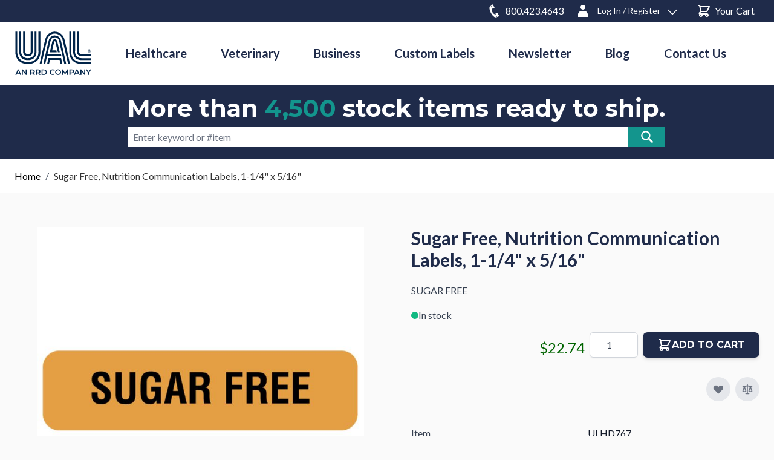

--- FILE ---
content_type: text/html; charset=UTF-8
request_url: https://www.unitedadlabel.com/sugar-free-nutrition-communication-labels-1-1-4-x-5-16
body_size: 298030
content:
<!doctype html>
<html lang="en">
<head prefix="og: http://ogp.me/ns# fb: http://ogp.me/ns/fb# product: http://ogp.me/ns/product#">
    <meta charset="utf-8"/>
<meta name="title" content="Sugar Free, Nutrition Communication Labels, 1-1/4&quot; x 5/16&quot;  | United Ad Label"/>
<meta name="robots" content="INDEX,FOLLOW"/>
<meta name="viewport" content="width=device-width, initial-scale=1"/>
<title>Sugar Free, Nutrition Communication Labels, 1-1/4&quot; x 5/16&quot;  | United Ad Label</title>
<link  rel="stylesheet" type="text/css"  media="all" href="https://www.unitedadlabel.com/static/version1761869181/_cache/merged/74afbdaa9e2429086b6751000ca66704.min.css" />
<link  rel="stylesheet" type="text/css"  rel="stylesheet" type="text/css" href="https://www.unitedadlabel.com/static/version1761869181/frontend/hyva/rrd/en_US/css/custom.min.css" />
<script  type="text/javascript"  src="https://www.unitedadlabel.com/static/version1761869181/frontend/hyva/rrd/en_US/Ual_AllpageJs/js/filterTitle.min.js"></script>
<link  rel="stylesheet" type="text/css" href="https://fonts.googleapis.com/css?family=Lato:100,100i,300,300i,400,400i,700,700i,900,900i|Poppins:300,400,500,600,700|Rubik:300,300i,400,400i,500,500i,700,700i,900,900i" />
<link  rel="stylesheet" type="text/css" href="https://fonts.googleapis.com/css?family=Montserrat:100,100i,300,300i,400,400i,700,700i,900,900i|Poppins:300,400,500,600,700|Rubik:300,300i,400,400i,500,500i,700,700i,900,900i" />
<link  rel="icon" type="image/x-icon" href="https://www.unitedadlabel.com/media/favicon/default/favicon.ico" />
<link  rel="shortcut icon" type="image/x-icon" href="https://www.unitedadlabel.com/media/favicon/default/favicon.ico" />
<link  rel="canonical" href="https://www.unitedadlabel.com/sugar-free-nutrition-communication-labels-1-1-4-x-5-16" />
<meta name="google-site-verification" content="Fj3tYAQEE3FQLH2cz5sYzKVoA1AQGliMeHf_ZS3sC_A" /><script>(function(w,d,s,l,i){w[l]=w[l]||[];w[l].push({'gtm.start':new Date().getTime(),event:'gtm.js'});var f=d.getElementsByTagName(s)[0],j=d.createElement(s),dl=l!='dataLayer'?'&l='+l:'';j.async=true;j.src='https://www.googletagmanager.com/gtm.js?id='+i+dl;f.parentNode.insertBefore(j,f);})(window,document,'script','dataLayer','GTM-M9W4KJD');</script><script>!function(){window.semaphore=window.semaphore||[],window.ketch=function(){window.semaphore.push(arguments)};var e=document.createElement("script");e.type="text/javascript",e.src="https://global.ketchcdn.com/web/v3/config/rr_donnelley/unitedadlablel/boot.js",e.defer=e.async=!0,document.getElementsByTagName("head")[0].appendChild(e)}();</script><script type="text/javascript">(function(c,l,a,r,i,t,y){c[a]=c[a]||function(){(c[a].q=c[a].q||[]).push(arguments)};t=l.createElement(r);t.async=1;t.src="https://www.clarity.ms/tag/"+i;y=l.getElementsByTagName(r)[0];y.parentNode.insertBefore(t,y);})(window, document, "clarity", "script", "t1icdz10r4");</script><!-- BEGIN MerchantWidget Code --><script id='merchantWidgetScript' src="https://www.gstatic.com/shopping/merchant/merchantwidget.js" defer></script><script type="text/javascript">merchantWidgetScript.addEventListener('load', function () { merchantwidget.start({ position: 'LEFT_BOTTOM' }); });</script><!-- END MerchantWidget Code -->            <script>
    var BASE_URL = 'https://www.unitedadlabel.com/';
    var THEME_PATH = 'https://www.unitedadlabel.com/static/version1761869181/frontend/hyva/rrd/en_US';
    var COOKIE_CONFIG = {
        "expires": null,
        "path": "\u002F",
        "domain": ".www.unitedadlabel.com",
        "secure": true,
        "lifetime": "3600",
        "cookie_restriction_enabled": false    };
    var CURRENT_STORE_CODE = 'default';
    var CURRENT_WEBSITE_ID = '1';

    window.hyva = window.hyva || {}

    window.cookie_consent_groups = window.cookie_consent_groups || {}
    window.cookie_consent_groups['necessary'] = true;

    window.cookie_consent_config = window.cookie_consent_config || {};
    window.cookie_consent_config['necessary'] = [].concat(
        window.cookie_consent_config['necessary'] || [],
        [
            'user_allowed_save_cookie',
            'form_key',
            'mage-messages',
            'private_content_version',
            'mage-cache-sessid',
            'last_visited_store',
            'section_data_ids'
        ]
    );
</script>
<script>
    'use strict';
    (function( hyva, undefined ) {

        function lifetimeToExpires(options, defaults) {

            const lifetime = options.lifetime || defaults.lifetime;

            if (lifetime) {
                const date = new Date;
                date.setTime(date.getTime() + lifetime * 1000);
                return date;
            }

            return null;
        }

        function generateRandomString() {

            const allowedCharacters = '0123456789abcdefghijklmnopqrstuvwxyzABCDEFGHIJKLMNOPQRSTUVWXYZ',
                length = 16;

            let formKey = '',
                charactersLength = allowedCharacters.length;

            for (let i = 0; i < length; i++) {
                formKey += allowedCharacters[Math.round(Math.random() * (charactersLength - 1))]
            }

            return formKey;
        }

        const sessionCookieMarker = {noLifetime: true}

        const cookieTempStorage = {};

        const internalCookie = {
            get(name) {
                const v = document.cookie.match('(^|;) ?' + name + '=([^;]*)(;|$)');
                return v ? v[2] : null;
            },
            set(name, value, days, skipSetDomain) {
                let expires,
                    path,
                    domain,
                    secure,
                    samesite;

                const defaultCookieConfig = {
                    expires: null,
                    path: '/',
                    domain: null,
                    secure: false,
                    lifetime: null,
                    samesite: 'lax'
                };

                const cookieConfig = window.COOKIE_CONFIG || {};

                expires = days && days !== sessionCookieMarker
                    ? lifetimeToExpires({lifetime: 24 * 60 * 60 * days, expires: null}, defaultCookieConfig)
                    : lifetimeToExpires(window.COOKIE_CONFIG, defaultCookieConfig) || defaultCookieConfig.expires;

                path = cookieConfig.path || defaultCookieConfig.path;
                domain = !skipSetDomain && (cookieConfig.domain || defaultCookieConfig.domain);
                secure = cookieConfig.secure || defaultCookieConfig.secure;
                samesite = cookieConfig.samesite || defaultCookieConfig.samesite;

                document.cookie = name + "=" + encodeURIComponent(value) +
                    (expires && days !== sessionCookieMarker ? '; expires=' + expires.toGMTString() : '') +
                    (path ? '; path=' + path : '') +
                    (domain ? '; domain=' + domain : '') +
                    (secure ? '; secure' : '') +
                    (samesite ? '; samesite=' + samesite : 'lax');
            },
            isWebsiteAllowedToSaveCookie() {
                const allowedCookies = this.get('user_allowed_save_cookie');
                if (allowedCookies) {
                    const allowedWebsites = JSON.parse(unescape(allowedCookies));

                    return allowedWebsites[CURRENT_WEBSITE_ID] === 1;
                }
                return false;
            },
            getGroupByCookieName(name) {
                const cookieConsentConfig = window.cookie_consent_config || {};
                let group = null;
                for (let prop in cookieConsentConfig) {
                    if (!cookieConsentConfig.hasOwnProperty(prop)) continue;
                    if (cookieConsentConfig[prop].includes(name)) {
                        group = prop;
                        break;
                    }
                }
                return group;
            },
            isCookieAllowed(name) {
                const cookieGroup = this.getGroupByCookieName(name);
                return cookieGroup
                    ? window.cookie_consent_groups[cookieGroup]
                    : this.isWebsiteAllowedToSaveCookie();
            },
            saveTempStorageCookies() {
                for (const [name, data] of Object.entries(cookieTempStorage)) {
                    if (this.isCookieAllowed(name)) {
                        this.set(name, data['value'], data['days'], data['skipSetDomain']);
                        delete cookieTempStorage[name];
                    }
                }
            }
        };

        hyva.getCookie = (name) => {
            const cookieConfig = window.COOKIE_CONFIG || {};

            if (cookieConfig.cookie_restriction_enabled && ! internalCookie.isCookieAllowed(name)) {
                return cookieTempStorage[name] ? cookieTempStorage[name]['value'] : null;
            }

            return internalCookie.get(name);
        }

        hyva.setCookie = (name, value, days, skipSetDomain) => {
            const cookieConfig = window.COOKIE_CONFIG || {};

            if (cookieConfig.cookie_restriction_enabled && ! internalCookie.isCookieAllowed(name)) {
                cookieTempStorage[name] = {value, days, skipSetDomain};
                return;
            }
            return internalCookie.set(name, value, days, skipSetDomain);
        }


        hyva.setSessionCookie = (name, value, skipSetDomain) => {
            return hyva.setCookie(name, value, sessionCookieMarker, skipSetDomain)
        }

        hyva.getBrowserStorage = () => {
            const browserStorage = window.localStorage || window.sessionStorage;
            if (!browserStorage) {
                console.warn('Browser Storage is unavailable');
                return false;
            }
            try {
                browserStorage.setItem('storage_test', '1');
                browserStorage.removeItem('storage_test');
            } catch (error) {
                console.warn('Browser Storage is not accessible', error);
                return false;
            }
            return browserStorage;
        }

        hyva.postForm = (postParams) => {
            const form = document.createElement("form");

            let data = postParams.data;

            if (! postParams.skipUenc && ! data.uenc) {
                data.uenc = btoa(window.location.href);
            }
            form.method = "POST";
            form.action = postParams.action;

            Object.keys(postParams.data).map(key => {
                const field = document.createElement("input");
                field.type = 'hidden'
                field.value = postParams.data[key];
                field.name = key;
                form.appendChild(field);
            });

            const form_key = document.createElement("input");
            form_key.type = 'hidden';
            form_key.value = hyva.getFormKey();
            form_key.name="form_key";
            form.appendChild(form_key);

            document.body.appendChild(form);

            form.submit();
        }

        hyva.getFormKey = function () {
            let formKey = hyva.getCookie('form_key');

            if (!formKey) {
                formKey = generateRandomString();
                hyva.setCookie('form_key', formKey);
            }

            return formKey;
        }

        hyva.formatPrice = (value, showSign, options = {}) => {
            const groupSeparator = options.groupSeparator;
            const decimalSeparator = options.decimalSeparator
            delete options.groupSeparator;
            delete options.decimalSeparator;
            const formatter = new Intl.NumberFormat(
                'en\u002DUS',
                Object.assign({
                    style: 'currency',
                    currency: 'USD',
                    signDisplay: showSign ? 'always' : 'auto'
                }, options)
            );
            return (typeof Intl.NumberFormat.prototype.formatToParts === 'function') ?
                formatter.formatToParts(value).map(({type, value}) => {
                    switch (type) {
                        case 'currency':
                            return '\u0024' || value;
                        case 'minusSign':
                            return '- ';
                        case 'plusSign':
                            return '+ ';
                        case 'group':
                            return groupSeparator !== undefined ? groupSeparator : value;
                        case 'decimal':
                            return decimalSeparator !== undefined ? decimalSeparator : value;
                        default :
                            return value;
                    }
                }).reduce((string, part) => string + part) :
                formatter.format(value);
        }

        const formatStr = function (str, nStart) {
            const args = Array.from(arguments).slice(2);

            return str.replace(/(%+)([0-9]+)/g, (m, p, n) => {
                const idx = parseInt(n) - nStart;

                if (args[idx] === null || args[idx] === void 0) {
                    return m;
                }
                return p.length % 2
                    ? p.slice(0, -1).replace('%%', '%') + args[idx]
                    : p.replace('%%', '%') + n;
            })
        }

        hyva.str = function (string) {
            const args = Array.from(arguments);
            args.splice(1, 0, 1);

            return formatStr.apply(undefined, args);
        }

        hyva.strf = function () {
            const args = Array.from(arguments);
            args.splice(1, 0, 0);

            return formatStr.apply(undefined, args);
        }

        /**
         * Take a html string as `content` parameter and
         * extract an element from the DOM to replace in
         * the current page under the same selector,
         * defined by `targetSelector`
         */
        hyva.replaceDomElement = (targetSelector, content) => {
            // Parse the content and extract the DOM node using the `targetSelector`
            const parser = new DOMParser();
            const doc = parser.parseFromString(content, 'text/html');
            const contentNode = doc.querySelector(targetSelector);

            // Bail if content or target can't be found
            if (!contentNode || !document.querySelector(targetSelector)) {
                return;
            }

                        hyva.activateScripts(contentNode);
            
            // Replace the old DOM node with the new content
            document.querySelector(targetSelector).replaceWith(contentNode);

            // Reload customerSectionData and display cookie-messages if present
            window.dispatchEvent(new CustomEvent("reload-customer-section-data"));
            hyva.initMessages();
        }

        hyva.removeScripts = (contentNode) => {
            const scripts = contentNode.getElementsByTagName('script');
            for (let i = 0; i < scripts.length; i++) {
                scripts[i].parentNode.removeChild(scripts[i]);
            }
            const templates = contentNode.getElementsByTagName('template');
            for (let i = 0; i < templates.length; i++) {
                const container = document.createElement('div');
                container.innerHTML = templates[i].innerHTML;
                hyva.removeScripts(container);
                templates[i].innerHTML = container.innerHTML;
            }
        }

        hyva.activateScripts = (contentNode) => {
            // Create new array from HTMLCollection to avoid mutation of collection while manipulating the DOM.
            const scripts = Array.from(contentNode.getElementsByTagName('script'));

            // Iterate over all script tags to duplicate+inject each into the head
            for (const original of scripts) {
                const script = document.createElement('script');
                original.type && (script.type = original.type);
                script.innerHTML = original.innerHTML;

                // Remove the original (non-executing) script from the contentNode
                original.parentNode.removeChild(original)

                // Add script to head
                document.head.appendChild(script);
            }

            return contentNode;
        }

        const replace = {['+']: '-', ['/']: '_', ['=']: ','};
        hyva.getUenc = () => btoa(window.location.href).replace(/[+/=]/g, match => replace[match]);

        let currentTrap;

        const focusableElements = (rootElement) => {
            const selector = 'button, [href], input, select, textarea, details, [tabindex]:not([tabindex="-1"]';
            return Array.from(rootElement.querySelectorAll(selector))
                .filter(el => {
                    return el.style.display !== 'none'
                        && !el.disabled
                        && el.tabIndex !== -1
                        && (el.offsetWidth || el.offsetHeight || el.getClientRects().length)
                })
        }

        const focusTrap = (e) => {
            const isTabPressed = e.key === 'Tab' || e.keyCode === 9;
            if (!isTabPressed) return;

            const focusable = focusableElements(currentTrap)
            const firstFocusableElement = focusable[0]
            const lastFocusableElement = focusable[focusable.length - 1]

            e.shiftKey
                ? document.activeElement === firstFocusableElement && (lastFocusableElement.focus(), e.preventDefault())
                : document.activeElement === lastFocusableElement && (firstFocusableElement.focus(), e.preventDefault())
        };

        hyva.releaseFocus = (rootElement) => {
            if (currentTrap && (!rootElement || rootElement === currentTrap)) {
                currentTrap.removeEventListener('keydown', focusTrap)
                currentTrap = null
            }
        }
        hyva.trapFocus = (rootElement) => {
            if (!rootElement) return;
            hyva.releaseFocus()
            currentTrap = rootElement
            rootElement.addEventListener('keydown', focusTrap)
            const firstElement = focusableElements(rootElement)[0]
            firstElement && firstElement.focus()
        }

        hyva.safeParseNumber = (rawValue) => {
            const number = rawValue ? parseFloat(rawValue) : null;

            return Array.isArray(number) || isNaN(number) ? rawValue : number;
        }

        const toCamelCase = s => s.split('_').map(word => word.charAt(0).toUpperCase() + word.slice(1)).join('');
        hyva.createBooleanObject = (name, value = false, additionalMethods = {}) => {

            const camelCase = toCamelCase(name);
            const key = '__hyva_bool_' + name

            return new Proxy(Object.assign(
                additionalMethods,
                {
                    [key]: !!value,
                    [name]() {return !!this[key]},
                    ['!' + name]() {return !this[key]}, // @deprecated This does not work with non-CSP Alpine
                    ['not' + camelCase]() {return !this[key]},
                    ['toggle' + camelCase]() {this[key] = !this[key]},
                    [`set${camelCase}True`]() {this[key] = true},
                    [`set${camelCase}False`]() {this[key] = false},
                }
            ), {
                set(target, prop, value) {
                    return prop === name
                        ? (target[key] = !!value)
                        : Reflect.set(...arguments);
                }
            })
        }

                hyva.alpineInitialized = (fn) => window.addEventListener('alpine:initialized', fn, {once: true})
        window.addEventListener('alpine:init', () => Alpine.data('{}', () => ({})), {once: true});
                window.addEventListener('user-allowed-save-cookie', () => internalCookie.saveTempStorageCookies())

    }( window.hyva = window.hyva || {} ));
</script>
<script>
    if (!window.IntersectionObserver) {
        window.IntersectionObserver = function (callback) {
            this.observe = el => el && callback(this.takeRecords());
            this.takeRecords = () => [{isIntersecting: true, intersectionRatio: 1}];
            this.disconnect = () => {};
            this.unobserve = () => {};
        }
    }
</script>

<meta property="og:type" content="product" />
<meta property="og:title"
      content="Sugar&#x20;Free,&#x20;Nutrition&#x20;Communication&#x20;Labels,&#x20;1-1&#x2F;4&quot;&#x20;x&#x20;5&#x2F;16&quot;" />
<meta property="og:image"
      content="https://www.unitedadlabel.com/media/catalog/product/cache/a00cede557c9a3f06e1b573e83a94a29/U/L/ULHD767.jpg" />
<meta property="og:description"
      content="SUGAR&#x20;FREE" />
<meta property="og:url" content="https://www.unitedadlabel.com/sugar-free-nutrition-communication-labels-1-1-4-x-5-16" />
    <meta property="product:price:amount" content="22.74"/>
    <meta property="product:price:currency"
      content="USD"/>

<script type="application/ld+json">
    {
        "@context": "https://schema.org/",
        "@type": "Product",
        "name": "Sugar Free, Nutrition Communication Labels, 1-1/4&quot; x 5/16&quot;",
        "image": "https://www.unitedadlabel.com/media/catalog/product/cache/a00cede557c9a3f06e1b573e83a94a29/U/L/ULHD767.jpg",
        "description": "",
        "sku": "ULHD767",
        "offers": {
            "@type": "Offer",
            "priceCurrency": "USD",
            "url": "https://www.unitedadlabel.com/sugar-free-nutrition-communication-labels-1-1-4-x-5-16",
            "availability": "https://schema.org/InStock",
             "price": "22.74"
        }
    }
</script></head>
<body id="html-body" class="catalog-product-view product-sugar-free-nutrition-communication-labels-1-1-4-x-5-16 page-layout-1column">
<input name="form_key" type="hidden" value="XZmqvsk5fUqvXj6O" />
    <noscript>
        <section class="message global noscript border-b-2 border-blue-500 bg-blue-50 shadow-none m-0 px-0 rounded-none font-normal">
            <div class="container text-center">
                <p>
                    <strong>JavaScript seems to be disabled in your browser.</strong>
                    <span>
                        For the best experience on our site, be sure to turn on Javascript in your browser.                    </span>
                </p>
            </div>
        </section>
    </noscript>


<script>
    document.body.addEventListener('touchstart', () => {}, {passive: true})
</script>
<div class="page-wrapper"><header id="header_new" class="page-header"><a class="action skip sr-only focus:not-sr-only focus:absolute focus:z-40 focus:bg-white
   contentarea"
   href="#contentarea">
    <span>
        Skip to Content    </span>
</a>
<script>

	function subscriberCookie() { 
        return {
            isLoggedIn : '',
            subscriberopencustomer : !!hyva.getCookie('homesubscriberloggedin'),
            subscriberopenguest : !!hyva.getCookie('homesubscriberguest'),
            subscriberopen : true,
     
            initSubscriberPopup(currentPage) {
     
                if(currentPage == 'home') {
                if(this.isLoggedIn) {
                        this.subscriberopen = !this.subscriberopencustomer ? true : false;
                    } else {
                        this.subscriberopen = !this.subscriberopenguest ? true : false;
                    }
                }

                
                },
                setSubscriberCookie(currentPage) {
                    if(this.isLoggedIn) {
                        // set Cookie expire 60 days for logged in user 
                        hyva.setCookie(`${currentPage}subscriberloggedin`,true,60);
                        //hyva.setCookie(`${currentPage}subscriberloggedin`,true,0.001388888);
                    } else {
                        // set Cookie expire 30 days for not logged in user
                        hyva.setCookie(`${currentPage}subscriberguest`,true,30);
                        //hyva.setCookie(`${currentPage}subscriberguest`,true,0.001388888);
                        
                    }
                }
        }
        
    }
        
    function initHeader () {
        return {
            searchOpen: false,
            cart: {},
            getData(data) {
                if (data.cart) { this.cart = data.cart }
            }
        }
    }
    function initCompareHeader() {
        return {
            compareProducts: null,
            itemCount: 0,
            receiveCompareData(data) {
                if (data['compare-products']) {
                    this.compareProducts = data['compare-products'];
                    this.itemCount = this.compareProducts.count;
                }
            }
        }
    }
</script>
<div id="header"
     class="mobile-fixheader top-0 z-30 w-full border-b shadow bg-container-lighter border-container-lighter ease-in duration-300 nonstick-header"
     x-data="initHeader()"
     @keydown.window.escape="searchOpen = false;"
     @private-content-loaded.window="getData(event.detail.data)">
    <div class="hide-me float-left bg-rrdblue w-full inline-block h-9 text-white text-base">
        <div class="container m-auto table">
        <div class="float-left mt-1.5 hidden max-[767px]:hidden max-[1023px]:block">
            <a class="mr-1.5 hover:text-rrdteal hover:underline text-sm" href="/contact-us" class="text-white">Contact Us</a>|
            <a class="mr-1.5 ml-1.5 hover:text-rrdteal hover:underline text-sm" href="https://www.unitedadlabel.com/news/" class="text-white">Newsletter</a>|
            <a class="ml-1.5 hover:text-rrdteal hover:underline text-sm" href="https://www.unitedadlabel.com/blog/" class="text-white">Blog</a>
        </div>
            <div class="md:float-right">
                <!--Customer Icon & Dropdown-->
                <span class="nonstick-phone">
                	
<a :id="$id('menu-phone-icon')" class="hidden md:block headhovcart float-left hover:text-rrdteal text-base relative inline-block mr-0 mt-0 text-white ml-1 no-underline sm:ml-3 group" href="tel:8004234643" style="margin-top:6px;">
	<span class="sr-only label">Phone</span>
	<svg class="h-6 mr-1.5 w-6 float-left mt-0 ml-4" width="800px" height="800px" viewBox="0 0 715 760" version="1.1" xmlns="https://www.w3.org/2000/svg" xmlns:xlink="https://www.w3.org/1999/xlink">
		<title>Phone</title>
		<g :id="$id('Page')" stroke="none" stroke-width="1" fill="none" fill-rule="evenodd">
    		<g class="headhov-child fill-white hover:fill-rrdteal" :id="$id('icon')" fill="#000000" transform="translate(85.333333, 42.666667)">
    			<path d="m154.97.82c-1.37.53-11.71,6.46-22.92,13.13-11.2,6.72-25.77,15.41-32.34,19.27-15.33,9.05-17.82,11.6-19.45,19.8-1.17,5.61-.76,6.57,13.9,32.56,24.44,43.42,74.55,129.88,76.64,132.37,2.75,3.12,6.72,5.61,10.85,6.72,5.75,1.48,5.96,1.43,33.1-14.77,13.34-8,28.16-16.84,33-19.64,12.02-7.1,15.18-10.8,16.55-19.59,1.07-6.83.61-8-10.75-27.59C200.35,51.55,174.43,7.23,173.1,5.59c-3.72-4.61-12.48-6.94-18.13-4.77Z"></path><path d="m60.66,71.88c-26.99,8.05-45.43,28.43-54.44,60.31-14.51,51.2-3.36,131.84,30.61,221.38,34.37,90.54,86.37,176.53,143.1,236.63,48.58,51.41,94.92,79.74,141.32,86.41,6.47.95,25.87.95,31.83.05,11.1-1.75,20.98-4.5,30.76-8.52,4.38-1.85,9.01-4.02,9.62-4.55.25-.21-44.41-81.07-49.65-89.75-5.35-8.9-15.84-26.69-32.08-54.54-8.66-14.77-7.13-13.61-14.92-11.6-6.52,1.64-20.06,1.8-27.75.26-16.86-3.23-36.21-13.29-53.47-27.69-7.08-5.88-20.22-19.22-26.84-27.16-10.03-12.07-20.22-26.79-28.67-41.57-5.14-9-7.69-14.3-11.1-23.3-8.56-22.56-13.85-43.37-16.45-64.6-1.27-10.48-1.17-28.59.25-38.23,2.7-18.69,9.06-34.26,19.2-47.12,1.53-1.91,2.65-3.6,2.55-3.81-.1-.16-2.85-5.03-6.11-10.8-8.56-15.14-21.08-38.76-41.55-78.21-25.06-48.4-39.52-75.19-40.49-75.14-.25,0-2.85.69-5.7,1.54Z"></path><path d="m391.52,429.5c-.97.42-12.07,6.88-24.7,14.46-12.58,7.57-27.14,16.2-32.34,19.22-10.13,5.98-13.65,8.95-15.68,13.29-2.6,5.56-2.44,11.38.36,16.57,35.7,65.87,85.5,154.98,88.3,158,.92.95,3.11,2.54,4.94,3.44,3,1.54,3.72,1.69,8.15,1.69h4.89l8.1-4.87c4.48-2.65,19.61-11.65,33.61-19.96,14-8.37,26.07-15.83,26.89-16.63,2.09-2.01,3.87-5.03,4.99-8.47,1.12-3.34,1.32-10.54.36-13.4-.31-1.01-5.09-9.8-10.59-19.54-5.55-9.74-20.52-36.43-33.36-59.3-33.41-59.57-43.49-77.31-45.17-79.53-.92-1.22-2.8-2.65-4.89-3.71-2.9-1.48-3.97-1.75-7.74-1.85-2.7-.11-4.99.16-6.11.58Z" :id="$id('phone')"></path>
			</g>
		</g>
	</svg>
	<span class="mt-auto text-base inline-block text-rrdwhite text-sm mr-2" style="text-decoration:none;">800.423.4643</span>
</a>
<div x-data="{ open: false }" class="mobile-hide-log relative float-left mr-5 inline-block ml-1 text-white sm:ml-3">
    <a class="headhov block text-base hover:text-rrdteal group"
        href="https&#x3A;&#x2F;&#x2F;www.unitedadlabel.com&#x2F;customer&#x2F;account&#x2F;"
        :id="$id('customer-menu')"
        @click.prevent="open = true"
        :aria-expanded="open ? 'true' : 'false'"
                                	 aria-label="Log In / Register"
                    >
        <svg class="h-6 mr-3 w-6 float-left mt-1.5" width="800px" height="800px" viewBox="0 0 512 512" version="1.1" xmlns="http://www.w3.org/2000/svg" xmlns:xlink="http://www.w3.org/1999/xlink">
            <title>User</title>
            <g :id="$id('Page')" stroke="none" stroke-width="1" fill="none" fill-rule="evenodd">
                <g class="headhov-child fill-white hover:fill-rrdteal" :id="$id('icon')" fill="#000000" transform="translate(85.333333, 42.666667)">
                    <path d="M170.666667,170.666667 C217.794965,170.666667 256,132.461632 256,85.3333333 C256,38.2050347 217.794965,7.10542736e-15 170.666667,7.10542736e-15 C123.538368,7.10542736e-15 85.3333333,38.2050347 85.3333333,85.3333333 C85.3333333,132.461632 123.538368,170.666667 170.666667,170.666667 Z M213.333333,213.333333 L128,213.333333 C57.307552,213.333333 1.42108547e-14,270.640885 1.42108547e-14,341.333333 L1.42108547e-14,426.666667 L341.333333,426.666667 L341.333333,341.333333 C341.333333,270.640885 284.025781,213.333333 213.333333,213.333333 Z" :id="$id('user')">

                    </path>
                </g>
            </g>
        </svg>

        <span class="mt-2 inline-block group-hover:!text-rrdteal text-sm">
                                    Log In / Register                        </span>
        <svg class="headhov-child  h-4 ml-3 w-4 float-right my-3 fill-white" fill="#000000" height="800px" width="800px" version="1.1" :id="$id('Layer')" xmlns="http://www.w3.org/2000/svg" xmlns:xlink="http://www.w3.org/1999/xlink"
             viewBox="0 0 330 330" xml:space="preserve">
<path :id="$id('XMLID_225')" d="M325.607,79.393c-5.857-5.857-15.355-5.858-21.213,0.001l-139.39,139.393L25.607,79.393
	c-5.857-5.857-15.355-5.858-21.213,0.001c-5.858,5.858-5.858,15.355,0,21.213l150.004,150c2.813,2.813,6.628,4.393,10.606,4.393
	s7.794-1.581,10.606-4.394l149.996-150C331.465,94.749,331.465,85.251,325.607,79.393z"/>
</svg>
    </a>
    <nav class="text-rrdblue min-w-max absolute right-0 z-30  py-2 mt-2 -mr-4 px-1 overflow-auto origin-top-right rounded-sm
        shadow-lg lg:mt-3 bg-container-lighter border-opacity-40 border border-black"
         x-cloak x-show="open"
         @click.outside="open = false"
         aria-labelledby="customer-menu"
    >
                    <a class="block px-4 py-2 lg:px-5 lg:py-2 hover:bg-gray-100 text-sm"
               onclick="hyva.setCookie && hyva.setCookie(
                   'login_redirect',
                   window.location.href,
                   1
                   )"
               href="https://www.unitedadlabel.com/customer/account/index/">
                Log In            </a>
                            <a class="block px-4 py-2 lg:px-5 lg:py-2 hover:bg-gray-100 text-sm"
                   href="https://www.unitedadlabel.com/customer/account/create/"
                >
                    Register/Create Account                </a>
                        </nav>
</div>
                </span>
            <a :id="$id('menu-cart-icon')"
                              class="headhovcart float-right hover:text-rrdteal  text-base relative inline-block mt-1.5 text-white ml-1 no-underline sm:ml-3 group"
               href="https://www.unitedadlabel.com/checkout/cart/index/"
            >
                    <span class="sr-only label">
                        Cart                    </span>

                <svg xmlns="http://www.w3.org/2000/svg" fill="none" viewBox="0 0 24 24" stroke="currentColor" class="w-6 h-6 float-left mr-1.5 md:h-6 md:w-6 headhovcart-child" width="24" height="24">
                    <title>Cart</title>
                    <path stroke-linecap="round" stroke-linejoin="round" stroke-width="2" d="M3 3h2l.4 2M7 13h10l4-8H5.4M7 13L5.4 5M7 13l-2.293 2.293c-.63.63-.184 1.707.707 1.707H17m0 0a2 2 0 100 4 2 2 0 000-4zm-8 2a2 2 0 11-4 0 2 2 0 014 0z"></path>
                </svg>

                <span x-text="cart.summary_count"
                      class="absolute top-2 -right-2.5 hidden h-5 px-2 py-1 -mt-5 -mr-4 text-xs font-semibold
                            leading-none text-center text-white uppercase transform -translate-x-1
                            translate-y-1/2 rounded-full bg-primary"
                      :class="{
                            'hidden': !cart.summary_count,
                            'block': cart.summary_count }"
                ></span>
                <span class="mt-auto text-base inline-block group-hover:!text-rrdteal text-sm mr-2">Your Cart</span>
            </a>
            </div>
        </div>
    </div><div class="small-head relative container flex flex-wrap items-center justify-between w-full px-6 mx-auto mt-0">
        <!--Logo-->
        <div class="w-44 ml-14 order-1 sm:order-2 lg:order-1 lg:ml-0 w-full pb-2 sm:w-auto sm:pb-0">
    <a class="sticky-logo flex items-center justify-start text-xl font-medium tracking-wide text-gray-800
        no-underline hover:no-underline font-title"
       href="https://www.unitedadlabel.com/"
       title="United&#x20;Ad&#x20;Label"
       aria-label="store logo">
        <svg :id="$id('Layer')" data-name="Layer 1" xmlns="http://www.w3.org/2000/svg" viewBox="0 0 243.45 139.54" style="enable-background:new 0 0 1171 926;" class="w-32">
  <defs>
    <style>
      .cls-2 {
        fill: #002449;
      }
	  .sticky-header .sticky-logo svg .cls-2 {
		  fill: #fff;
	  }
	  
	  
    </style>
  </defs>
  <g>
    <g>
      <path class="cls-2" d="M78.86,103.01s10.11-43.92,17.44-75.28c3.98-17.02,17.1-25.26,30.31-25.23,13.59.05,27.23,8.85,31.09,25.92,8.32,36.96,16.75,74.59,16.75,74.59h-5.93s-10.38-44.29-17.05-73.85c-3.07-13.67-14-20.71-24.87-20.75-10.58-.04-21.08,6.58-24.26,20.19-5.86,25.09-17.55,74.41-17.55,74.41h-5.94Z"/>
      <path class="cls-2" d="M75.36,2.48v62.12s2.24,32.46-33.34,32.46h-.03c-35.58,0-33.35-32.46-33.35-32.46V2.48H2.73v62.27S.13,103.01,42,103.01h.03c41.86,0,39.29-38.26,39.29-38.26V2.48h-5.95Z"/>
      <path class="cls-2" d="M40.78,72.96c-8.78-1.81-7.82-9.25-7.82-9.25V2.48h-5.86v62.28s-.99,14.53,14.9,14.53h0c15.89,0,14.91-14.53,14.91-14.53V2.48h-5.86v61.23s.92,7.35-7.65,9.22l-2.61.03Z"/>
      <path class="cls-2" d="M240.04,97.05h-28.42c-35.57,0-33.34-32.44-33.34-32.44V2.48h-5.93v62.27s-2.58,38.26,39.28,38.26h.02l28.41.02v-5.98Z"/>
      <path class="cls-2" d="M240.04,73.2h-29.64c-8.79-1.81-7.82-10.23-7.82-10.23V2.49h-5.87v62.28s-.97,14.53,14.91,14.53h.02l28.41.02v-6.11Z"/>
      <path class="cls-2" d="M41.46,85.19c-23.26-.65-20.63-22.37-20.63-22.37V2.49h-5.94v62.27s-1.79,26.4,27.1,26.4h.02c28.88,0,27.1-26.4,27.1-26.4V2.49h-5.94v60.33s2.62,21.72-20.63,22.37h-1.09Z"/>
      <path class="cls-2" d="M240.04,85.1l-28.96.09c-23.26-.64-20.63-22.37-20.63-22.37V2.48h-5.92v62.27s-1.81,26.4,27.09,26.4h28.42s0-6.05,0-6.05Z"/>
      <path class="cls-2" d="M147.56,78.59l-1.34-6h-42.46c3.72-16.02,7.91-33.93,9.75-41.81,1.71-7.24,6.42-9.85,11.49-10.44h3.22c5.36.63,10.37,3.41,12.04,10.8,5.18,23.02,3.84,17.09,16.44,71.87h5.89s-11.15-49.06-16.39-72.34c-2.43-10.76-11.03-16.31-19.58-16.34-8.33-.03-16.61,5.18-19.11,15.89-4.62,19.77-16.76,72.78-16.76,72.78h5.94s2.53-10.87,5.68-24.42h45.2Z"/>
      <path class="cls-2" d="M111.4,90.56h30.55l2.88,12.46h5.94s-1.83-7.86-4.28-18.38h-39.62c-2.43,10.51-4.26,18.38-4.26,18.38h5.95l2.85-12.46Z"/>
      <path class="cls-2" d="M128.5,33.49c3.8,16.87,2.89,12,7.85,33.24h5.94c-3.46-14.93-6.89-29.8-7.86-33.99-.97-4.32-4.4-6.53-7.82-6.54-3.33-.02-6.64,2.07-7.64,6.35-.86,3.63-4.36,18.89-7.91,34.18h21.78l-1.33-5.83h-13.07c1.51-6.42,5.72-24.41,6.47-27.55,0,0,1.61-2.64,3.59.14"/>
    </g>
    <g>
      <path class="cls-2" d="M16.06,133.35H7.57l-1.67,3.93h-3.25l7.64-16.98h3.1l7.66,16.98h-3.3l-1.7-3.93ZM15.02,130.88l-3.2-7.42-3.18,7.42h6.38Z"/>
      <g>
        <path class="cls-2" d="M38.3,120.3v16.98h-2.6l-9.36-11.5v11.5h-3.13v-16.98h2.6l9.36,11.5v-11.5h3.13Z"/>
        <path class="cls-2" d="M60.66,137.28l-3.47-4.97c-.22.02-.44.02-.65.02h-3.83v4.95h-3.15v-16.98h6.99c4.46,0,7.23,2.28,7.23,6.04,0,2.57-1.31,4.46-3.61,5.36l3.91,5.58h-3.4ZM56.39,122.97h-3.69v6.77h3.69c2.77,0,4.2-1.26,4.2-3.4s-1.43-3.37-4.2-3.37Z"/>
        <path class="cls-2" d="M78.39,137.28l-3.47-4.97c-.22.02-.44.02-.65.02h-3.83v4.95h-3.15v-16.98h6.99c4.46,0,7.23,2.28,7.23,6.04,0,2.57-1.31,4.46-3.61,5.36l3.91,5.58h-3.4ZM74.12,122.97h-3.69v6.77h3.69c2.77,0,4.2-1.26,4.2-3.4s-1.43-3.37-4.2-3.37Z"/>
        <path class="cls-2" d="M85.01,120.3h7.42c5.51,0,9.27,3.4,9.27,8.49s-3.76,8.49-9.27,8.49h-7.42v-16.98ZM92.28,134.61c3.78,0,6.23-2.3,6.23-5.82s-2.45-5.82-6.23-5.82h-4.12v11.64h4.12Z"/>
      </g>
      <path class="cls-2" d="M110.74,128.66c0-5.07,3.88-8.73,9.1-8.73,2.77,0,5.14.99,6.72,2.84l-2.04,1.92c-1.24-1.33-2.77-1.99-4.54-1.99-3.52,0-6.06,2.47-6.06,5.97s2.55,5.97,6.06,5.97c1.77,0,3.3-.66,4.54-2.01l2.04,1.94c-1.58,1.84-3.95,2.84-6.74,2.84-5.19,0-9.07-3.66-9.07-8.73Z"/>
      <g>
        <path class="cls-2" d="M128.01,128.66c0-5.02,3.88-8.73,9.15-8.73s9.14,3.69,9.14,8.73-3.88,8.73-9.14,8.73-9.15-3.71-9.15-8.73ZM143.12,128.66c0-3.47-2.55-5.97-5.97-5.97s-5.97,2.5-5.97,5.97,2.55,5.97,5.97,5.97,5.97-2.5,5.97-5.97Z"/>
        <path class="cls-2" d="M165.24,137.14l-.02-11.25-5.58,9.31h-1.41l-5.58-9.17v11.11h-3.01v-16.98h2.59l6.74,11.25,6.62-11.25h2.59l.02,16.98h-2.98Z"/>
        <path class="cls-2" d="M187.02,126.21c0,3.73-2.77,6.04-7.23,6.04h-3.83v4.9h-3.15v-16.98h6.99c4.46,0,7.23,2.28,7.23,6.04ZM183.84,126.21c0-2.14-1.43-3.37-4.2-3.37h-3.69v6.74h3.69c2.77,0,4.2-1.24,4.2-3.37Z"/>
      </g>
      <g>
        <path class="cls-2" d="M200.33,133.22h-8.49l-1.67,3.93h-3.25l7.64-16.98h3.1l7.66,16.98h-3.3l-1.7-3.93ZM199.29,130.74l-3.2-7.42-3.18,7.42h6.38Z"/>
        <path class="cls-2" d="M222.57,120.17v16.98h-2.6l-9.36-11.5v11.5h-3.13v-16.98h2.6l9.36,11.5v-11.5h3.13Z"/>
        <path class="cls-2" d="M234.45,131.15v5.99h-3.15v-5.94l-6.67-11.04h3.37l4.97,8.27,5.02-8.27h3.1l-6.65,10.99Z"/>
      </g>
    </g>
  </g>
  <path class="cls-2" d="M240.29,62.7c0,2.94-2.29,5.24-5.22,5.24s-5.19-2.3-5.19-5.21,2.26-5.21,5.22-5.21,5.19,2.24,5.19,5.18ZM239.59,62.7c0-2.57-1.9-4.51-4.5-4.51s-4.53,2.01-4.53,4.54,1.93,4.54,4.5,4.54,4.53-2.01,4.53-4.57ZM236.5,63.6l1.34,2.08h-1.02l-1.22-1.89h-1.61v1.89h-1v-5.9h2.36c1.47,0,2.39.78,2.39,2.01,0,.9-.46,1.53-1.24,1.81ZM236.76,61.79c0-.75-.55-1.16-1.49-1.16h-1.3v2.34h1.3c.94,0,1.49-.43,1.49-1.18Z"/>
</svg>
        <!--      United Ad Label -->
    </a>
</div>

        <!--Main Navigation-->
        <div x-data="initMenuMobile_69704085bf545()"
     class="absolute z-20 order-2 sm:order-1 lg:order-2 navigation lg:hidden"
>
    <!-- mobile -->
    <div @load.window="setActiveMenu($root)"
         class="bg-container-lighter"
         :class="{'h-screen inline-table overflow-x-hidden overflow-y-auto fixed top-0 left-0 w-full' : open}"
         @toggle-mobile-menu.window="open = !open"
         @keydown.window.escape="open=false"
    >
        <div class="flex items-baseline justify-between menu-icon">
            <div class="flex justify-end w-full">
                <a  onclick="stopScroll()"
                    @click="$dispatch('toggle-mobile-menu')"
                   class="text-rrdblue flex items-center justify-center cursor-pointer sticky-hamburger"
                   :class="{ 'ml-auto': open }">
                    <svg xmlns="http://www.w3.org/2000/svg" fill="none" viewBox="0 0 24 24" stroke-width="2" stroke="currentColor" class="hidden p-4" width="64" height="64" :class="{ 'hidden' : !open, 'block': open }" role="img">
  <path stroke-linecap="round" stroke-linejoin="round" d="M6 18L18 6M6 6l12 12"/>
<title>x</title></svg>
                    <svg xmlns="http://www.w3.org/2000/svg" fill="none" viewBox="0 0 24 24" stroke-width="2" stroke="currentColor" class="p-3" width="48" height="48" :class="{ 'hidden' : open, 'block': !open }" role="img">
  <path stroke-linecap="round" stroke-linejoin="round" d="M4 6h16M4 12h16M4 18h16"/>
<title>menu</title></svg>
                </a>
            </div>
        </div>

        <nav
            class="hidden w-full contents duration-150 ease-in-out transform border-t transition-display border-container"
            :class="{ 'hidden' : !open }"
        >
            <div class="absolute block top-3 left-4 text-rrdblue">
                <a class="mr-1.5 hover:text-rrdteal2 hover:underline text-sm" href="/contact-us" class="text-white">Contact Us</a>|
                <a class="mr-1.5 ml-1.5 hover:text-rrdteal2 hover:underline text-sm" href="https://www.unitedadlabel.com/news/" class="text-white">Newsletter</a>|
                <a class="mr-1.5 ml-1.5 hover:text-rrdteal2 hover:underline text-sm" href="https://www.unitedadlabel.com/blog/" class="text-white">Blog</a>|
                <a class="ml-1.5 hover:text-rrdteal2 hover:underline text-sm" href="tel:800-423-4623" class="text-white">800.423.4643</a>
            </div>
                            <div class="level-0">
                <span
                    class="flex items-center transition-transform duration-150 ease-in-out transform"
                    :class="{
                        '-translate-x-full' : mobilePanelActiveId,
                        'translate-x-0' : !mobilePanelActiveId
                    }"
                >
                    <a class="text-rrdblue flex items-center w-full px-4 py-3 border-b cursor-pointer
                        bg-container-lighter border-container level-0"
                       href="https://www.unitedadlabel.com/healthcare"
                       title="Healthcare">
                        Healthcare                    </a>
                                            <a class="text-rrdblue absolute right-0 flex w-8 h-8 mr-8 border rounded cursor-pointer
                        bg-container-lighter border-container"
                           @click="mobilePanelActiveId =
                          mobilePanelActiveId === 'category-node-3' ?
                           0 : 'category-node-3'"
                        >
                        <svg xmlns="http://www.w3.org/2000/svg" fill="none" viewBox="0 0 24 24" stroke-width="2" stroke="currentColor" class="w-full h-full p-1" width="24" height="24" role="img">
  <path stroke-linecap="round" stroke-linejoin="round" d="M9 5l7 7-7 7"/>
<title>chevron-right</title></svg>
                    </a>
                                    </span>
                                            <div
                            class="pb-40 absolute overflow-auto top-0 right-0 z-10 w-full h-full transition-transform duration-200 ease-in-out
                            translate-x-full transform bg-container-lighter"
                            :class="{
                            'translate-x-full' : mobilePanelActiveId !== 'category-node-3',
                            'translate-x-0' : mobilePanelActiveId === 'category-node-3',
                        }"
                        >
                            <a class="text-rrdblue flex items-center px-0 py-3 border-b cursor-pointer bg-container border-container"
                               @click="mobilePanelActiveId = 0"
                            >
                                <svg xmlns="http://www.w3.org/2000/svg" fill="none" viewBox="0 0 24 24" stroke-width="2" stroke="currentColor" width="24" height="24" role="img">
  <path stroke-linecap="round" stroke-linejoin="round" d="M15 19l-7-7 7-7"/>
<title>chevron-left</title></svg>
                                <span class="ml-4">
                                Healthcare                            </span>
                            </a>
                            <a href="https://www.unitedadlabel.com/healthcare"
                               title="Healthcare"
                               class="text-rrdblue flex items-center w-full px-0 py-3 border-b cursor-pointer
                            bg-container-lighter border-container"
                            >
                                <span class="w-6"></span>
                                <span class="ml-4">View All</span></a>
                            
                                <a href="https://www.unitedadlabel.com/healthcare/healthcare-custom-labels"
                                   title="Custom&#x20;Labels&#x20;-&#x20;Healthcare"
                                   class="text-rrdblue flex items-center w-full px-0 py-3 border-b cursor-pointer
                                bg-container-lighter border-container"
                                >
                                    <span class="w-6"></span>
                                    <span class="text-rrdblue ml-4 text-base lg:ml-0">
                                    Custom Labels - Healthcare                                </span>
                                </a>
                            
                                <a href="https://www.unitedadlabel.com/healthcare/admissions"
                                   title="Admission&#x20;Labels&#x20;&amp;&#x20;ID&#x20;Bands"
                                   class="text-rrdblue flex items-center w-full px-0 py-3 border-b cursor-pointer
                                bg-container-lighter border-container"
                                >
                                    <span class="w-6"></span>
                                    <span class="text-rrdblue ml-4 text-base lg:ml-0">
                                    Admission Labels &amp; ID Bands                                </span>
                                </a>
                            
                                <a href="https://www.unitedadlabel.com/healthcare/anesthesia"
                                   title="Anesthesia&#x20;Labels&#x20;&amp;&#x20;Tapes"
                                   class="text-rrdblue flex items-center w-full px-0 py-3 border-b cursor-pointer
                                bg-container-lighter border-container"
                                >
                                    <span class="w-6"></span>
                                    <span class="text-rrdblue ml-4 text-base lg:ml-0">
                                    Anesthesia Labels &amp; Tapes                                </span>
                                </a>
                            
                                <a href="https://www.unitedadlabel.com/healthcare/biomedical-clinical-engineering"
                                   title="Biomedical&#x2F;Clinical&#x20;Engineering"
                                   class="text-rrdblue flex items-center w-full px-0 py-3 border-b cursor-pointer
                                bg-container-lighter border-container"
                                >
                                    <span class="w-6"></span>
                                    <span class="text-rrdblue ml-4 text-base lg:ml-0">
                                    Biomedical/Clinical Engineering                                </span>
                                </a>
                            
                                <a href="https://www.unitedadlabel.com/healthcare/blood-bank"
                                   title="Blood&#x20;Bank&#x20;&amp;&#x20;Bag&#x20;Labels"
                                   class="text-rrdblue flex items-center w-full px-0 py-3 border-b cursor-pointer
                                bg-container-lighter border-container"
                                >
                                    <span class="w-6"></span>
                                    <span class="text-rrdblue ml-4 text-base lg:ml-0">
                                    Blood Bank &amp; Bag Labels                                </span>
                                </a>
                            
                                <a href="https://www.unitedadlabel.com/healthcare/central-sterile-spd"
                                   title="Central&#x20;Sterile&#x20;&amp;&#x20;SPD&#x20;Labels"
                                   class="text-rrdblue flex items-center w-full px-0 py-3 border-b cursor-pointer
                                bg-container-lighter border-container"
                                >
                                    <span class="w-6"></span>
                                    <span class="text-rrdblue ml-4 text-base lg:ml-0">
                                    Central Sterile &amp; SPD Labels                                </span>
                                </a>
                            
                                <a href="https://www.unitedadlabel.com/healthcare/filing-labels-supplies"
                                   title="Filing&#x20;Labels&#x20;&amp;&#x20;Supplies"
                                   class="text-rrdblue flex items-center w-full px-0 py-3 border-b cursor-pointer
                                bg-container-lighter border-container"
                                >
                                    <span class="w-6"></span>
                                    <span class="text-rrdblue ml-4 text-base lg:ml-0">
                                    Filing Labels &amp; Supplies                                </span>
                                </a>
                            
                                <a href="https://www.unitedadlabel.com/healthcare/food-services"
                                   title="Food&#x20;Service&#x20;&amp;&#x20;Dietary&#x20;Labels"
                                   class="text-rrdblue flex items-center w-full px-0 py-3 border-b cursor-pointer
                                bg-container-lighter border-container"
                                >
                                    <span class="w-6"></span>
                                    <span class="text-rrdblue ml-4 text-base lg:ml-0">
                                    Food Service &amp; Dietary Labels                                </span>
                                </a>
                            
                                <a href="https://www.unitedadlabel.com/healthcare/infection-control"
                                   title="Infection&#x20;Control&#x20;Labels"
                                   class="text-rrdblue flex items-center w-full px-0 py-3 border-b cursor-pointer
                                bg-container-lighter border-container"
                                >
                                    <span class="w-6"></span>
                                    <span class="text-rrdblue ml-4 text-base lg:ml-0">
                                    Infection Control Labels                                </span>
                                </a>
                            
                                <a href="https://www.unitedadlabel.com/healthcare/iv-line-identification-labels"
                                   title="IV&#x20;Line&#x20;Identification"
                                   class="text-rrdblue flex items-center w-full px-0 py-3 border-b cursor-pointer
                                bg-container-lighter border-container"
                                >
                                    <span class="w-6"></span>
                                    <span class="text-rrdblue ml-4 text-base lg:ml-0">
                                    IV Line Identification                                </span>
                                </a>
                            
                                <a href="https://www.unitedadlabel.com/healthcare/laboratory"
                                   title="Laboratory&#x20;Labels"
                                   class="text-rrdblue flex items-center w-full px-0 py-3 border-b cursor-pointer
                                bg-container-lighter border-container"
                                >
                                    <span class="w-6"></span>
                                    <span class="text-rrdblue ml-4 text-base lg:ml-0">
                                    Laboratory Labels                                </span>
                                </a>
                            
                                <a href="https://www.unitedadlabel.com/healthcare/linerless-labels-healthcare"
                                   title="Linerless&#x20;Labels"
                                   class="text-rrdblue flex items-center w-full px-0 py-3 border-b cursor-pointer
                                bg-container-lighter border-container"
                                >
                                    <span class="w-6"></span>
                                    <span class="text-rrdblue ml-4 text-base lg:ml-0">
                                    Linerless Labels                                </span>
                                </a>
                            
                                <a href="https://www.unitedadlabel.com/healthcare/medical-alert-stickers-stat-allergy-flags"
                                   title="Medical&#x20;Alert&#x3A;&#x20;Stat&#x2F;Allergy"
                                   class="text-rrdblue flex items-center w-full px-0 py-3 border-b cursor-pointer
                                bg-container-lighter border-container"
                                >
                                    <span class="w-6"></span>
                                    <span class="text-rrdblue ml-4 text-base lg:ml-0">
                                    Medical Alert: Stat/Allergy                                </span>
                                </a>
                            
                                <a href="https://www.unitedadlabel.com/healthcare/medical-imaging"
                                   title="Medical&#x20;Imaging&#x20;Labels"
                                   class="text-rrdblue flex items-center w-full px-0 py-3 border-b cursor-pointer
                                bg-container-lighter border-container"
                                >
                                    <span class="w-6"></span>
                                    <span class="text-rrdblue ml-4 text-base lg:ml-0">
                                    Medical Imaging Labels                                </span>
                                </a>
                            
                                <a href="https://www.unitedadlabel.com/healthcare/medical-records"
                                   title="Medical&#x20;Record&#x20;Labels"
                                   class="text-rrdblue flex items-center w-full px-0 py-3 border-b cursor-pointer
                                bg-container-lighter border-container"
                                >
                                    <span class="w-6"></span>
                                    <span class="text-rrdblue ml-4 text-base lg:ml-0">
                                    Medical Record Labels                                </span>
                                </a>
                            
                                <a href="https://www.unitedadlabel.com/healthcare/nursing"
                                   title="Nursing&#x20;Labels"
                                   class="text-rrdblue flex items-center w-full px-0 py-3 border-b cursor-pointer
                                bg-container-lighter border-container"
                                >
                                    <span class="w-6"></span>
                                    <span class="text-rrdblue ml-4 text-base lg:ml-0">
                                    Nursing Labels                                </span>
                                </a>
                            
                                <a href="https://www.unitedadlabel.com/healthcare/office-labels-supplies"
                                   title="Office&#x20;Labels&#x20;&amp;&#x20;Supplies"
                                   class="text-rrdblue flex items-center w-full px-0 py-3 border-b cursor-pointer
                                bg-container-lighter border-container"
                                >
                                    <span class="w-6"></span>
                                    <span class="text-rrdblue ml-4 text-base lg:ml-0">
                                    Office Labels &amp; Supplies                                </span>
                                </a>
                            
                                <a href="https://www.unitedadlabel.com/healthcare/pharmacy"
                                   title="Pharmacy&#x20;&amp;&#x20;Rx&#x20;Labels"
                                   class="text-rrdblue flex items-center w-full px-0 py-3 border-b cursor-pointer
                                bg-container-lighter border-container"
                                >
                                    <span class="w-6"></span>
                                    <span class="text-rrdblue ml-4 text-base lg:ml-0">
                                    Pharmacy &amp; Rx Labels                                </span>
                                </a>
                            
                                <a href="https://www.unitedadlabel.com/healthcare/pharmacy-auxiliary-labels"
                                   title="Pharmacy&#x20;Auxiliary&#x20;Labels"
                                   class="text-rrdblue flex items-center w-full px-0 py-3 border-b cursor-pointer
                                bg-container-lighter border-container"
                                >
                                    <span class="w-6"></span>
                                    <span class="text-rrdblue ml-4 text-base lg:ml-0">
                                    Pharmacy Auxiliary Labels                                </span>
                                </a>
                            
                                <a href="https://www.unitedadlabel.com/healthcare/rfid-labels-tags"
                                   title="RFID&#x20;Tags&#x20;and&#x20;Labels"
                                   class="text-rrdblue flex items-center w-full px-0 py-3 border-b cursor-pointer
                                bg-container-lighter border-container"
                                >
                                    <span class="w-6"></span>
                                    <span class="text-rrdblue ml-4 text-base lg:ml-0">
                                    RFID Tags and Labels                                </span>
                                </a>
                                                    </div>
                                    </div>
                            <div class="level-0">
                <span
                    class="flex items-center transition-transform duration-150 ease-in-out transform"
                    :class="{
                        '-translate-x-full' : mobilePanelActiveId,
                        'translate-x-0' : !mobilePanelActiveId
                    }"
                >
                    <a class="text-rrdblue flex items-center w-full px-4 py-3 border-b cursor-pointer
                        bg-container-lighter border-container level-0"
                       href="https://www.unitedadlabel.com/veterinary"
                       title="Veterinary">
                        Veterinary                    </a>
                                            <a class="text-rrdblue absolute right-0 flex w-8 h-8 mr-8 border rounded cursor-pointer
                        bg-container-lighter border-container"
                           @click="mobilePanelActiveId =
                          mobilePanelActiveId === 'category-node-6' ?
                           0 : 'category-node-6'"
                        >
                        <svg xmlns="http://www.w3.org/2000/svg" fill="none" viewBox="0 0 24 24" stroke-width="2" stroke="currentColor" class="w-full h-full p-1" width="24" height="24" role="img">
  <path stroke-linecap="round" stroke-linejoin="round" d="M9 5l7 7-7 7"/>
<title>chevron-right</title></svg>
                    </a>
                                    </span>
                                            <div
                            class="pb-40 absolute overflow-auto top-0 right-0 z-10 w-full h-full transition-transform duration-200 ease-in-out
                            translate-x-full transform bg-container-lighter"
                            :class="{
                            'translate-x-full' : mobilePanelActiveId !== 'category-node-6',
                            'translate-x-0' : mobilePanelActiveId === 'category-node-6',
                        }"
                        >
                            <a class="text-rrdblue flex items-center px-0 py-3 border-b cursor-pointer bg-container border-container"
                               @click="mobilePanelActiveId = 0"
                            >
                                <svg xmlns="http://www.w3.org/2000/svg" fill="none" viewBox="0 0 24 24" stroke-width="2" stroke="currentColor" width="24" height="24" role="img">
  <path stroke-linecap="round" stroke-linejoin="round" d="M15 19l-7-7 7-7"/>
<title>chevron-left</title></svg>
                                <span class="ml-4">
                                Veterinary                            </span>
                            </a>
                            <a href="https://www.unitedadlabel.com/veterinary"
                               title="Veterinary"
                               class="text-rrdblue flex items-center w-full px-0 py-3 border-b cursor-pointer
                            bg-container-lighter border-container"
                            >
                                <span class="w-6"></span>
                                <span class="ml-4">View All</span></a>
                            
                                <a href="https://www.unitedadlabel.com/veterinary/veterinary-custom-labels"
                                   title="Custom&#x20;Labels&#x20;-&#x20;Veterinary"
                                   class="text-rrdblue flex items-center w-full px-0 py-3 border-b cursor-pointer
                                bg-container-lighter border-container"
                                >
                                    <span class="w-6"></span>
                                    <span class="text-rrdblue ml-4 text-base lg:ml-0">
                                    Custom Labels - Veterinary                                </span>
                                </a>
                            
                                <a href="https://www.unitedadlabel.com/veterinary/board-care"
                                   title="Board&#x20;&amp;&#x20;Care"
                                   class="text-rrdblue flex items-center w-full px-0 py-3 border-b cursor-pointer
                                bg-container-lighter border-container"
                                >
                                    <span class="w-6"></span>
                                    <span class="text-rrdblue ml-4 text-base lg:ml-0">
                                    Board &amp; Care                                </span>
                                </a>
                            
                                <a href="https://www.unitedadlabel.com/veterinary/drug-syringe-labels-and-tapes"
                                   title="Drug&#x20;Syringe&#x20;Labels&#x20;and&#x20;Tapes"
                                   class="text-rrdblue flex items-center w-full px-0 py-3 border-b cursor-pointer
                                bg-container-lighter border-container"
                                >
                                    <span class="w-6"></span>
                                    <span class="text-rrdblue ml-4 text-base lg:ml-0">
                                    Drug Syringe Labels and Tapes                                </span>
                                </a>
                            
                                <a href="https://www.unitedadlabel.com/veterinary/file-folder-labels"
                                   title="File&#x20;Folder&#x20;Labels"
                                   class="text-rrdblue flex items-center w-full px-0 py-3 border-b cursor-pointer
                                bg-container-lighter border-container"
                                >
                                    <span class="w-6"></span>
                                    <span class="text-rrdblue ml-4 text-base lg:ml-0">
                                    File Folder Labels                                </span>
                                </a>
                            
                                <a href="https://www.unitedadlabel.com/veterinary/laboratory"
                                   title="Laboratory"
                                   class="text-rrdblue flex items-center w-full px-0 py-3 border-b cursor-pointer
                                bg-container-lighter border-container"
                                >
                                    <span class="w-6"></span>
                                    <span class="text-rrdblue ml-4 text-base lg:ml-0">
                                    Laboratory                                </span>
                                </a>
                            
                                <a href="https://www.unitedadlabel.com/veterinary/medication-dispensing-labels"
                                   title="Medication&#x20;Dispensing&#x20;Labels"
                                   class="text-rrdblue flex items-center w-full px-0 py-3 border-b cursor-pointer
                                bg-container-lighter border-container"
                                >
                                    <span class="w-6"></span>
                                    <span class="text-rrdblue ml-4 text-base lg:ml-0">
                                    Medication Dispensing Labels                                </span>
                                </a>
                            
                                <a href="https://www.unitedadlabel.com/veterinary/office-labels-supplies"
                                   title="Office&#x20;Labels&#x20;&amp;&#x20;Supplies"
                                   class="text-rrdblue flex items-center w-full px-0 py-3 border-b cursor-pointer
                                bg-container-lighter border-container"
                                >
                                    <span class="w-6"></span>
                                    <span class="text-rrdblue ml-4 text-base lg:ml-0">
                                    Office Labels &amp; Supplies                                </span>
                                </a>
                            
                                <a href="https://www.unitedadlabel.com/veterinary/printer-labels"
                                   title="Printer&#x20;Labels"
                                   class="text-rrdblue flex items-center w-full px-0 py-3 border-b cursor-pointer
                                bg-container-lighter border-container"
                                >
                                    <span class="w-6"></span>
                                    <span class="text-rrdblue ml-4 text-base lg:ml-0">
                                    Printer Labels                                </span>
                                </a>
                            
                                <a href="https://www.unitedadlabel.com/veterinary/surgery-recovery"
                                   title="Surgery&#x2F;Recovery"
                                   class="text-rrdblue flex items-center w-full px-0 py-3 border-b cursor-pointer
                                bg-container-lighter border-container"
                                >
                                    <span class="w-6"></span>
                                    <span class="text-rrdblue ml-4 text-base lg:ml-0">
                                    Surgery/Recovery                                </span>
                                </a>
                            
                                <a href="https://www.unitedadlabel.com/veterinary/treatment-room-labels"
                                   title="Treatment&#x20;Room&#x20;Labels"
                                   class="text-rrdblue flex items-center w-full px-0 py-3 border-b cursor-pointer
                                bg-container-lighter border-container"
                                >
                                    <span class="w-6"></span>
                                    <span class="text-rrdblue ml-4 text-base lg:ml-0">
                                    Treatment Room Labels                                </span>
                                </a>
                                                    </div>
                                    </div>
                            <div class="level-0">
                <span
                    class="flex items-center transition-transform duration-150 ease-in-out transform"
                    :class="{
                        '-translate-x-full' : mobilePanelActiveId,
                        'translate-x-0' : !mobilePanelActiveId
                    }"
                >
                    <a class="text-rrdblue flex items-center w-full px-4 py-3 border-b cursor-pointer
                        bg-container-lighter border-container level-0"
                       href="https://www.unitedadlabel.com/business"
                       title="Business">
                        Business                    </a>
                                            <a class="text-rrdblue absolute right-0 flex w-8 h-8 mr-8 border rounded cursor-pointer
                        bg-container-lighter border-container"
                           @click="mobilePanelActiveId =
                          mobilePanelActiveId === 'category-node-8' ?
                           0 : 'category-node-8'"
                        >
                        <svg xmlns="http://www.w3.org/2000/svg" fill="none" viewBox="0 0 24 24" stroke-width="2" stroke="currentColor" class="w-full h-full p-1" width="24" height="24" role="img">
  <path stroke-linecap="round" stroke-linejoin="round" d="M9 5l7 7-7 7"/>
<title>chevron-right</title></svg>
                    </a>
                                    </span>
                                            <div
                            class="pb-40 absolute overflow-auto top-0 right-0 z-10 w-full h-full transition-transform duration-200 ease-in-out
                            translate-x-full transform bg-container-lighter"
                            :class="{
                            'translate-x-full' : mobilePanelActiveId !== 'category-node-8',
                            'translate-x-0' : mobilePanelActiveId === 'category-node-8',
                        }"
                        >
                            <a class="text-rrdblue flex items-center px-0 py-3 border-b cursor-pointer bg-container border-container"
                               @click="mobilePanelActiveId = 0"
                            >
                                <svg xmlns="http://www.w3.org/2000/svg" fill="none" viewBox="0 0 24 24" stroke-width="2" stroke="currentColor" width="24" height="24" role="img">
  <path stroke-linecap="round" stroke-linejoin="round" d="M15 19l-7-7 7-7"/>
<title>chevron-left</title></svg>
                                <span class="ml-4">
                                Business                            </span>
                            </a>
                            <a href="https://www.unitedadlabel.com/business"
                               title="Business"
                               class="text-rrdblue flex items-center w-full px-0 py-3 border-b cursor-pointer
                            bg-container-lighter border-container"
                            >
                                <span class="w-6"></span>
                                <span class="ml-4">View All</span></a>
                            
                                <a href="https://www.unitedadlabel.com/business/business-custom-labels"
                                   title="Custom&#x20;Labels&#x20;-&#x20;Business"
                                   class="text-rrdblue flex items-center w-full px-0 py-3 border-b cursor-pointer
                                bg-container-lighter border-container"
                                >
                                    <span class="w-6"></span>
                                    <span class="text-rrdblue ml-4 text-base lg:ml-0">
                                    Custom Labels - Business                                </span>
                                </a>
                            
                                <a href="https://www.unitedadlabel.com/business/accounting-collection-labels"
                                   title="Accounting&#x2F;Collection&#x20;Labels"
                                   class="text-rrdblue flex items-center w-full px-0 py-3 border-b cursor-pointer
                                bg-container-lighter border-container"
                                >
                                    <span class="w-6"></span>
                                    <span class="text-rrdblue ml-4 text-base lg:ml-0">
                                    Accounting/Collection Labels                                </span>
                                </a>
                            
                                <a href="https://www.unitedadlabel.com/business/event-wristbands"
                                   title="Event&#x20;Wristbands"
                                   class="text-rrdblue flex items-center w-full px-0 py-3 border-b cursor-pointer
                                bg-container-lighter border-container"
                                >
                                    <span class="w-6"></span>
                                    <span class="text-rrdblue ml-4 text-base lg:ml-0">
                                    Event Wristbands                                </span>
                                </a>
                            
                                <a href="https://www.unitedadlabel.com/business/filing-labels-supplies"
                                   title="Filing&#x20;Labels&#x20;&amp;&#x20;Supplies"
                                   class="text-rrdblue flex items-center w-full px-0 py-3 border-b cursor-pointer
                                bg-container-lighter border-container"
                                >
                                    <span class="w-6"></span>
                                    <span class="text-rrdblue ml-4 text-base lg:ml-0">
                                    Filing Labels &amp; Supplies                                </span>
                                </a>
                            
                                <a href="https://www.unitedadlabel.com/manufacturing/linerless-labels-business"
                                   title="Linerless&#x20;Labels&#x20;-&#x20;Business"
                                   class="text-rrdblue flex items-center w-full px-0 py-3 border-b cursor-pointer
                                bg-container-lighter border-container"
                                >
                                    <span class="w-6"></span>
                                    <span class="text-rrdblue ml-4 text-base lg:ml-0">
                                    Linerless Labels - Business                                </span>
                                </a>
                            
                                <a href="https://www.unitedadlabel.com/business/office-labels-supplies"
                                   title="Office&#x20;Labels&#x20;&amp;&#x20;Supplies"
                                   class="text-rrdblue flex items-center w-full px-0 py-3 border-b cursor-pointer
                                bg-container-lighter border-container"
                                >
                                    <span class="w-6"></span>
                                    <span class="text-rrdblue ml-4 text-base lg:ml-0">
                                    Office Labels &amp; Supplies                                </span>
                                </a>
                            
                                <a href="https://www.unitedadlabel.com/business/quality-control-labels"
                                   title="Quality&#x20;Control&#x20;Labels"
                                   class="text-rrdblue flex items-center w-full px-0 py-3 border-b cursor-pointer
                                bg-container-lighter border-container"
                                >
                                    <span class="w-6"></span>
                                    <span class="text-rrdblue ml-4 text-base lg:ml-0">
                                    Quality Control Labels                                </span>
                                </a>
                            
                                <a href="https://www.unitedadlabel.com/business/rfid-labels-tags"
                                   title="RFID&#x20;Labels&#x20;&amp;&#x20;Tags"
                                   class="text-rrdblue flex items-center w-full px-0 py-3 border-b cursor-pointer
                                bg-container-lighter border-container"
                                >
                                    <span class="w-6"></span>
                                    <span class="text-rrdblue ml-4 text-base lg:ml-0">
                                    RFID Labels &amp; Tags                                </span>
                                </a>
                            
                                <a href="https://www.unitedadlabel.com/business/shipping-address-labels"
                                   title="Shipping&#x20;&amp;&#x20;Address&#x20;Labels"
                                   class="text-rrdblue flex items-center w-full px-0 py-3 border-b cursor-pointer
                                bg-container-lighter border-container"
                                >
                                    <span class="w-6"></span>
                                    <span class="text-rrdblue ml-4 text-base lg:ml-0">
                                    Shipping &amp; Address Labels                                </span>
                                </a>
                            
                                <a href="https://www.unitedadlabel.com/business/video-audio-labels"
                                   title="Video&#x20;&amp;&#x20;Audio&#x20;Labels"
                                   class="text-rrdblue flex items-center w-full px-0 py-3 border-b cursor-pointer
                                bg-container-lighter border-container"
                                >
                                    <span class="w-6"></span>
                                    <span class="text-rrdblue ml-4 text-base lg:ml-0">
                                    Video &amp; Audio Labels                                </span>
                                </a>
                            
                                <a href="https://www.unitedadlabel.com/business/blank-stock-labels"
                                   title="Blank&#x20;Stock&#x20;Labels"
                                   class="text-rrdblue flex items-center w-full px-0 py-3 border-b cursor-pointer
                                bg-container-lighter border-container"
                                >
                                    <span class="w-6"></span>
                                    <span class="text-rrdblue ml-4 text-base lg:ml-0">
                                    Blank Stock Labels                                </span>
                                </a>
                                                    </div>
                                    </div>
                            <div class="level-0">
                <span
                    class="flex items-center transition-transform duration-150 ease-in-out transform"
                    :class="{
                        '-translate-x-full' : mobilePanelActiveId,
                        'translate-x-0' : !mobilePanelActiveId
                    }"
                >
                    <a class="text-rrdblue flex items-center w-full px-4 py-3 border-b cursor-pointer
                        bg-container-lighter border-container level-0"
                       href="https://www.unitedadlabel.com/custom-labels"
                       title="Custom&#x20;Labels">
                        Custom Labels                    </a>
                                    </span>
                                    </div>
                    </nav>
    </div>
</div>
<script>
    'use strict';

    const initMenuMobile_69704085bf545 = () => {
        return {
            mobilePanelActiveId: null,
            open: false,
            setActiveMenu(menuNode) {
                Array.from(menuNode.querySelectorAll('a')).filter(link => {
                    return link.href === window.location.href.split('?')[0];
                }).map(item => {
                    item.classList.add('underline');
                    item.closest('div.level-0') &&
                    item.closest('div.level-0').querySelector('a.level-0').classList.add('underline');
                });
            }
        }
    }
</script>
<script>
    function stopScroll() {
        var element = document.getElementById("html-body");
        element.classList.toggle("overflow-hidden");
    }
</script>
<div x-data="initMenuDesktop_69704086a9985()"
     class="z-20 order-2 sm:order-1 lg:order-2 navigation hidden lg:flex"
>
    <!-- desktop -->
    <div @load.window="setActiveMenu($root)"
         class="justify-between items-center mx-auto w-full max-w-7xl"
    >
        <nav
                class="flex flex-wrap"
        >
                                                        <div id="submegamenu_0" class="level-0 flex items-center p-1 mx-1 border-transparent transition transition-colors duration-500 group xl:p-2 xl:mx-2"
                     @mouseover.stop="hoverTopPosition = $event.currentTarget.offsetTop + $event.currentTarget.getBoundingClientRect().height">
                    <span class="flex items-center block p-3 text-md bg-opacity-95 lg:p-2 xl:p-3">
                    <a href="https://www.unitedadlabel.com/healthcare"
                       @focus="hoverTopPosition = $event.currentTarget.parentNode.offsetTop + $event.currentTarget.parentNode.getBoundingClientRect().height"
                                           class="fixed-menu w-full py-3 text-lg text-rrdblue font-bold hover:underline level-0 lg:leading-loose lg:text-xl whitespace-nowrap">
                        <span>Healthcare</span>
                                            </a></span>
                                            <div class="absolute left-0 top-full z-10 -mt-3 w-full bg-white opacity-0 transition-opacity ease-out pointer-events-none group-hover:opacity-100 focus-within:opacity-100 group-hover:pointer-events-auto drop-shadow-xl"
                             :style="`margin-top: 0; top: ${hoverTopPosition}px;`"
                        >
                            <div class="flex justify-between mt-4 mb-8">
                                                                                                                                <div class="ml-8 mr-6 my-3 min-w-[90%">
                                                                        <ul class="grid flex-1 grid-cols-3 gap-y-3 gap-x-8 p-4">
                                                                                                                                <li class="level-1 min-w-48 xl:w-[24rem] md:w-[18rem]">
                                                <a href="https://www.unitedadlabel.com/healthcare/healthcare-custom-labels"
                                                                       class="text-rrdblue level-1 p-1 block text-base font-medium leading-5 hover:underline pl-1">
                                                                                                        Custom Labels - Healthcare                                                </a>

                                                
                                            </li>
                                                                                                                                <li class="level-1 min-w-48 xl:w-[24rem] md:w-[18rem]">
                                                <a href="https://www.unitedadlabel.com/healthcare/food-services"
                                                                       class="text-rrdblue level-1 p-1 block text-base font-medium leading-5 hover:underline pl-1">
                                                                                                        Food Service &amp; Dietary Labels                                                </a>

                                                
                                            </li>
                                                                                                                                <li class="level-1 min-w-48 xl:w-[24rem] md:w-[18rem]">
                                                <a href="https://www.unitedadlabel.com/healthcare/medical-records"
                                                                       class="text-rrdblue level-1 p-1 block text-base font-medium leading-5 hover:underline pl-1">
                                                                                                        Medical Record Labels                                                </a>

                                                
                                            </li>
                                                                                                                                <li class="level-1 min-w-48 xl:w-[24rem] md:w-[18rem]">
                                                <a href="https://www.unitedadlabel.com/healthcare/admissions"
                                                                       class="text-rrdblue level-1 p-1 block text-base font-medium leading-5 hover:underline pl-1">
                                                                                                        Admission Labels &amp; ID Bands                                                </a>

                                                
                                            </li>
                                                                                                                                <li class="level-1 min-w-48 xl:w-[24rem] md:w-[18rem]">
                                                <a href="https://www.unitedadlabel.com/healthcare/infection-control"
                                                                       class="text-rrdblue level-1 p-1 block text-base font-medium leading-5 hover:underline pl-1">
                                                                                                        Infection Control Labels                                                </a>

                                                
                                            </li>
                                                                                                                                <li class="level-1 min-w-48 xl:w-[24rem] md:w-[18rem]">
                                                <a href="https://www.unitedadlabel.com/healthcare/nursing"
                                                                       class="text-rrdblue level-1 p-1 block text-base font-medium leading-5 hover:underline pl-1">
                                                                                                        Nursing Labels                                                </a>

                                                
                                            </li>
                                                                                                                                <li class="level-1 min-w-48 xl:w-[24rem] md:w-[18rem]">
                                                <a href="https://www.unitedadlabel.com/healthcare/anesthesia"
                                                                       class="text-rrdblue level-1 p-1 block text-base font-medium leading-5 hover:underline pl-1">
                                                                                                        Anesthesia Labels &amp; Tapes                                                </a>

                                                
                                            </li>
                                                                                                                                <li class="level-1 min-w-48 xl:w-[24rem] md:w-[18rem]">
                                                <a href="https://www.unitedadlabel.com/healthcare/iv-line-identification-labels"
                                                                       class="text-rrdblue level-1 p-1 block text-base font-medium leading-5 hover:underline pl-1">
                                                                                                        IV Line Identification                                                </a>

                                                
                                            </li>
                                                                                                                                <li class="level-1 min-w-48 xl:w-[24rem] md:w-[18rem]">
                                                <a href="https://www.unitedadlabel.com/healthcare/office-labels-supplies"
                                                                       class="text-rrdblue level-1 p-1 block text-base font-medium leading-5 hover:underline pl-1">
                                                                                                        Office Labels &amp; Supplies                                                </a>

                                                
                                            </li>
                                                                                                                                <li class="level-1 min-w-48 xl:w-[24rem] md:w-[18rem]">
                                                <a href="https://www.unitedadlabel.com/healthcare/biomedical-clinical-engineering"
                                                                       class="text-rrdblue level-1 p-1 block text-base font-medium leading-5 hover:underline pl-1">
                                                                                                        Biomedical/Clinical Engineering                                                </a>

                                                
                                            </li>
                                                                                                                                <li class="level-1 min-w-48 xl:w-[24rem] md:w-[18rem]">
                                                <a href="https://www.unitedadlabel.com/healthcare/laboratory"
                                                                       class="text-rrdblue level-1 p-1 block text-base font-medium leading-5 hover:underline pl-1">
                                                                                                        Laboratory Labels                                                </a>

                                                
                                            </li>
                                                                                                                                <li class="level-1 min-w-48 xl:w-[24rem] md:w-[18rem]">
                                                <a href="https://www.unitedadlabel.com/healthcare/pharmacy"
                                                                       class="text-rrdblue level-1 p-1 block text-base font-medium leading-5 hover:underline pl-1">
                                                                                                        Pharmacy &amp; Rx Labels                                                </a>

                                                
                                            </li>
                                                                                                                                <li class="level-1 min-w-48 xl:w-[24rem] md:w-[18rem]">
                                                <a href="https://www.unitedadlabel.com/healthcare/blood-bank"
                                                                       class="text-rrdblue level-1 p-1 block text-base font-medium leading-5 hover:underline pl-1">
                                                                                                        Blood Bank &amp; Bag Labels                                                </a>

                                                
                                            </li>
                                                                                                                                <li class="level-1 min-w-48 xl:w-[24rem] md:w-[18rem]">
                                                <a href="https://www.unitedadlabel.com/healthcare/linerless-labels-healthcare"
                                                                       class="text-rrdblue level-1 p-1 block text-base font-medium leading-5 hover:underline pl-1">
                                                                                                        Linerless Labels                                                </a>

                                                
                                            </li>
                                                                                                                                <li class="level-1 min-w-48 xl:w-[24rem] md:w-[18rem]">
                                                <a href="https://www.unitedadlabel.com/healthcare/pharmacy-auxiliary-labels"
                                                                       class="text-rrdblue level-1 p-1 block text-base font-medium leading-5 hover:underline pl-1">
                                                                                                        Pharmacy Auxiliary Labels                                                </a>

                                                
                                            </li>
                                                                                                                                <li class="level-1 min-w-48 xl:w-[24rem] md:w-[18rem]">
                                                <a href="https://www.unitedadlabel.com/healthcare/central-sterile-spd"
                                                                       class="text-rrdblue level-1 p-1 block text-base font-medium leading-5 hover:underline pl-1">
                                                                                                        Central Sterile &amp; SPD Labels                                                </a>

                                                
                                            </li>
                                                                                                                                <li class="level-1 min-w-48 xl:w-[24rem] md:w-[18rem]">
                                                <a href="https://www.unitedadlabel.com/healthcare/medical-alert-stickers-stat-allergy-flags"
                                                                       class="text-rrdblue level-1 p-1 block text-base font-medium leading-5 hover:underline pl-1">
                                                                                                        Medical Alert: Stat/Allergy                                                </a>

                                                
                                            </li>
                                                                                                                                <li class="level-1 min-w-48 xl:w-[24rem] md:w-[18rem]">
                                                <a href="https://www.unitedadlabel.com/healthcare/rfid-labels-tags"
                                                                       class="text-rrdblue level-1 p-1 block text-base font-medium leading-5 hover:underline pl-1">
                                                                                                        RFID Tags and Labels                                                </a>

                                                
                                            </li>
                                                                                                                                <li class="level-1 min-w-48 xl:w-[24rem] md:w-[18rem]">
                                                <a href="https://www.unitedadlabel.com/healthcare/filing-labels-supplies"
                                                                       class="text-rrdblue level-1 p-1 block text-base font-medium leading-5 hover:underline pl-1">
                                                                                                        Filing Labels &amp; Supplies                                                </a>

                                                
                                            </li>
                                                                                                                                <li class="level-1 min-w-48 xl:w-[24rem] md:w-[18rem]">
                                                <a href="https://www.unitedadlabel.com/healthcare/medical-imaging"
                                                                       class="text-rrdblue level-1 p-1 block text-base font-medium leading-5 hover:underline pl-1">
                                                                                                        Medical Imaging Labels                                                </a>

                                                
                                            </li>
                                                                                                                    </ul>
                                </div>
                                                            </div>
                        </div>
                                    </div>
                                            <div id="submegamenu_1" class="level-0 flex items-center p-1 mx-1 border-transparent transition transition-colors duration-500 group xl:p-2 xl:mx-2"
                     @mouseover.stop="hoverTopPosition = $event.currentTarget.offsetTop + $event.currentTarget.getBoundingClientRect().height">
                    <span class="flex items-center block p-3 text-md bg-opacity-95 lg:p-2 xl:p-3">
                    <a href="https://www.unitedadlabel.com/veterinary"
                       @focus="hoverTopPosition = $event.currentTarget.parentNode.offsetTop + $event.currentTarget.parentNode.getBoundingClientRect().height"
                                           class="fixed-menu w-full py-3 text-lg text-rrdblue font-bold hover:underline level-0 lg:leading-loose lg:text-xl whitespace-nowrap">
                        <span>Veterinary</span>
                                            </a></span>
                                            <div class="absolute left-0 top-full z-10 -mt-3 w-full bg-white opacity-0 transition-opacity ease-out pointer-events-none group-hover:opacity-100 focus-within:opacity-100 group-hover:pointer-events-auto drop-shadow-xl"
                             :style="`margin-top: 0; top: ${hoverTopPosition}px;`"
                        >
                            <div class="flex justify-between mt-4 mb-8">
                                                                                                                                <div class="ml-8 mr-6 my-3 min-w-[90%">
                                                                        <ul class="grid flex-1 grid-cols-2 gap-y-3 gap-x-8 p-4">
                                                                                                                                <li class="level-1 min-w-48 xl:w-[24rem] md:w-[18rem]">
                                                <a href="https://www.unitedadlabel.com/veterinary/veterinary-custom-labels"
                                                                       class="text-rrdblue level-1 p-1 block text-base font-medium leading-5 hover:underline pl-1">
                                                                                                        Custom Labels - Veterinary                                                </a>

                                                
                                            </li>
                                                                                                                                <li class="level-1 min-w-48 xl:w-[24rem] md:w-[18rem]">
                                                <a href="https://www.unitedadlabel.com/veterinary/medication-dispensing-labels"
                                                                       class="text-rrdblue level-1 p-1 block text-base font-medium leading-5 hover:underline pl-1">
                                                                                                        Medication Dispensing Labels                                                </a>

                                                
                                            </li>
                                                                                                                                <li class="level-1 min-w-48 xl:w-[24rem] md:w-[18rem]">
                                                <a href="https://www.unitedadlabel.com/veterinary/board-care"
                                                                       class="text-rrdblue level-1 p-1 block text-base font-medium leading-5 hover:underline pl-1">
                                                                                                        Board &amp; Care                                                </a>

                                                
                                            </li>
                                                                                                                                <li class="level-1 min-w-48 xl:w-[24rem] md:w-[18rem]">
                                                <a href="https://www.unitedadlabel.com/veterinary/office-labels-supplies"
                                                                       class="text-rrdblue level-1 p-1 block text-base font-medium leading-5 hover:underline pl-1">
                                                                                                        Office Labels &amp; Supplies                                                </a>

                                                
                                            </li>
                                                                                                                                <li class="level-1 min-w-48 xl:w-[24rem] md:w-[18rem]">
                                                <a href="https://www.unitedadlabel.com/veterinary/drug-syringe-labels-and-tapes"
                                                                       class="text-rrdblue level-1 p-1 block text-base font-medium leading-5 hover:underline pl-1">
                                                                                                        Drug Syringe Labels and Tapes                                                </a>

                                                
                                            </li>
                                                                                                                                <li class="level-1 min-w-48 xl:w-[24rem] md:w-[18rem]">
                                                <a href="https://www.unitedadlabel.com/veterinary/printer-labels"
                                                                       class="text-rrdblue level-1 p-1 block text-base font-medium leading-5 hover:underline pl-1">
                                                                                                        Printer Labels                                                </a>

                                                
                                            </li>
                                                                                                                                <li class="level-1 min-w-48 xl:w-[24rem] md:w-[18rem]">
                                                <a href="https://www.unitedadlabel.com/veterinary/file-folder-labels"
                                                                       class="text-rrdblue level-1 p-1 block text-base font-medium leading-5 hover:underline pl-1">
                                                                                                        File Folder Labels                                                </a>

                                                
                                            </li>
                                                                                                                                <li class="level-1 min-w-48 xl:w-[24rem] md:w-[18rem]">
                                                <a href="https://www.unitedadlabel.com/veterinary/surgery-recovery"
                                                                       class="text-rrdblue level-1 p-1 block text-base font-medium leading-5 hover:underline pl-1">
                                                                                                        Surgery/Recovery                                                </a>

                                                
                                            </li>
                                                                                                                                <li class="level-1 min-w-48 xl:w-[24rem] md:w-[18rem]">
                                                <a href="https://www.unitedadlabel.com/veterinary/laboratory"
                                                                       class="text-rrdblue level-1 p-1 block text-base font-medium leading-5 hover:underline pl-1">
                                                                                                        Laboratory                                                </a>

                                                
                                            </li>
                                                                                                                                <li class="level-1 min-w-48 xl:w-[24rem] md:w-[18rem]">
                                                <a href="https://www.unitedadlabel.com/veterinary/treatment-room-labels"
                                                                       class="text-rrdblue level-1 p-1 block text-base font-medium leading-5 hover:underline pl-1">
                                                                                                        Treatment Room Labels                                                </a>

                                                
                                            </li>
                                                                                                                    </ul>
                                </div>
                                                            </div>
                        </div>
                                    </div>
                                            <div id="submegamenu_2" class="level-0 flex items-center p-1 mx-1 border-transparent transition transition-colors duration-500 group xl:p-2 xl:mx-2"
                     @mouseover.stop="hoverTopPosition = $event.currentTarget.offsetTop + $event.currentTarget.getBoundingClientRect().height">
                    <span class="flex items-center block p-3 text-md bg-opacity-95 lg:p-2 xl:p-3">
                    <a href="https://www.unitedadlabel.com/business"
                       @focus="hoverTopPosition = $event.currentTarget.parentNode.offsetTop + $event.currentTarget.parentNode.getBoundingClientRect().height"
                                           class="fixed-menu w-full py-3 text-lg text-rrdblue font-bold hover:underline level-0 lg:leading-loose lg:text-xl whitespace-nowrap">
                        <span>Business</span>
                                            </a></span>
                                            <div class="absolute left-0 top-full z-10 -mt-3 w-full bg-white opacity-0 transition-opacity ease-out pointer-events-none group-hover:opacity-100 focus-within:opacity-100 group-hover:pointer-events-auto drop-shadow-xl"
                             :style="`margin-top: 0; top: ${hoverTopPosition}px;`"
                        >
                            <div class="flex justify-between mt-4 mb-8">
                                                                                                                                <div class="ml-8 mr-6 my-3 min-w-[90%">
                                                                        <ul class="grid flex-1 grid-cols-2 gap-y-3 gap-x-8 p-4">
                                                                                                                                <li class="level-1 min-w-48 xl:w-[24rem] md:w-[18rem]">
                                                <a href="https://www.unitedadlabel.com/business/business-custom-labels"
                                                                       class="text-rrdblue level-1 p-1 block text-base font-medium leading-5 hover:underline pl-1">
                                                                                                        Custom Labels - Business                                                </a>

                                                
                                            </li>
                                                                                                                                <li class="level-1 min-w-48 xl:w-[24rem] md:w-[18rem]">
                                                <a href="https://www.unitedadlabel.com/business/quality-control-labels"
                                                                       class="text-rrdblue level-1 p-1 block text-base font-medium leading-5 hover:underline pl-1">
                                                                                                        Quality Control Labels                                                </a>

                                                
                                            </li>
                                                                                                                                <li class="level-1 min-w-48 xl:w-[24rem] md:w-[18rem]">
                                                <a href="https://www.unitedadlabel.com/business/accounting-collection-labels"
                                                                       class="text-rrdblue level-1 p-1 block text-base font-medium leading-5 hover:underline pl-1">
                                                                                                        Accounting/Collection Labels                                                </a>

                                                
                                            </li>
                                                                                                                                <li class="level-1 min-w-48 xl:w-[24rem] md:w-[18rem]">
                                                <a href="https://www.unitedadlabel.com/business/rfid-labels-tags"
                                                                       class="text-rrdblue level-1 p-1 block text-base font-medium leading-5 hover:underline pl-1">
                                                                                                        RFID Labels &amp; Tags                                                </a>

                                                
                                            </li>
                                                                                                                                <li class="level-1 min-w-48 xl:w-[24rem] md:w-[18rem]">
                                                <a href="https://www.unitedadlabel.com/business/event-wristbands"
                                                                       class="text-rrdblue level-1 p-1 block text-base font-medium leading-5 hover:underline pl-1">
                                                                                                        Event Wristbands                                                </a>

                                                
                                            </li>
                                                                                                                                <li class="level-1 min-w-48 xl:w-[24rem] md:w-[18rem]">
                                                <a href="https://www.unitedadlabel.com/business/shipping-address-labels"
                                                                       class="text-rrdblue level-1 p-1 block text-base font-medium leading-5 hover:underline pl-1">
                                                                                                        Shipping &amp; Address Labels                                                </a>

                                                
                                            </li>
                                                                                                                                <li class="level-1 min-w-48 xl:w-[24rem] md:w-[18rem]">
                                                <a href="https://www.unitedadlabel.com/business/filing-labels-supplies"
                                                                       class="text-rrdblue level-1 p-1 block text-base font-medium leading-5 hover:underline pl-1">
                                                                                                        Filing Labels &amp; Supplies                                                </a>

                                                
                                            </li>
                                                                                                                                <li class="level-1 min-w-48 xl:w-[24rem] md:w-[18rem]">
                                                <a href="https://www.unitedadlabel.com/business/video-audio-labels"
                                                                       class="text-rrdblue level-1 p-1 block text-base font-medium leading-5 hover:underline pl-1">
                                                                                                        Video &amp; Audio Labels                                                </a>

                                                
                                            </li>
                                                                                                                                <li class="level-1 min-w-48 xl:w-[24rem] md:w-[18rem]">
                                                <a href="https://www.unitedadlabel.com/manufacturing/linerless-labels-business"
                                                                       class="text-rrdblue level-1 p-1 block text-base font-medium leading-5 hover:underline pl-1">
                                                                                                        Linerless Labels - Business                                                </a>

                                                
                                            </li>
                                                                                                                                <li class="level-1 min-w-48 xl:w-[24rem] md:w-[18rem]">
                                                <a href="https://www.unitedadlabel.com/business/blank-stock-labels"
                                                                       class="text-rrdblue level-1 p-1 block text-base font-medium leading-5 hover:underline pl-1">
                                                                                                        Blank Stock Labels                                                </a>

                                                
                                            </li>
                                                                                                                                <li class="level-1 min-w-48 xl:w-[24rem] md:w-[18rem]">
                                                <a href="https://www.unitedadlabel.com/business/office-labels-supplies"
                                                                       class="text-rrdblue level-1 p-1 block text-base font-medium leading-5 hover:underline pl-1">
                                                                                                        Office Labels &amp; Supplies                                                </a>

                                                
                                            </li>
                                                                                                                    </ul>
                                </div>
                                                            </div>
                        </div>
                                    </div>
                                            <div id="submegamenu_3" class="level-0 flex items-center p-1 mx-1 border-transparent transition transition-colors duration-500 group xl:p-2 xl:mx-2"
                     @mouseover.stop="hoverTopPosition = $event.currentTarget.offsetTop + $event.currentTarget.getBoundingClientRect().height">
                    <span class="flex items-center block p-3 text-md bg-opacity-95 lg:p-2 xl:p-3">
                    <a href="https://www.unitedadlabel.com/custom-labels"
                       @focus="hoverTopPosition = $event.currentTarget.parentNode.offsetTop + $event.currentTarget.parentNode.getBoundingClientRect().height"
                                           class="fixed-menu w-full py-3 text-lg text-rrdblue font-bold hover:underline level-0 lg:leading-loose lg:text-xl whitespace-nowrap">
                        <span>Custom Labels</span>
                                            </a></span>
                                    </div>
                        <div id="submegamenu_4" class="level-0 hidemenus flex items-center p-1 mx-1 border-transparent transition transition-colors duration-500 group xl:p-2 xl:mx-2"
                     @mouseover.stop="hoverTopPosition = $event.currentTarget.offsetTop + $event.currentTarget.getBoundingClientRect().height">
                    <span class="flex items-center block p-3 text-md bg-opacity-95 lg:p-2 xl:p-3">
                    <a href="https://www.unitedadlabel.com/news/"
                       @focus="hoverTopPosition = $event.currentTarget.parentNode.offsetTop + $event.currentTarget.parentNode.getBoundingClientRect().height"
                                           class="fixed-menu w-full py-3 text-lg text-rrdblue font-bold hover:underline level-0 lg:leading-loose lg:text-xl whitespace-nowrap">
                        <span>Newsletter</span>
                    </a></span>
            </div>
            <div id="submegamenu_5" class="level-0 hidemenus flex items-center p-1 mx-1 border-transparent transition transition-colors duration-500 group xl:p-2 xl:mx-2"
                     @mouseover.stop="hoverTopPosition = $event.currentTarget.offsetTop + $event.currentTarget.getBoundingClientRect().height">
                    <span class="flex items-center block p-3 text-md bg-opacity-95 lg:p-2 xl:p-3">
                    <a href="https://www.unitedadlabel.com/blog/"
                       @focus="hoverTopPosition = $event.currentTarget.parentNode.offsetTop + $event.currentTarget.parentNode.getBoundingClientRect().height"
                                           class="fixed-menu w-full py-3 text-lg text-rrdblue font-bold hover:underline level-0 lg:leading-loose lg:text-xl whitespace-nowrap">
                        <span>Blog</span>
                    </a></span>
            </div>
            <div id="submegamenu_6" class="level-0 hidemenus flex items-center p-1 mx-1 border-transparent transition transition-colors duration-500 group xl:p-2 xl:mx-2"
                     @mouseover.stop="hoverTopPosition = $event.currentTarget.offsetTop + $event.currentTarget.getBoundingClientRect().height">
                    <span class="flex items-center block p-3 text-md bg-opacity-95 lg:p-2 xl:p-3">
                    <a href="/contact-us"
                       @focus="hoverTopPosition = $event.currentTarget.parentNode.offsetTop + $event.currentTarget.parentNode.getBoundingClientRect().height"
                                           class="fixed-menu w-full py-3 text-lg text-rrdblue font-bold hover:underline level-0 lg:leading-loose lg:text-xl whitespace-nowrap">
                        <span>Contact Us</span>
                    </a></span>
            </div>
        </nav>
    </div>

</div>
<script>
  'use strict';

  const initMenuDesktop_69704086a9985 = () => {
    return {
      hoverTopPosition: '100%',
      setActiveMenu(menuNode) {
        Array.from(menuNode.querySelectorAll('a')).filter(link => {
          return link.href === window.location.href.split('?')[0];
        }).map(item => {
          if (!item.classList.contains('level-0')) {
            item.classList.add('underline');
          }
          item.closest('div.level-0') &&
          item.closest('div.level-0').classList.add('border-secondary');
        });
      }
    }
  }
</script>

        <div class="head-hide-mob flex items-center order-3">
            <!--Search Icon-->
            <!-- search bar custom -->
                        <!-- end search bar custom -->
            <button id="menu-search-icon"
                    class="showme inline-block ml-1 no-underline sm:ml-3 hover:text-black lg:hidden"
                    @click.prevent="
                        searchOpen = !searchOpen;
                        $nextTick(() => {
                         const searchInput = document.querySelector('#search');
                         searchInput.focus();
                         searchInput.select();
                     });
                    "
            >
                <span class="sr-only label">
                    Search                </span>
                <svg class="fill-rrdblue w-8 h-8 md:h-6 md:w-6 hover:text-black" role="img" aria-labelledby="search_title1 search_desc1" viewBox="0 0 128 128"><title :id="$id('search_title')">Search</title><desc :id="$id('search_desc')">Icon for RRD</desc><path d="M75.6,86.5c-6.1,3.7-12,5.9-18.4,6.7c-21.5,2.6-41.9-12.9-44.7-33.9C9.5,35.9,24.2,15.5,46.8,12.5c16.5-2.2,30,3.5,39.4,17.2c9.5,13.8,9.9,28.4,1.9,43.2c-1,1.8-0.8,2.8,0.6,4.2c8.5,8.4,17,16.8,25.4,25.3c3,3,3.6,6.5,2,9.8c-1.6,3.2-4.9,5.4-8.3,4.6c-2-0.4-4.2-1.6-5.7-3c-8.3-8.2-16.5-16.5-24.7-24.8C76.8,88.3,76.3,87.4,75.6,86.5z M23.7,52.8c0,16,13.1,29.1,29.1,29.1c15.9-0.1,28.9-13.1,29-29c0.1-15.9-13-29.2-29-29.2C36.7,23.7,23.6,36.8,23.7,52.8z"></path></svg>
            </button>

            <!--Customer Icon & Dropdown-->
            <span class="sticky-phone">
            	
<a :id="$id('menu-phone-icon')" class="hidden md:block headhovcart float-left hover:text-rrdteal text-base relative inline-block mr-0 mt-0 text-white ml-1 no-underline sm:ml-3 group" href="tel:8004234643" style="margin-top:6px;">
	<span class="sr-only label">Phone</span>
	<svg class="h-6 mr-1.5 w-6 float-left mt-0 ml-4" width="800px" height="800px" viewBox="0 0 715 760" version="1.1" xmlns="https://www.w3.org/2000/svg" xmlns:xlink="https://www.w3.org/1999/xlink">
		<title>Phone</title>
		<g :id="$id('Page')" stroke="none" stroke-width="1" fill="none" fill-rule="evenodd">
    		<g class="headhov-child fill-white hover:fill-rrdteal" :id="$id('icon')" fill="#000000" transform="translate(85.333333, 42.666667)">
    			<path d="m154.97.82c-1.37.53-11.71,6.46-22.92,13.13-11.2,6.72-25.77,15.41-32.34,19.27-15.33,9.05-17.82,11.6-19.45,19.8-1.17,5.61-.76,6.57,13.9,32.56,24.44,43.42,74.55,129.88,76.64,132.37,2.75,3.12,6.72,5.61,10.85,6.72,5.75,1.48,5.96,1.43,33.1-14.77,13.34-8,28.16-16.84,33-19.64,12.02-7.1,15.18-10.8,16.55-19.59,1.07-6.83.61-8-10.75-27.59C200.35,51.55,174.43,7.23,173.1,5.59c-3.72-4.61-12.48-6.94-18.13-4.77Z"></path><path d="m60.66,71.88c-26.99,8.05-45.43,28.43-54.44,60.31-14.51,51.2-3.36,131.84,30.61,221.38,34.37,90.54,86.37,176.53,143.1,236.63,48.58,51.41,94.92,79.74,141.32,86.41,6.47.95,25.87.95,31.83.05,11.1-1.75,20.98-4.5,30.76-8.52,4.38-1.85,9.01-4.02,9.62-4.55.25-.21-44.41-81.07-49.65-89.75-5.35-8.9-15.84-26.69-32.08-54.54-8.66-14.77-7.13-13.61-14.92-11.6-6.52,1.64-20.06,1.8-27.75.26-16.86-3.23-36.21-13.29-53.47-27.69-7.08-5.88-20.22-19.22-26.84-27.16-10.03-12.07-20.22-26.79-28.67-41.57-5.14-9-7.69-14.3-11.1-23.3-8.56-22.56-13.85-43.37-16.45-64.6-1.27-10.48-1.17-28.59.25-38.23,2.7-18.69,9.06-34.26,19.2-47.12,1.53-1.91,2.65-3.6,2.55-3.81-.1-.16-2.85-5.03-6.11-10.8-8.56-15.14-21.08-38.76-41.55-78.21-25.06-48.4-39.52-75.19-40.49-75.14-.25,0-2.85.69-5.7,1.54Z"></path><path d="m391.52,429.5c-.97.42-12.07,6.88-24.7,14.46-12.58,7.57-27.14,16.2-32.34,19.22-10.13,5.98-13.65,8.95-15.68,13.29-2.6,5.56-2.44,11.38.36,16.57,35.7,65.87,85.5,154.98,88.3,158,.92.95,3.11,2.54,4.94,3.44,3,1.54,3.72,1.69,8.15,1.69h4.89l8.1-4.87c4.48-2.65,19.61-11.65,33.61-19.96,14-8.37,26.07-15.83,26.89-16.63,2.09-2.01,3.87-5.03,4.99-8.47,1.12-3.34,1.32-10.54.36-13.4-.31-1.01-5.09-9.8-10.59-19.54-5.55-9.74-20.52-36.43-33.36-59.3-33.41-59.57-43.49-77.31-45.17-79.53-.92-1.22-2.8-2.65-4.89-3.71-2.9-1.48-3.97-1.75-7.74-1.85-2.7-.11-4.99.16-6.11.58Z" :id="$id('phone')"></path>
			</g>
		</g>
	</svg>
	<span class="mt-auto text-base inline-block text-rrdwhite text-sm mr-2" style="text-decoration:none;">800.423.4643</span>
</a>
<div x-data="{ open: false }" class="mobile-hide-log relative float-left mr-5 inline-block ml-1 text-white sm:ml-3">
    <a class="headhov block text-base hover:text-rrdteal group"
        href="https&#x3A;&#x2F;&#x2F;www.unitedadlabel.com&#x2F;customer&#x2F;account&#x2F;"
        :id="$id('customer-menu')"
        @click.prevent="open = true"
        :aria-expanded="open ? 'true' : 'false'"
                                	 aria-label="Log In / Register"
                    >
        <svg class="h-6 mr-3 w-6 float-left mt-1.5" width="800px" height="800px" viewBox="0 0 512 512" version="1.1" xmlns="http://www.w3.org/2000/svg" xmlns:xlink="http://www.w3.org/1999/xlink">
            <title>User</title>
            <g :id="$id('Page')" stroke="none" stroke-width="1" fill="none" fill-rule="evenodd">
                <g class="headhov-child fill-white hover:fill-rrdteal" :id="$id('icon')" fill="#000000" transform="translate(85.333333, 42.666667)">
                    <path d="M170.666667,170.666667 C217.794965,170.666667 256,132.461632 256,85.3333333 C256,38.2050347 217.794965,7.10542736e-15 170.666667,7.10542736e-15 C123.538368,7.10542736e-15 85.3333333,38.2050347 85.3333333,85.3333333 C85.3333333,132.461632 123.538368,170.666667 170.666667,170.666667 Z M213.333333,213.333333 L128,213.333333 C57.307552,213.333333 1.42108547e-14,270.640885 1.42108547e-14,341.333333 L1.42108547e-14,426.666667 L341.333333,426.666667 L341.333333,341.333333 C341.333333,270.640885 284.025781,213.333333 213.333333,213.333333 Z" :id="$id('user')">

                    </path>
                </g>
            </g>
        </svg>

        <span class="mt-2 inline-block group-hover:!text-rrdteal text-sm">
                                    Log In / Register                        </span>
        <svg class="headhov-child  h-4 ml-3 w-4 float-right my-3 fill-white" fill="#000000" height="800px" width="800px" version="1.1" :id="$id('Layer')" xmlns="http://www.w3.org/2000/svg" xmlns:xlink="http://www.w3.org/1999/xlink"
             viewBox="0 0 330 330" xml:space="preserve">
<path :id="$id('XMLID_225')" d="M325.607,79.393c-5.857-5.857-15.355-5.858-21.213,0.001l-139.39,139.393L25.607,79.393
	c-5.857-5.857-15.355-5.858-21.213,0.001c-5.858,5.858-5.858,15.355,0,21.213l150.004,150c2.813,2.813,6.628,4.393,10.606,4.393
	s7.794-1.581,10.606-4.394l149.996-150C331.465,94.749,331.465,85.251,325.607,79.393z"/>
</svg>
    </a>
    <nav class="text-rrdblue min-w-max absolute right-0 z-30  py-2 mt-2 -mr-4 px-1 overflow-auto origin-top-right rounded-sm
        shadow-lg lg:mt-3 bg-container-lighter border-opacity-40 border border-black"
         x-cloak x-show="open"
         @click.outside="open = false"
         aria-labelledby="customer-menu"
    >
                    <a class="block px-4 py-2 lg:px-5 lg:py-2 hover:bg-gray-100 text-sm"
               onclick="hyva.setCookie && hyva.setCookie(
                   'login_redirect',
                   window.location.href,
                   1
                   )"
               href="https://www.unitedadlabel.com/customer/account/index/">
                Log In            </a>
                            <a class="block px-4 py-2 lg:px-5 lg:py-2 hover:bg-gray-100 text-sm"
                   href="https://www.unitedadlabel.com/customer/account/create/"
                >
                    Register/Create Account                </a>
                        </nav>
</div>
            </span>

            <!--Cart Icon-->
            <a :id="$id('menu-cart-icon')"
                              class="sticky-minicart hidden relative ml-1 no-underline sm:ml-3 hover:text-black"
               href="https://www.unitedadlabel.com/checkout/cart/index/"
            >
                <span class="sr-only label">
                    Cart                </span>

                <svg xmlns="http://www.w3.org/2000/svg" fill="none" viewBox="0 0 24 24" stroke="currentColor" class="w-8 h-8 md:h-6 md:w-6 hover:text-black" width="25" height="25" role="img"><title>Cart</title>
  <path stroke-linecap="round" stroke-linejoin="round" stroke-width="2" d="M3 3h2l.4 2M7 13h10l4-8H5.4M7 13L5.4 5M7 13l-2.293 2.293c-.63.63-.184 1.707.707 1.707H17m0 0a2 2 0 100 4 2 2 0 000-4zm-8 2a2 2 0 11-4 0 2 2 0 014 0z"/>
</svg>

                <span x-text="cart.summary_count"
                      class="absolute top-0 right-0 hidden h-5 px-2 py-1 -mt-5 -mr-4 text-xs font-semibold
                        leading-none text-center text-white uppercase transform -translate-x-1
                        translate-y-1/2 rounded-full bg-primary"
                      :class="{
                        'hidden': !cart.summary_count,
                        'block': cart.summary_count }"
                ></span>
            </a>

        </div>
    </div>
	    <!--Search-->
	<div class="searchtop bg-rrdblue py-3 block max-[1023px]:hidden" id="headersearchbar">
        <!--Logo-->
		<div class="container relative flex flex-wrap items-center justify-evenly w-full mx-auto z-0">
        <!--<div class="w-44 ml-14 order-1 sm:order-2 lg:order-1 lg:ml-0 w-full pb-2 sm:pb-0">
    
</div>-->


<div class="z-20 order-2 sm:order-1 lg:order-2 hidden lg:flex">
    <!-- desktop -->
    <div class="white">
        <div class="headersearch px-3">
            <span class="cmsp2-text-white cmsp2-sm:text-[2.5rem] cmsp2-lg:text-[2.5rem] cmsp2-sm:leading-[2.6rem] cmsp2-sm:mt-[50px] cmsp2-md:text-[32px] cmsp2-font-extrabold bannertext">More than <strong class="text-rrdteal2 font-semibold">4,500</strong> stock items ready to ship.</span>

		    <script>
    'use strict';

    function initMiniSearch() {
        return {
            minSearchLength: 1,
            suggestions: [],
            suggest() {
                const search = this.$refs.searchInput;
                if (search.value.length >= this.minSearchLength) {
                    search.setCustomValidity('');
                    search.reportValidity();
                    this.fetchSuggestions(search.value);
                } else {
                    this.suggestions = [];
                }
            },
            fetchSuggestions(term) {
                fetch(
                    window.BASE_URL + 'search/ajax/suggest?' + new URLSearchParams({q: term}),
                    {
                        headers: {
                            'X-Requested-With': 'XMLHttpRequest'
                        }
                    }
                )
                    .then(response => response.json())
                    .then(result => this.suggestions = result);
            },
            search(term) {
                const search = this.$refs.searchInput;
                term = term || search.value;
                if (term.length < this.minSearchLength) {
                    search.setCustomValidity('Please\u0020enter\u0020search\u0020criteria');
                    search.reportValidity();
                } else {
                    search.setCustomValidity('');
                    search.value = term;
                    this.$refs.form.submit();
                }
            },
            focusElement(element) {
                if (element && element.nodeName === "DIV") {
                    element.focus();
                    return true;
                } else {
                    return false;
                }
            }
        }
    }
</script>
<div class="custom-se relative container py-2 mx-auto text-black" x-data="initMiniSearch()">
    <form class="form minisearch" :id="$id('search_mini_form')" x-ref="form" @submit.prevent="search()"
          action="https://www.unitedadlabel.com/catalogsearch/result/" method="get">
        <label class="hidden" for="search" data-role="minisearch-label">
            <span>Search</span>
        </label>
        <input :id="$id('search')"
               x-ref="searchInput"
               type="search"
               placeholder="Enter keyword or #item"
               autocomplete="off"
               name="q"
               value=""
               maxlength="128"
               class="lg:h-7 w-full p-2 text-lg leading-normal transition appearance-none text-grey-800
                focus:outline-none focus:border-transparent lg:text-base"
               @focus.once="suggest"
               @input.debounce.300="suggest"
               @keydown.arrow-down.prevent="focusElement($root.querySelector('[tabindex]'))"
        />
        <button type="submit"
                title="Search"
                class="action search absolute h-6 w-6 top-[10px] right-2"
        >
            <svg class="h-6 w-6 lg:block fill-rrdblue" role="img" aly="Submit Search" aria-labelledby="search_title1 search_desc1" viewBox="0 0 128 128"><title :id="$id('search_title')">Search</title><desc :id="$id('search_desc')">Icon for RRD</desc><path d="M75.6,86.5c-6.1,3.7-12,5.9-18.4,6.7c-21.5,2.6-41.9-12.9-44.7-33.9C9.5,35.9,24.2,15.5,46.8,12.5c16.5-2.2,30,3.5,39.4,17.2c9.5,13.8,9.9,28.4,1.9,43.2c-1,1.8-0.8,2.8,0.6,4.2c8.5,8.4,17,16.8,25.4,25.3c3,3,3.6,6.5,2,9.8c-1.6,3.2-4.9,5.4-8.3,4.6c-2-0.4-4.2-1.6-5.7-3c-8.3-8.2-16.5-16.5-24.7-24.8C76.8,88.3,76.3,87.4,75.6,86.5z M23.7,52.8c0,16,13.1,29.1,29.1,29.1c15.9-0.1,28.9-13.1,29-29c0.1-15.9-13-29.2-29-29.2C36.7,23.7,23.6,36.8,23.7,52.8z"></path></svg>
        </button>
    </form>
</div>

		</div>
    </div>

</div>
</div>
<script>
  /*'use strict';

  const initMenuDesktop_6703cf616a299 = () => {
    return {
      hoverTopPosition: '100%',
      setActiveMenu(menuNode) {
        Array.from(menuNode.querySelectorAll('a')).filter(link => {
          return link.href === window.location.href.split('?')[0];
        }).map(item => {
          if (!item.classList.contains('level-0')) {
            item.classList.add('underline');
          }
          item.closest('div.level-0') &&
          item.closest('div.level-0').classList.add('border-secondary');
        });
      }
    }
  }*/
</script>

        <div class="head-hide-mob flex items-center order-3">
            <!--Search Icon-->
            <!-- search bar custom -->
                        <!-- end search bar custom -->
            <button id="menu-search-icon" class="showme inline-block ml-1 no-underline sm:ml-3 hover:text-black lg:hidden" @click.prevent="
                        searchOpen = !searchOpen;
                        $nextTick(() => {
                         const searchInput = document.querySelector('#search');
                         searchInput.focus();
                         searchInput.select();
                     });
                    ">
                <span class="sr-only label">
                    Search                </span>
                <svg class="fill-rrdblue w-8 h-8 md:h-6 md:w-6 hover:text-black" role="img" aria-labelledby="search_title1 search_desc1" viewBox="0 0 128 128"><title :id="$id('search_title')" id="search_title-1">Search</title><desc :id="$id('search_desc')" id="search_desc-1">Icon for RRD</desc><path d="M75.6,86.5c-6.1,3.7-12,5.9-18.4,6.7c-21.5,2.6-41.9-12.9-44.7-33.9C9.5,35.9,24.2,15.5,46.8,12.5c16.5-2.2,30,3.5,39.4,17.2c9.5,13.8,9.9,28.4,1.9,43.2c-1,1.8-0.8,2.8,0.6,4.2c8.5,8.4,17,16.8,25.4,25.3c3,3,3.6,6.5,2,9.8c-1.6,3.2-4.9,5.4-8.3,4.6c-2-0.4-4.2-1.6-5.7-3c-8.3-8.2-16.5-16.5-24.7-24.8C76.8,88.3,76.3,87.4,75.6,86.5z M23.7,52.8c0,16,13.1,29.1,29.1,29.1c15.9-0.1,28.9-13.1,29-29c0.1-15.9-13-29.2-29-29.2C36.7,23.7,23.6,36.8,23.7,52.8z"></path></svg>
            </button>

            <!--Customer Icon & Dropdown-->
            <span class="sticky-phone">
            	
<a :id="$id('menu-phone-icon')" class="hidden md:block headhovcart float-left hover:text-rrdteal text-base relative inline-block mr-0 mt-0 text-white ml-1 no-underline sm:ml-3 group" href="tel:8004234643" style="margin-top:6px;" id="menu-phone-icon-2">
	<span class="sr-only label">Phone</span>
	<svg class="h-6 mr-1.5 w-6 float-left mt-0 ml-4" width="800px" height="800px" viewBox="0 0 715 760" version="1.1" xmlns="https://www.w3.org/2000/svg" xmlns:xlink="https://www.w3.org/1999/xlink">
		<title>Phone</title>
		<g :id="$id('Page')" stroke="none" stroke-width="1" fill="none" fill-rule="evenodd" id="Page-3">
    		<g class="headhov-child fill-white hover:fill-rrdteal" :id="$id('icon')" fill="#000000" transform="translate(85.333333, 42.666667)" id="icon-3">
    			<path d="m154.97.82c-1.37.53-11.71,6.46-22.92,13.13-11.2,6.72-25.77,15.41-32.34,19.27-15.33,9.05-17.82,11.6-19.45,19.8-1.17,5.61-.76,6.57,13.9,32.56,24.44,43.42,74.55,129.88,76.64,132.37,2.75,3.12,6.72,5.61,10.85,6.72,5.75,1.48,5.96,1.43,33.1-14.77,13.34-8,28.16-16.84,33-19.64,12.02-7.1,15.18-10.8,16.55-19.59,1.07-6.83.61-8-10.75-27.59C200.35,51.55,174.43,7.23,173.1,5.59c-3.72-4.61-12.48-6.94-18.13-4.77Z"></path><path d="m60.66,71.88c-26.99,8.05-45.43,28.43-54.44,60.31-14.51,51.2-3.36,131.84,30.61,221.38,34.37,90.54,86.37,176.53,143.1,236.63,48.58,51.41,94.92,79.74,141.32,86.41,6.47.95,25.87.95,31.83.05,11.1-1.75,20.98-4.5,30.76-8.52,4.38-1.85,9.01-4.02,9.62-4.55.25-.21-44.41-81.07-49.65-89.75-5.35-8.9-15.84-26.69-32.08-54.54-8.66-14.77-7.13-13.61-14.92-11.6-6.52,1.64-20.06,1.8-27.75.26-16.86-3.23-36.21-13.29-53.47-27.69-7.08-5.88-20.22-19.22-26.84-27.16-10.03-12.07-20.22-26.79-28.67-41.57-5.14-9-7.69-14.3-11.1-23.3-8.56-22.56-13.85-43.37-16.45-64.6-1.27-10.48-1.17-28.59.25-38.23,2.7-18.69,9.06-34.26,19.2-47.12,1.53-1.91,2.65-3.6,2.55-3.81-.1-.16-2.85-5.03-6.11-10.8-8.56-15.14-21.08-38.76-41.55-78.21-25.06-48.4-39.52-75.19-40.49-75.14-.25,0-2.85.69-5.7,1.54Z"></path><path d="m391.52,429.5c-.97.42-12.07,6.88-24.7,14.46-12.58,7.57-27.14,16.2-32.34,19.22-10.13,5.98-13.65,8.95-15.68,13.29-2.6,5.56-2.44,11.38.36,16.57,35.7,65.87,85.5,154.98,88.3,158,.92.95,3.11,2.54,4.94,3.44,3,1.54,3.72,1.69,8.15,1.69h4.89l8.1-4.87c4.48-2.65,19.61-11.65,33.61-19.96,14-8.37,26.07-15.83,26.89-16.63,2.09-2.01,3.87-5.03,4.99-8.47,1.12-3.34,1.32-10.54.36-13.4-.31-1.01-5.09-9.8-10.59-19.54-5.55-9.74-20.52-36.43-33.36-59.3-33.41-59.57-43.49-77.31-45.17-79.53-.92-1.22-2.8-2.65-4.89-3.71-2.9-1.48-3.97-1.75-7.74-1.85-2.7-.11-4.99.16-6.11.58Z" :id="$id('phone')" id="phone-2"></path>
			</g>
		</g>
	</svg>
	<span class="mt-auto text-base inline-block text-rrdwhite text-sm mr-2" style="text-decoration:none;">800.423.4643</span>
</a>
<div x-data="{ open: false }" class="mobile-hide-log relative float-left mr-5 inline-block ml-1 text-white sm:ml-3">
    <a class="headhov block text-base hover:text-rrdteal group" href="http://hyva245.magento.com/customer/account/" :id="$id('customer-menu')" @click.prevent="open = true" :aria-expanded="open ? 'true' : 'false'" aria-label="Log In / Register" id="customer-menu-2" aria-expanded="false">
        <svg class="h-6 mr-3 w-6 float-left mt-1.5" width="800px" height="800px" viewBox="0 0 512 512" version="1.1" xmlns="http://www.w3.org/2000/svg" xmlns:xlink="http://www.w3.org/1999/xlink">
            <title>User</title>
            <g :id="$id('Page')" stroke="none" stroke-width="1" fill="none" fill-rule="evenodd" id="Page-4">
                <g class="headhov-child fill-white hover:fill-rrdteal" :id="$id('icon')" fill="#000000" transform="translate(85.333333, 42.666667)" id="icon-4">
                    <path d="M170.666667,170.666667 C217.794965,170.666667 256,132.461632 256,85.3333333 C256,38.2050347 217.794965,7.10542736e-15 170.666667,7.10542736e-15 C123.538368,7.10542736e-15 85.3333333,38.2050347 85.3333333,85.3333333 C85.3333333,132.461632 123.538368,170.666667 170.666667,170.666667 Z M213.333333,213.333333 L128,213.333333 C57.307552,213.333333 1.42108547e-14,270.640885 1.42108547e-14,341.333333 L1.42108547e-14,426.666667 L341.333333,426.666667 L341.333333,341.333333 C341.333333,270.640885 284.025781,213.333333 213.333333,213.333333 Z" :id="$id('user')" id="user-2">

                    </path>
                </g>
            </g>
        </svg>

        <span class="mt-2 inline-block group-hover:!text-rrdteal text-sm">
                                    Log In / Register                        </span>
        <svg class="headhov-child  h-4 ml-3 w-4 float-right my-3 fill-white" fill="#000000" height="800px" width="800px" version="1.1" :id="$id('Layer')" xmlns="http://www.w3.org/2000/svg" xmlns:xlink="http://www.w3.org/1999/xlink" viewBox="0 0 330 330" xml:space="preserve" id="Layer-3">
<path :id="$id('XMLID_225')" d="M325.607,79.393c-5.857-5.857-15.355-5.858-21.213,0.001l-139.39,139.393L25.607,79.393
	c-5.857-5.857-15.355-5.858-21.213,0.001c-5.858,5.858-5.858,15.355,0,21.213l150.004,150c2.813,2.813,6.628,4.393,10.606,4.393
	s7.794-1.581,10.606-4.394l149.996-150C331.465,94.749,331.465,85.251,325.607,79.393z" id="XMLID_225-2"></path>
</svg>
    </a>
    <nav class="text-rrdblue min-w-max absolute right-0 z-30  py-2 mt-2 -mr-4 px-1 overflow-auto origin-top-right rounded-sm
        shadow-lg lg:mt-3 bg-container-lighter border-opacity-40 border border-black" x-show="open" @click.outside="open = false" aria-labelledby="customer-menu" style="display: none;">
                    <a class="block px-4 py-2 lg:px-5 lg:py-2 hover:bg-gray-100 text-sm" onclick="hyva.setCookie &amp;&amp; hyva.setCookie(
                   'login_redirect',
                   window.location.href,
                   1
                   )" href="http://hyva245.magento.com/customer/account/index/">
                Log In            </a>
                            <a class="block px-4 py-2 lg:px-5 lg:py-2 hover:bg-gray-100 text-sm" href="http://hyva245.magento.com/customer/account/create/">
                    Register/Create Account                </a>
                        </nav>
</div>
            </span>

            <!--Cart Icon-->
            <a :id="$id('menu-cart-icon')" class="sticky-minicart hidden relative ml-1 no-underline sm:ml-3 hover:text-black" href="http://hyva245.magento.com/checkout/cart/index/" id="menu-cart-icon-2">
                <span class="sr-only label">
                    Cart                </span>

                <svg xmlns="http://www.w3.org/2000/svg" fill="none" viewBox="0 0 24 24" stroke="currentColor" class="w-8 h-8 md:h-6 md:w-6 hover:text-black" width="25" height="25" role="img"><title>Cart</title>
  <path stroke-linecap="round" stroke-linejoin="round" stroke-width="2" d="M3 3h2l.4 2M7 13h10l4-8H5.4M7 13L5.4 5M7 13l-2.293 2.293c-.63.63-.184 1.707.707 1.707H17m0 0a2 2 0 100 4 2 2 0 000-4zm-8 2a2 2 0 11-4 0 2 2 0 014 0z"></path>
</svg>

                <span x-text="cart.summary_count" class="absolute top-0 right-0 hidden h-5 px-2 py-1 -mt-5 -mr-4 text-xs font-semibold
                        leading-none text-center text-white uppercase transform -translate-x-1
                        translate-y-1/2 rounded-full bg-primary" :class="{
                        'hidden': !cart.summary_count,
                        'block': cart.summary_count }"></span>
            </a>

        </div>
    </div>
    <div class="hidebar bg-rrdteal2 absolute z-10 w-full shadow-sm bg-container-lighter border-container-lighter"
         :id="$id('search-content')"
         :class="{ 'block': searchOpen}" x-cloak x-show="searchOpen"
         @click.outside="searchOpen = false"
    >
        <script>
    'use strict';

    function initMiniSearch() {
        return {
            minSearchLength: 1,
            suggestions: [],
            suggest() {
                const search = this.$refs.searchInput;
                if (search.value.length >= this.minSearchLength) {
                    search.setCustomValidity('');
                    search.reportValidity();
                    this.fetchSuggestions(search.value);
                } else {
                    this.suggestions = [];
                }
            },
            fetchSuggestions(term) {
                fetch(
                    window.BASE_URL + 'search/ajax/suggest?' + new URLSearchParams({q: term}),
                    {
                        headers: {
                            'X-Requested-With': 'XMLHttpRequest'
                        }
                    }
                )
                    .then(response => response.json())
                    .then(result => this.suggestions = result);
            },
            search(term) {
                const search = this.$refs.searchInput;
                term = term || search.value;
                if (term.length < this.minSearchLength) {
                    search.setCustomValidity('Please\u0020enter\u0020search\u0020criteria');
                    search.reportValidity();
                } else {
                    search.setCustomValidity('');
                    search.value = term;
                    this.$refs.form.submit();
                }
            },
            focusElement(element) {
                if (element && element.nodeName === "DIV") {
                    element.focus();
                    return true;
                } else {
                    return false;
                }
            }
        }
    }
</script>
<div class="custom-se relative container py-2 mx-auto text-black" x-data="initMiniSearch()">
    <form class="form minisearch" :id="$id('search_mini_form')" x-ref="form" @submit.prevent="search()"
          action="https://www.unitedadlabel.com/catalogsearch/result/" method="get">
        <label class="hidden" for="search" data-role="minisearch-label">
            <span>Search</span>
        </label>
        <input :id="$id('search')"
               x-ref="searchInput"
               type="search"
               placeholder="Enter keyword or #item"
               autocomplete="off"
               name="q"
               value=""
               maxlength="128"
               class="lg:h-7 w-full p-2 text-lg leading-normal transition appearance-none text-grey-800
                focus:outline-none focus:border-transparent lg:text-base"
               @focus.once="suggest"
               @input.debounce.300="suggest"
               @keydown.arrow-down.prevent="focusElement($root.querySelector('[tabindex]'))"
        />
        <button type="submit"
                title="Search"
                class="action search absolute h-6 w-6 top-[10px] right-2"
        >
            <svg class="h-6 w-6 lg:block fill-rrdblue" role="img" aly="Submit Search" aria-labelledby="search_title1 search_desc1" viewBox="0 0 128 128"><title :id="$id('search_title')">Search</title><desc :id="$id('search_desc')">Icon for RRD</desc><path d="M75.6,86.5c-6.1,3.7-12,5.9-18.4,6.7c-21.5,2.6-41.9-12.9-44.7-33.9C9.5,35.9,24.2,15.5,46.8,12.5c16.5-2.2,30,3.5,39.4,17.2c9.5,13.8,9.9,28.4,1.9,43.2c-1,1.8-0.8,2.8,0.6,4.2c8.5,8.4,17,16.8,25.4,25.3c3,3,3.6,6.5,2,9.8c-1.6,3.2-4.9,5.4-8.3,4.6c-2-0.4-4.2-1.6-5.7-3c-8.3-8.2-16.5-16.5-24.7-24.8C76.8,88.3,76.3,87.4,75.6,86.5z M23.7,52.8c0,16,13.1,29.1,29.1,29.1c15.9-0.1,28.9-13.1,29-29c0.1-15.9-13-29.2-29-29.2C36.7,23.7,23.6,36.8,23.7,52.8z"></path></svg>
        </button>
    </form>
</div>
    </div>

    <!--Cart Drawer-->
    
    <!--Authentication Pop-Up-->
    <script>
    function initAuthentication() {
        return {
            open: false,
            close() {
                this.open = false;
            },
            forceAuthentication: false,
            checkoutUrl: 'https://www.unitedadlabel.com/checkout/index/',
            errors: 0,
            hasCaptchaToken: 0,
            displayErrorMessage: false,
            errorMessages: [],
            setErrorMessages(message) {
                this.errorMessages = [message];
                this.displayErrorMessage = true;
            },
            submitForm() {
                // Do not rename $form, the variable is expected to be declared in the recaptcha output
                const $form = document.querySelector('#login-form');
                    if (!this.hasCaptchaToken) {
        this.errors = 1;


        const executeGreCaptcha = () => {
            grecaptcha.ready(() => {
                grecaptcha.execute(
                    '6LdlXpQbAAAAAOOlgg1DOgr1Rcf5NGNF8uoWaTkq',
                    {action: 'submit'}
                ).then((token) => {
                    const tokenElement = $form['g\u002Drecaptcha\u002Dresponse'];

                    if (tokenElement && token && token.length > 0) {
                        $form['g\u002Drecaptcha\u002Dresponse'].value = token;
                        this.errors = 0;
                        this.hasCaptchaToken = 1;
                        (this.submitForm || $form.submit).call(this);
                    } else {
                        this.errors = 1;
                        const error = tokenElement
                            ? 'ReCaptcha\u0020validation\u0020failed,\u0020please\u0020try\u0020again'
                            : 'ReCaptcha\u0020token\u0020element\u0020is\u0020missing.\u0020Please\u0020refresh\u0020the\u0020page\u0020and\u0020trying\u0020again.';
                        if (this.setErrorMessages) {
                            this.setErrorMessages([error])
                            this.displayErrorMessage = true;
                        } else {
                            window.dispatchMessages && window.dispatchMessages([{type: "error", text: error}], 5000);
                        }
                    }
                }).catch(exception => {
                    console.error(exception || `An unknown error occurred during ReCaptcha validation. Are the tokens and the domain correctly set up in the Google console?`)
                });
            })
        }

        if (window.grecaptcha) {
            executeGreCaptcha();
        } else {
            const recaptchaUrl = "https://www.google.com/recaptcha/api.js?render=6LdlXpQbAAAAAOOlgg1DOgr1Rcf5NGNF8uoWaTkq";
            const script = document.createElement('script');
            script.setAttribute('type', 'text/javascript');
            script.setAttribute('src', recaptchaUrl);
            document.head.appendChild(script);

            script.addEventListener("load", executeGreCaptcha, false);
        }
    }

                if (this.errors === 0) {
                    this.dispatchLoginRequest($form);
                }
            },
            onPrivateContentLoaded() {
                const data = this.$event.detail.data;
                const isLoggedIn = data.customer && data.customer.firstname;
                if (data.cart && !isLoggedIn) {
                    this.forceAuthentication = !data.cart.isGuestCheckoutAllowed;
                }
            },
            redirectIfAuthenticated() {
                const event = this.$event;
                this.open = this.forceAuthentication;

                if (event.detail && event.detail.url) {
                    this.checkoutUrl = event.detail.url;
                }
                if (!this.forceAuthentication) {
                    window.location.href = this.checkoutUrl;
                }
            },
            resetErrors() {
                this.errors = 0;
            },
            dispatchLoginRequest(form) {
                this.isLoading = true;
                const username = this.$refs['customer-email'].value;
                const password = this.$refs['customer-password'].value;
                const formKey = hyva.getFormKey();
                const bodyFields = {
                    'username': username,
                    'password': password,
                    'formKey': formKey
                };
                                const fieldName = 'g\u002Drecaptcha\u002Dresponse';
                const recaptchaField = fieldName && form[fieldName];
                if (recaptchaField) {
                    bodyFields[fieldName] = recaptchaField.value;
                }
                fetch('https://www.unitedadlabel.com/customer/ajax/login/', {
                        method: 'POST',
                        headers: {
                            'Content-Type': 'application/json',
                            'X-Requested-With': 'XMLHttpRequest'
                        },
                        body: JSON.stringify(bodyFields)
                    }
                ).then(response => {
                        return response.json()
                    }
                ).then(data => {
                    this.isLoading = false;
                    if (data.errors) {
                        this.setErrorMessages(data.message);
                        this.errors = 1;
                        this.hasCaptchaToken = 0;
                    } else {
                        window.location.href = this.checkoutUrl;
                    }
                });
            }
        }
    }

    window.addEventListener('alpine:init', () => Alpine.data('initAuthentication', initAuthentication), {once: true})
</script>
<section id="authentication-popup"
         x-data="initAuthentication"
         @private-content-loaded.window="onPrivateContentLoaded"
         @toggle-authentication.window="redirectIfAuthenticated"
         @keydown.window.escape="close"
>
    <div
        class="backdrop"
        aria-hidden="true"
        x-cloak
        x-show="open"
        x-transition:enter="ease-in-out duration-500"
        x-transition:enter-start="opacity-0"
        x-transition:enter-end="opacity-100"
        x-transition:leave="ease-in-out duration-500"
        x-transition:leave-start="opacity-100"
        x-transition:leave-end="opacity-0"
        @click="close"
    ></div>
    <div role="dialog"
         aria-modal="true"
         @click.outside="close"
         class="inset-y-0 right-0 z-30 flex max-w-full fixed"
         x-cloak
         x-show="open"
    >
        <div class="relative w-screen max-w-md pt-16 bg-container-lighter"
             x-show="open"
             x-cloak
             x-transition:enter="transform transition ease-in-out duration-500 sm:duration-700"
             x-transition:enter-start="translate-x-full"
             x-transition:enter-end="translate-x-0"
             x-transition:leave="transform transition ease-in-out duration-500 sm:duration-700"
             x-transition:leave-start="translate-x-0"
             x-transition:leave-end="translate-x-full"
        >
            <div
                x-show="open"
                x-cloak
                x-transition:enter="ease-in-out duration-500"
                x-transition:enter-start="opacity-0"
                x-transition:enter-end="opacity-100"
                x-transition:leave="ease-in-out duration-500"
                x-transition:leave-start="opacity-100"
                x-transition:leave-end="opacity-0" class="absolute top-0 right-2 flex p-2 mt-2">
                <button
                    type="button"
                    @click="close"
                    aria-label="Close&#x20;panel"
                    class="p-2 text-gray-300 transition duration-150 ease-in-out hover:text-black"
                >
                    <svg xmlns="http://www.w3.org/2000/svg" fill="none" viewBox="0 0 24 24" stroke-width="2" stroke="currentColor" width="24" height="24" aria-hidden="true">
  <path stroke-linecap="round" stroke-linejoin="round" d="M6 18L18 6M6 6l12 12"/>
</svg>
                </button>
            </div>
            <template x-if="open">
                <div class="flex flex-col h-full py-6 space-y-6 bg-white shadow-xl overflow-y-auto">
                    <div class="mx-4">
                        <div class="message error mb-0" x-show="errors" x-cloak>
                            <template x-for="(message, index) in errorMessages" :key="index">
                                <div>
                                    <template x-if="message">
                                        <span x-html="message"></span>
                                    </template>
                                </div>
                            </template>
                        </div>
                    </div>
                    <div class="block-customer-login bg-container border border-container mx-4 p-4 shadow-sm">
                        <p id="authenticate-customer-login" class="text-lg leading-7 text-gray-900">
                            <strong class="font-medium">Checkout using your account</strong>
                        </p>

                        <form class="form form-login"
                              method="post"
                              @submit.prevent="submitForm"
                              id="login-form"
                        >
                            <div class="control">
    <input type="hidden"
           value=""
           name="g-recaptcha-response"
    />
</div>
                            <div class="fieldset login">
                                <div class="field email required">
                                    <label class="label" for="form-login-username" form="login-form" >
                                        <span>Email Address</span>
                                    </label>
                                    <div class="control">
                                        <input name="username"
                                               id="form-login-username"
                                               x-ref="customer-email"
                                               @change="resetErrors"
                                               type="email"
                                               required
                                               autocomplete="off"
                                               class="form-input"
                                        >
                                    </div>
                                </div>
                                <div class="field password required">
                                    <label for="form-login-password" class="label" form="login-form">
                                        <span>Password</span>
                                    </label>
                                    <div class="control">
                                        <input name="password"
                                               id="form-login-password"
                                               type="password"
                                               class="form-input"
                                               required
                                               x-ref="customer-password"
                                               autocomplete="off"
                                               @change="resetErrors"
                                        >
                                    </div>
                                </div>

                                <input name="context" type="hidden" value="checkout" />
                                <div class="actions-toolbar pt-6 pb-2">
                                    <button type="submit" disabled data-recaptcha-btn                                            class="inline-flex btn btn-primary disabled:opacity-75"
                                    >
                                        Sign In                                    </button>
                                    <a href="https://www.unitedadlabel.com/customer/account/forgotpassword/"
                                    >
                                        Forgot Your Password?                                    </a>
                                </div>

                            </div>
                        </form>
                    </div>
                    <div class="mx-4">
                        <p class="my-4 text-sm text-gray-900">
This form is protected by reCAPTCHA - the <a class="underline" href="https://policies.google.com/privacy" target="_blank" rel="noopener">Google Privacy Policy</a> and <a class="underline" href="https://policies.google.com/terms" target="_blank" rel="noopener">Terms of Service</a> apply.</p>
                    </div>
                    <div class="block-new-customer bg-container border border-container mx-4 p-4 shadow-sm">
                        <p id="authenticate-new-customer" class="text-lg mb-2 leading-7 text-gray-900">
                            <strong class="font-medium">Checkout as a new customer</strong>
                        </p>

                        <div class="block-content">
                            <p class="mb-1">
                                Creating an account has many benefits:                            </p>
                            <ul class="list-disc pl-5">
                                <li> See order and shipping status</li>
                                <li> Track order history</li>
                                <li> Check out faster</li>
                            </ul>
                            <div class="actions-toolbar mt-6 mb-2">
                                <a href="https://www.unitedadlabel.com/customer/account/create/"
                                   class="inline-flex btn btn-primary">
                                    Create an Account                                </a>
                            </div>
                        </div>
                    </div>
                </div>
            </template>
        </div>
    </div>
</section>
	</div>

<script>
    //alert(window.scrollY);
    window.onscroll = function() {mystickyFunction()};
    var header = document.getElementById('header');
    //var sticky = header.offsetTop + 141;
    var colormatches = document.getElementById('headersearchbar');
    var sticky = header.offsetTop + 280;
    //alert(sticky);
    function mystickyFunction() {
        //
        if (window.scrollY > sticky) {
            colormatches.classList.add("hide-me");
           //alert('exe');
           //console.log(colormatches);
            //while (colormatches.length > 0) {
            //    colormatches.item(0).classList.add("hide-me");
           // }

            // re-align megamenu to sticky header
            if (document.getElementById('submegamenu_0')) {
                document.getElementById('submegamenu_0').dispatchEvent(new MouseEvent('mouseover', { 'view': window, 'bubbles': true, 'cancelable': true }));
            }
            header.classList.add("sticky-header");
            header.classList.remove("nonstick-header");

            document.getElementById("header_new").style.marginBottom = '8rem';
        } else {
			//document.getElementById($id('menu-cart-icon')).classList.remove('hidebar');
			//$id('menu-cart-icon')
			//header.classList.remove("hidebar");
			j=4;
			for(j=4; j<=6; j++) {
			if (document.getElementById('submegamenu_'+j)) {
				
				document.getElementById('submegamenu_'+j).classList.add('hide-me');
			}
			}
            // re-align megamenu to nonstick header
            if (document.getElementById('submegamenu_0')) {
                document.getElementById('submegamenu_0').dispatchEvent(new MouseEvent('mouseover', { 'view': window, 'bubbles': true, 'cancelable': true }));
            }
            colormatches.classList.remove("hide-me");
            header.classList.remove("sticky-header");
            header.classList.add("nonstick-header");
            //while (colormatches.length > 0) {
            //    colormatches.item(0).classList.remove("hide-me");
            //}
            document.getElementById("header_new").style.marginBottom = '0';
        }
    }
</script>
</header><div class="top-container"><nav class="breadcrumbs bg-container-lighter shadow-sm" aria-label="Breadcrumb">
    <div class="container">
        <ol class="items list-reset py-4 rounded flex flex-wrap text-grey text-base">
                            <li class="item flex home">
                                                    <a href="https://www.unitedadlabel.com/"
                       class="text-black no-underline hover:underline"
                       title="Go&#x20;to&#x20;Home&#x20;Page"
                    >Home</a>
                                </li>
                            <li class="item flex product">
                                    <span aria-hidden="true" class="separator text-primary-lighter px-2">/</span>
                                                    <span
                       class="text-[#333333]"
                       aria-current="page"
                    >Sugar Free, Nutrition Communication Labels, 1-1/4&quot; x 5/16&quot;</span>
                                </li>
                    </ol>
    </div>
</nav>
</div><main id="maincontent" class="page-main"><div id="contentarea" tabindex="-1"></div>
<div class="page messages"><script>
        function initMessages() {
        "use strict";
        return {
            messages: window.mageMessages || [],
            isEmpty() {
                return this.messages.reduce(
                    function (isEmpty, message) {
                        return isEmpty && message === undefined
                    }, true
                )
            },
            hasMessages() {
                return !this.isEmpty();
            },
            hasMessage() {
                return !!this.message;
            },
            removeMessage() {
                this.messages[this.index] = undefined;
            },
            addMessages(messages, hideAfter) {
                messages.map((message) => {
                    this.messages = this.messages.concat(message);
                    if (hideAfter === undefined && message.type === 'success' && window.defaultSuccessMessageTimeout) {
                        hideAfter = window.defaultSuccessMessageTimeout;
                    }
                    if (hideAfter) {
                        this.setHideTimeOut(this.messages.length -1, hideAfter);
                    }
                });
            },
            setHideTimeOut(messageIndex, hideAfter) {
                setTimeout((messageIndex) => {
                    this.messages[messageIndex] = undefined;
                }, hideAfter, messageIndex);
            },
            eventListeners: {
                ['@messages-loaded.window'](event) {
                    this.addMessages(event.detail.messages, event.detail.hideAfter)
                },
                ['@private-content-loaded.window'](event) {
                    const data = event.detail.data;
                    if (
                        data.messages &&
                        data.messages.messages &&
                        data.messages.messages.length
                    ) {
                        this.addMessages(data.messages.messages);
                    }
                },
                ['@clear-messages.window']() {
                    this.messages = [];
                }
            },
            getMessageUiId() {
                return 'message-' + this.message.type;
            }
        }
    }

    window.addEventListener('alpine:init', () => Alpine.data('initMessages', initMessages), {once: true})
</script>
<section id="messages"
         x-data="initMessages"
         x-bind="eventListeners"
         role="alert"
>
    <template x-if="hasMessages">
        <div class="w-full">
            <div class="messages container mx-auto py-3">
                <template x-for="(message, index) in messages" :key="index">
                    <div>
                        <template x-if="hasMessage">
                            <div class="message"
                                 :class="message.type"
                                 :ui-id="getMessageUiId"
                            >
                                <span x-html="message.text"></span>
                                <button
                                    type="button"
                                    class="text-gray-600 hover:text-black"
                                    aria-label="Close message"
                                    @click.prevent="removeMessage"
                                >
                                    <svg xmlns="http://www.w3.org/2000/svg" fill="none" viewBox="0 0 24 24" stroke-width="2" stroke="currentColor" class="stroke-current" width="18" height="18" aria-hidden="true">
  <path stroke-linecap="round" stroke-linejoin="round" d="M6 18L18 6M6 6l12 12"/>
</svg>
                                </button>
                            </div>
                        </template>
                    </div>
                </template>
            </div>
        </div>
    </template>
</section>
</div><div class="columns"><div class="column main"><div class="product-info-main">
<div gtm-event="view_item"></div>

<section class="text-gray-700 body-font">
    <div class="flex pt-6 lg:flex-row flex-col items-center">
        <div class="flex flex-wrap order-first w-full">
            
<div id="gallery"
     x-data="initGallery()"
     x-init="initActive(); $nextTick(() => calcPageSize())"
     x-bind="eventListeners"
     class="order-1 w-full md:w-5/12 lg:w-1/2 md:h-auto"
    >
    <div :class="{'w-full h-full fixed block top-0 left-0 bg-white z-50 flex': fullscreen}">
        <div class="absolute top-0 right-0 pt-4 pr-4">
            <button @click="fullscreen = false; $nextTick(() => calcPageSize())"
                    type="button"
                    class="hidden text-gray-400 hover:text-gray-500 focus:outline-none focus:text-gray-500
                        transition ease-in-out duration-150"
                    :class="{ 'hidden': !fullscreen, 'block': fullscreen }"
                    aria-label="Close"
            >
                <svg xmlns="http://www.w3.org/2000/svg" fill="none" viewBox="0 0 24 24" stroke-width="2" stroke="currentColor" width="24" height="24" role="img">
  <path stroke-linecap="round" stroke-linejoin="round" d="M6 18L18 6M6 6l12 12"/>
<title>x</title></svg>
            </button>
        </div>
        <div class="relative self-center w-full"
             x-transition:enter="ease-out duration-500"
             x-transition:enter-start="opacity-0"
             x-transition:enter-end="opacity-100"
        >
            <div class="relative mb-6">
                                <img
                    alt="main product photo"
                    title="Sugar&#x20;Free,&#x20;Nutrition&#x20;Communication&#x20;Labels,&#x20;1-1&#x2F;4&quot;&#x20;x&#x20;5&#x2F;16&quot;"
                    class="object-contain object-center w-full h-auto max-h-screen-75"
                    :class="'opacity-0'"
                    src="https://www.unitedadlabel.com/media/catalog/product/cache/57580a20c0160842cc537cb359690ccc/U/L/ULHD767.jpg"
                    width="700"
                    height="700"
                    itemprop="image"
                    @click="fullscreen = true; $nextTick(() => calcPageSize())"
                />
                <template x-for="(image, index) in images" :key="index">
                    <img
                        :alt="image.caption || 'Sugar\u0020Free,\u0020Nutrition\u0020Communication\u0020Labels,\u00201\u002D1\u002F4\u0022\u0020x\u00205\u002F16\u0022'"
                        :title="image.caption || 'Sugar\u0020Free,\u0020Nutrition\u0020Communication\u0020Labels,\u00201\u002D1\u002F4\u0022\u0020x\u00205\u002F16\u0022'"
                        @click="fullscreen = true; $nextTick(() => calcPageSize())"
                        class="absolute inset-0 object-contain object-center w-full m-auto max-h-screen-75"
                        :class="{ 'cursor-pointer': !fullscreen }"
                        width="700"
                        height="700"
                        :loading="active!==index ? 'lazy' : 'eager'"
                        :src="fullscreen ? image.full : image.img"
                        x-transition.opacity.duration.500ms x-show="active===index"
                    />
                </template>
                <div class="absolute inset-0 hidden w-full h-full bg-white nonmobile"
                     :class="{ 'hidden': activeVideoType !== 'youtube' }"
                     x-transition.opacity.duration.500ms x-show="
                         images[active].type === 'video' && activeVideoType === 'youtube'
                     "
                >
                    <div id="youtube-player" class="w-full h-full"></div>
                </div>
                <div class="absolute inset-0 hidden w-full h-full bg-white"
                     :class="{ 'hidden': activeVideoType !== 'vimeo' }"
                     x-transition.opacity.duration.500ms x-show="
                         images[active].type === 'video' && activeVideoType === 'vimeo'
                     "
                >
                    <div id="vimeo-player" class="w-full h-full"></div>
                </div>
            </div>
        </div>
                <div @resize.window.debounce="calcPageSize(); $nextTick(() => calcActive())">
            <div
                id="thumbs"
                class="flex items-center"
                :class="{ 'fixed justify-center bottom-0 left-0 right-0 mx-6': fullscreen }"
                style="min-height: 100px;"
            >
                <button
                    aria-label="Previous"
                    tabindex="-1"
                    class="mr-4 text-black rounded-full outline-none focus:outline-none flex-none"
                    :class="{ 'opacity-25 pointer-events-none' : activeSlide === 0, 'hidden' : !isSlider }"
                    @click="scrollPrevious"
                ><svg xmlns="http://www.w3.org/2000/svg" fill="none" viewBox="0 0 24 24" stroke-width="2" stroke="currentColor" width="24" height="24" role="img">
  <path stroke-linecap="round" stroke-linejoin="round" d="M15 19l-7-7 7-7"/>
<title>chevron-left</title></svg>
</button>
                <div class="js_thumbs_slides thumbs-wrapper relative flex flex-nowrap w-full overflow-auto js_slides snap md:px-1 xl:px-2"
                     x-ref="jsThumbSlides"
                     @scroll.debounce="calcPageSize(); calcActive()"
                >
                    <template x-for="(image, index) in images" :key="index">
                        <div class="js_thumbs_slide flex shrink-0 mb-2 mr-2 lg:mr-4 last:mr-0">
                            <a href="#" @click.prevent="setActive(index);"
                               class="block border border-gray-300 hover:border-primary focus:border-primary"
                               :class="{'border-primary': active === index}"
                            >
                                <img :src="image.thumb"
                                     :alt="image.caption || 'Sugar\u0020Free,\u0020Nutrition\u0020Communication\u0020Labels,\u00201\u002D1\u002F4\u0022\u0020x\u00205\u002F16\u0022'"
                                     :title="image.caption || 'Sugar\u0020Free,\u0020Nutrition\u0020Communication\u0020Labels,\u00201\u002D1\u002F4\u0022\u0020x\u00205\u002F16\u0022'"
                                     width="90"
                                     height="90"
                                />
                            </a>
                        </div>
                    </template>
                </div>
                <button
                    aria-label="Next"
                    tabindex="-1"
                    class="ml-4 text-black rounded-full outline-none focus:outline-none flex-none"
                    :class="{ 'opacity-25 pointer-events-none' : activeSlide >= itemCount-pageSize, 'hidden' : !isSlider }"
                    @click="scrollNext"
                ><svg xmlns="http://www.w3.org/2000/svg" fill="none" viewBox="0 0 24 24" stroke-width="2" stroke="currentColor" width="24" height="24" role="img">
  <path stroke-linecap="round" stroke-linejoin="round" d="M9 5l7 7-7 7"/>
<title>chevron-right</title></svg>
</button>
            </div>
        </div>
            </div>
</div>
<script>
    function initGallery () {
        return {
            "active": 0,
            "videoData": {},
            "activeVideoType": false,
            "autoplayVideo": false,
            "loopVideo": true,
            "relatedVideos": false,
            "vimeoPlayer": null,
            "fullscreen": false,
            "isSlider": false,
            "initialImages": [{"thumb":"https:\/\/www.unitedadlabel.com\/media\/catalog\/product\/cache\/771c96d15543eda2880cd036f43dba04\/U\/L\/ULHD767.jpg","img":"https:\/\/www.unitedadlabel.com\/media\/catalog\/product\/cache\/57580a20c0160842cc537cb359690ccc\/U\/L\/ULHD767.jpg","full":"https:\/\/www.unitedadlabel.com\/media\/catalog\/product\/cache\/65f211043abe671e64361be71e651f59\/U\/L\/ULHD767.jpg","caption":"SUGAR FREE, Nutrition Communication Labels, 1-1\/4\" x 5\/16\"","position":"1","isMain":true,"type":"image","videoUrl":null}],
            "images": [{"thumb":"https:\/\/www.unitedadlabel.com\/media\/catalog\/product\/cache\/771c96d15543eda2880cd036f43dba04\/U\/L\/ULHD767.jpg","img":"https:\/\/www.unitedadlabel.com\/media\/catalog\/product\/cache\/57580a20c0160842cc537cb359690ccc\/U\/L\/ULHD767.jpg","full":"https:\/\/www.unitedadlabel.com\/media\/catalog\/product\/cache\/65f211043abe671e64361be71e651f59\/U\/L\/ULHD767.jpg","caption":"SUGAR FREE, Nutrition Communication Labels, 1-1\/4\" x 5\/16\"","position":"1","isMain":true,"type":"image","videoUrl":null}],
            "appendOnReceiveImages": true,
            "activeSlide": 0,
            "itemCount": 0,
            "pageSize": 4,
            "pageFillers": 0,
            receiveImages(images) {
                if (this.appendOnReceiveImages) {
                    const initialUrls = this.initialImages.map(image => image.full);
                    const newImages = images.filter(image => ! initialUrls.includes(image.full));
                    this.images = [].concat(this.initialImages, newImages);
                    this.setActive(newImages.length ? this.initialImages.length : 0);
                } else {
                    this.images = images;
                    this.setActive(0);
                }
            },
            resetGallery() {
                this.images = this.initialImages;
                this.setActive(0);
            },
            initActive() {
                let active = this.images.findIndex(function(image) {
                    return image.isMain === true
                });
                if (active === -1) {
                    active = 0;
                }
                this.setActive(active);
            },
            setActive(index) {
                this.active = index;
                if (window.youtubePlayer) {
                    window.youtubePlayer.stopVideo();
                }
                if (this.vimeoPlayer) {
                    this.vimeoPlayer.contentWindow.postMessage(JSON.stringify({"method": "pause"}), "*");
                }
                if (this.images[index].type === 'video') {
                    this.activateVideo();
                }
            },
            activateVideo() {
                const videoData = this.getVideoData();

                if (!videoData) { return }

                this.activeVideoType = videoData.type;

                if (videoData.type === "youtube") {
                    if (!window.youtubePlayer) {
                        this.initYoutubeAPI(videoData);
                    } else {
                        window.youtubePlayer.loadVideoById(videoData.id);
                    }

                } else if (videoData.type === "vimeo") {
                    this.initVimeoVideo(videoData);
                }
            },
            getVideoData() {
                const videoUrl = this.images[this.active] && this.images[this.active].videoUrl;

                if (!videoUrl) { return }

                let id,
                    type,
                    youtubeRegex,
                    vimeoRegex,
                    useYoutubeNoCookie = false;

                if (videoUrl.match(/youtube\.com|youtu\.be|youtube-nocookie.com/)) {
                    id = videoUrl.replace(/^\/(embed\/|v\/)?/, '').replace(/\/.*/, '');
                    type = 'youtube';

                    youtubeRegex = /^.*(?:(?:youtu\.be\/|v\/|vi\/|u\/\w\/|embed\/)|(?:(?:watch)?\?v(?:i)?=|\&v(?:i)?=))([^#\&\?]*).*/;
                    id = videoUrl.match(youtubeRegex)[1];

                    if (videoUrl.match(/youtube-nocookie.com/)) {
                        useYoutubeNoCookie = true;
                    }
                } else if (videoUrl.match(/vimeo\.com/)) {
                    type = 'vimeo';
                    vimeoRegex = new RegExp(['https?:\\/\\/(?:www\\.|player\\.)?vimeo.com\\/(?:channels\\/(?:\\w+\\/)',
                        '?|groups\\/([^\\/]*)\\/videos\\/|album\\/(\\d+)\\/video\\/|video\\/|)(\\d+)(?:$|\\/|\\?)'
                    ].join(''));
                    id = videoUrl.match(vimeoRegex)[3];
                }

                return id ? {
                    id: id, type: type, useYoutubeNoCookie: useYoutubeNoCookie
                } : false;
            },
            initYoutubeAPI(videoData) {
                if (document.getElementById('loadYoutubeAPI')) {
                    return;
                }
                const params = {};
                const loadYoutubeAPI = document.createElement('script');
                loadYoutubeAPI.src = 'https://www.youtube.com/iframe_api';
                loadYoutubeAPI.id = 'loadYoutubeAPI';
                const firstScriptTag = document.getElementsByTagName('script')[0];
                firstScriptTag.parentNode.insertBefore(loadYoutubeAPI, firstScriptTag);

                const host = (videoData.useYoutubeNoCookie) ?
                    'https://www.youtube-nocookie.com' :
                    'https://www.youtube.com';

                if (this.autoplayVideo) {
                    params.autoplay = this.autoplayVideo;
                }
                if (!this.relatedVideos) {
                    params.rel = 0;
                }
                const fireYoutubeAPI = document.createElement('script');
                fireYoutubeAPI.innerHTML = `function onYouTubeIframeAPIReady() {
                    window.youtubePlayer = new YT.Player('youtube-player', {
                        host: '${host}',
                        videoId: '${videoData.id}',
                        playerVars: ${JSON.stringify(params)},
                    });
                }`;
                firstScriptTag.parentNode.insertBefore(fireYoutubeAPI, firstScriptTag);
            },
            initVimeoVideo(videoData) {
                let
                    additionalParams = '',
                    src;

                const timestamp = new Date().getTime();
                const vimeoContainer = document.getElementById("vimeo-player");
                const videoId = videoData.id;

                if (!vimeoContainer || !videoId) return;

                if (this.autoplayVideo) {
                    additionalParams += '&autoplay=1';
                }

                if (this.loopVideo) {
                    additionalParams += '&loop=1';
                }
                src = 'https://player.vimeo.com/video/' +
                    videoId + '?api=1&player_id=vimeo' +
                    videoId +
                    timestamp +
                    additionalParams;
                vimeoContainer.innerHTML =
                    `<iframe id="${'vimeo' + videoId + timestamp}"
                        src="${src}"
                        width="640" height="360"
                        webkitallowfullscreen
                        mozallowfullscreen
                        allowfullscreen
                        referrerPolicy="origin"
                        allow="autoplay"
                        class="object-center w-full h-full object-fit"
                     />`;

                this.vimeoPlayer = vimeoContainer.childNodes[0];
            },
            getSlider() {
                return this.$refs.jsThumbSlides;
            },
            calcPageSize() {
                const slider = this.getSlider();
                if (slider) {
                    const slideEl = slider.querySelector('.js_thumbs_slide'),
                        marginRight = parseInt(window.getComputedStyle(slideEl).marginRight);

                    this.itemCount = slider.querySelectorAll('.js_thumbs_slide').length;
                    this.pageSize = Math.round(slider.clientWidth / (slideEl.clientWidth + marginRight));
                    this.pageFillers = (
                        this.pageSize * Math.ceil(this.itemCount / this.pageSize)
                    ) - this.itemCount;

                    this.isSlider = ((slider.clientWidth - (this.itemCount * (slideEl.clientWidth + marginRight))) < 0);
                }
            },
            calcActive() {
                const slider = this.getSlider();
                if (slider) {
                    const sliderItems = this.itemCount + this.pageFillers;
                    const calculatedActiveSlide = slider.scrollLeft / (slider.scrollWidth / sliderItems);
                    this.activeSlide = Math.round(calculatedActiveSlide / this.pageSize) * this.pageSize;
                }
            },
            scrollPrevious() {
                this.scrollTo(this.activeSlide - this.pageSize);
            },
            scrollNext() {
                this.scrollTo(this.activeSlide + this.pageSize);
            },
            scrollTo(idx) {
                const slider = this.getSlider();
                if (slider) {
                    const slideWidth = slider.scrollWidth / (this.itemCount + this.pageFillers);
                    slider.scrollLeft = Math.floor(slideWidth) * idx;
                    this.activeSlide = idx;
                }
            },
            eventListeners: {
                ['@keydown.window.escape']() {
                    this.fullscreen = false
                },
                ['@update-gallery.window'](event) {
                    this.receiveImages(event.detail);
                },
                ['@reset-gallery.window'](event) {
                    this.resetGallery();
                }
            }
        }
     }
</script>
            <div class="order-2 w-full mb-6 md:w-7/12 md:pl-5 lg:pl-10 md:pb-6 lg:w-1/2 md:mb-0"
    x-data="{ selected_sku: 'ULHD767', current_qty: ''}"
    x-on:configurable-selection-changed.window="selected_sku = $event.detail.sku; current_qty = $event.detail.qty">
    <h1 class="mb-3 text-3xl text-rrdblue title-font font-semibold md:font-bold">
        Sugar Free, Nutrition Communication Labels, 1-1/4&quot; x 5/16&quot;    </h1>

    <div class="my-2 flex">
            </div>

            <div class="mb-4 leading-relaxed product-description prose">SUGAR FREE</div>
    
    <div class="flex flex-col justify-between my-4">
            <div class="text-left">
                    <p class="flex items-center justify-start align-middle available gap-x-2 stock"
               title="Availability">
                <span class="w-3 h-3 bg-green-500 rounded-full shrink-0"></span>
                                                            <span>In stock</span>
                                                </p>
            </div>
            </div>

    <div class="flex flex-col sm:flex-row items-end my-4 justify-end">

        <div>
            <script>
    function initPrice398() {

                const regularPriceInclTaxKey = 'oldPrice',
              regularPriceExclTaxKey = 'baseOldPrice',
              finalPriceInclTaxKey = 'finalPrice',
              finalPriceExclTaxKey = 'basePrice';

        function calculateCustomOptionPrices(activeCustomOptions, customOptionPrices) {
            return activeCustomOptions.reduce((priceAccumulator, activeCustomOptionId) => {
                const customOptionPrice = customOptionPrices[activeCustomOptionId];
                if (customOptionPrice) {
                    return Number.parseFloat(priceAccumulator) + Number.parseFloat(customOptionPrice);
                }
                return priceAccumulator;
            }, 0);
        }

        return {
            regularPriceKey: regularPriceExclTaxKey,
            finalPriceKey: finalPriceExclTaxKey,
            activeProductsPriceData: false,
            initialFinalPrice: 22.74,
            calculatedFinalPrice: false,
            calculatedFinalPriceWithCustomOptions: false,
            initialTierPrices: [],
            showRegularPriceLabel: false,
            customOptionPrices: [],
                        activeCustomOptions: [],
            qty: 1,
            showPriceLabel: false,
            OldPriceText: false,
            updateCustomOptionActive(data) {
                let activeCustomOptions = this.activeCustomOptions;
                const customOptionId = data.customOptionId;

                if (data.active) {
                    if (!activeCustomOptions.includes(customOptionId)) {
                        activeCustomOptions.push(data.customOptionId);
                    }
                } else {
                    if (customOptionId && activeCustomOptions.includes(customOptionId)) {
                        let index = activeCustomOptions.indexOf(customOptionId);
                        activeCustomOptions.splice(index, 1);
                    }
                }
                this.calculateFinalPriceWithCustomOptions()
            },
            updateCustomOptionPrices(prices, basePrices) {
                if (prices) {
                    this.customOptionPrices = prices;
                }

                
                this.calculateFinalPriceWithCustomOptions();
            },
            calculateFinalPrice() {

                const findApplicableTierPrice = (initialPrice, withTax) => {
                    if (this.activeProductsPriceData && this.activeProductsPriceData.tierPrices) {
                        const key = withTax ? 'price' : 'basePrice'
                        return this.activeProductsPriceData.tierPrices.reduce((acc, tierPrice) => {
                            if (this.qty >= tierPrice.qty && tierPrice[key] < acc) {
                                return tierPrice[key];
                            }
                            return acc;
                        }, this.activeProductsPriceData[withTax ? finalPriceInclTaxKey : finalPriceExclTaxKey].amount);

                    } else {
                        const key = withTax ? 'price_incl_tax' : 'price_excl_tax';
                        return Object.values(this.initialTierPrices).reduce((acc, tierPrice) => {
                            if (this.qty >= tierPrice.price_qty && tierPrice[key] < acc) {
                                return tierPrice[key];
                            }
                            return acc;
                        }, initialPrice);

                    }
                }

                this.calculatedFinalPrice = findApplicableTierPrice(this.initialFinalPrice, false);
                window.dispatchEvent(new CustomEvent("update-product-final-price", {detail: this.calculatedFinalPrice}));

                            },
            calculatePriceLabelVisibility() {
                this.showRegularPriceLabel =
                    (this.calculatedFinalPrice === this.activeProductsPriceData[this.regularPriceKey].amount) &&
                    this.activeProductsPriceData.isMinimalPrice;
            },
            calculateFinalPriceWithCustomOptions() {
                const finalPrice = this.calculatedFinalPrice || this.initialFinalPrice;
                this.calculatedFinalPriceWithCustomOptions = finalPrice + this.getCustomOptionPrice();
                            },
            getCustomOptionPrice() {
                return calculateCustomOptionPrices(this.activeCustomOptions, this.customOptionPrices);
            },
                        getFormattedFinalPrice() {
                return hyva.formatPrice(
                    this.calculatedFinalPriceWithCustomOptions ||
                    this.calculatedFinalPrice ||
                    this.initialFinalPrice
                )
            },
                        isPriceHidden() {
                const finalPrice = this.calculatedFinalPriceWithCustomOptions ||
                    this.calculatedFinalPrice ||
                    this.initialFinalPrice;
                return false && finalPrice === 0;
            },
            checkPriceVisibility() {
                this.showPriceLabel = !this.activeProductsPriceData && !this.isPriceHidden();
                return this.showPriceLabel;
            },
            checkOldPriceVisibility() {
                this.OldPriceText = hyva.formatPrice(
                                        this.activeProductsPriceData[this.regularPriceKey].amount + 
                                        this.getCustomOptionPrice())
                
                return this.activeProductsPriceData &&
                        this.activeProductsPriceData.oldPrice &&
                        this.activeProductsPriceData[this.finalPriceKey].amount < this.activeProductsPriceData[this.regularPriceKey].amount;
            },
            eventListeners: {
                ['@update-prices-398.window'](event) {
                    this.activeProductsPriceData = event.detail;

                    this.calculateFinalPrice();
                    this.calculateFinalPriceWithCustomOptions();
                    this.calculatePriceLabelVisibility();

                    this.checkOldPriceVisibility();
                },
                ['@update-qty-398.window'](event) {
                    this.qty = event.detail;
                    this.calculateFinalPrice();
                    this.calculateFinalPriceWithCustomOptions();
                },
                ['@update-custom-option-active.window'](event) {
                    this.updateCustomOptionActive(event.detail);
                },
                ['@update-custom-option-prices.window'](event) {
                    this.updateCustomOptionPrices(event.detail);
                },
                            }
        }
    }
</script>
<div x-data="initPrice398()"
     x-bind="eventListeners"
     class="price-box price-final_price"
>
    <template x-if="!activeProductsPriceData && !isPriceHidden()">
        <div x-show="checkPriceVisibility()" class="price-container max-w-[95px] text-right">
            
			            <div x-show="checkPriceVisibility()" class="final-price inline-block">
                    <span class="price-label block">
                        &nbsp;                    </span>
                <span id="product-price-398"
                      class="price-wrapper title-font font-medium text-2xl text-gray-900">
                    <span class="price offerprice" x-html="getFormattedFinalPrice()">
                        <span class="price">$22.74</span>                    </span>
                </span>
                <meta itemprop="price" content="22.74">
                <meta itemprop="priceCurrency"
                      content="USD">
            </div>
                    </div>
    </template>
    <template x-if="activeProductsPriceData &&
        activeProductsPriceData.oldPrice &&
        activeProductsPriceData[finalPriceKey].amount < activeProductsPriceData[regularPriceKey].amount
    ">
        <div x-show="checkOldPriceVisibility()" class="old-price mr-2 inline-block">
            <span id="product-price-398"
                  class="price-wrapper title-font font-regular text-xl line-through text-gray-900 !decoration-gray-900">
                <span class="price" x-text="OldPriceText"></span>
            </span>
        </div>
    </template>
    <template x-if="activeProductsPriceData">
        <div class="final-price inline-block">
                        <span id="product-price-398"
                  class="price-wrapper title-font font-medium text-2xl text-gray-900">
                <span class="price offerprice" x-html="getFormattedFinalPrice()"></span>
            </span>
        </div>
    </template>
    </div>        </div>

        <div class="flex mt-4 ml-2 sm:mt-0">
                                <script>
        function initQtyField() {

            function findPathParam(key) {
                // get all path pairs after BASE_URL/front_name/action_path/action
                const baseUrl = (BASE_URL.substr(0, 2) === '//' ? 'http:' : '') + BASE_URL;
                const baseUrlParts = (new URL(baseUrl)).pathname.replace(/\/$/, '').split('/');
                const pathParts = window.location.pathname.split('/').slice(baseUrlParts.length + 3);
                for (let i = 0; i < pathParts.length; i += 2) {
                    if (pathParts[i] === key && pathParts.length > i) {
                        return pathParts[i + 1];
                    }
                }
            }

            return {
                qty: 1,
                itemId: (new URLSearchParams(window.location.search)).get('id') || findPathParam('id'),
                productId: '398',
                                onGetCartData: function onGetCartData(data, $dispatch) {
                    const cart = data && data.data && data.data.cart;
                    if (this.itemId && cart && cart.items) {
                        const cartItem = cart.items.find((item) => {
                            return item.item_id === this.itemId && item.product_id === this.productId;
                        });
                        if (cartItem && cartItem.qty) {
                            this.qty = cartItem.qty;
                            $dispatch('update-qty-' + this.productId, this.qty);
                        }
                    }
                }
            };
        }
    </script>
    <div x-data="initQtyField()"
        class="">
                    <div class="mr-2">
                <label for="qty[398]"
                    class="sr-only"
                >
                    Quantity                </label>
                <input name="qty"
                    @private-content-loaded.window="onGetCartData($event.detail, $dispatch)"
                    id="qty[398]"
					gtm-target="ULHD767"
                    form="product_addtocart_form"
                                        type="number"
                    pattern="[0-9]{0,5}"
                    inputmode="numeric"
                    min="1"                    max="50000"                    step="1"                                        :value="qty"
                    class="form-input px-2 py-2 w-20 text-center invalid:ring-2 invalid:ring-red-500"
                    x-model.number="qty"
                    @change="$dispatch('update-qty-398', qty)" data-product = "add-and-remove-cart"
					gtm-qty="1"
                />
            </div>
            </div>

                                    
<button type="submit"
        form="product_addtocart_form"
        title="Add&#x20;to&#x20;Cart"
        class="btn btn-primary"
        id="product-addtocart-button" gtm-event="add_to_cart" gtm-target="ULHD767" x-on:click="addrmProducttoGtm()"
>
    <svg xmlns="http://www.w3.org/2000/svg" fill="none" viewBox="0 0 24 24" stroke="currentColor" class="border-current" width="24" height="24" role="img"><title>Cart</title>
  <path stroke-linecap="round" stroke-linejoin="round" stroke-width="2" d="M3 3h2l.4 2M7 13h10l4-8H5.4M7 13L5.4 5M7 13l-2.293 2.293c-.63.63-.184 1.707.707 1.707H17m0 0a2 2 0 100 4 2 2 0 000-4zm-8 2a2 2 0 11-4 0 2 2 0 014 0z"/>
</svg>
    <span class="hidden sm:block md:hidden lg:block">Add to Cart    </span>
</button>

                
                    </div>

    </div>

            <div class="flex mt-4 justify-end">
                    </div>
    
    <div class="flex mt-4 justify-end">
        <script>
    function initWishlist_6970438b24930() {
        return {
            addToWishlist(productId) {
                const postParams =                 {
                    action: BASE_URL + "wishlist/index/add/",
                    data: {
                        product: productId,
                        uenc: hyva.getUenc()
                    }
                }
                
                postParams.data['form_key'] = hyva.getFormKey();
                postParams.data['qty'] = document.getElementById(`qty[${productId}]`)
                    ? document.getElementById(`qty[${productId}]`).value || 1
                    : 1;

                let postData = Object.keys(postParams.data).map(key => {
                    return `${key}=${postParams.data[key]}`;
                }).join('&');

                // take the all the input fields that configure this product
                // includes custom, configurable, grouped and bundled options
                Array.from(document.querySelectorAll(
                    '[name^=options], [name^=super_attribute], [name^=bundle_option], [name^=super_group], [name^=links]')
                ).map(input => {
                    if (input.type === "select-multiple") {
                        Array.from(input.selectedOptions).forEach(option => {
                            postData += `&${input.name}=${option.value}`
                        })
                    } else {
                        // skip "checkable inputs" that are not checked
                        if(!(['radio', 'checkbox', 'select'].includes(input.type) && !input.checked)) {
                            postData += `&${input.name}=${input.value}`
                        }
                    }
                });
                fetch(postParams.action, {
                    "headers": {
                        "content-type": "application/x-www-form-urlencoded; charset=UTF-8",
                    },
                    "body": postData,
                    "method": "POST",
                    "mode": "cors",
                    "credentials": "include"
                }).then((response) => {
                    if (response.redirected) {
                        window.location.href = response.url;
                    } else if (response.ok) {
                        return response.json();
                    } else {
                        typeof window.dispatchMessages !== "undefined" && window.dispatchMessages(
                            [{
                                type: "warning",
                                text: "Could not add item to wishlist."
                            }], 5000
                        );
                    }
                }).then((response) => {
                    if (!response) {
                        return;
                    }
                    typeof window.dispatchMessages !== "undefined" && window.dispatchMessages(
                        [{
                            type: (response.success) ? "success" : "error",
                            text: (response.success)
                                ? "Product has been added to your Favorites."
                                : response.error_message
                        }], 5000
                    );
                    const reloadCustomerDataEvent = new CustomEvent("reload-customer-section-data");
                    window.dispatchEvent(reloadCustomerDataEvent);
                }).catch((error) => {
                    typeof window.dispatchMessages !== "undefined" && window.dispatchMessages(
                        [{
                            type: "error",
                            text: error
                        }], 5000
                    );
                });
            }
        }
    }
</script>

<button x-data="initWishlist_6970438b24930()"
        @click.prevent="addToWishlist(398); addProdWishlistGtm();"
        title="Add&#x20;to&#x20;My&#x20;Favorites"
        aria-label="Add&#x20;to&#x20;My&#x20;Favorites"
        id="add-to-wishlist"
        gtm-event="add_to_wishlist" gtm-target="ULHD767"
        class="rounded-full w-10 h-10 bg-gray-200 p-0 border-0 inline-flex
                items-center justify-center text-gray-500 hover:text-red-600 ml-0">
    <svg xmlns="http://www.w3.org/2000/svg" viewBox="0 0 20 20" fill="currentColor" class="w-5 h-5" width="25" height="25" role="img"><title>Favorite</title>
  <path fill-rule="evenodd" d="M3.172 5.172a4 4 0 015.656 0L10 6.343l1.172-1.171a4 4 0 115.656 5.656L10 17.657l-6.828-6.829a4 4 0 010-5.656z" clip-rule="evenodd"/>
</svg>
</button>

<script type="text/javascript">
    function addProdWishlistGtm() 
    {
        var productType = "simple";
        var sku = "ULHD767";
        var price = "22.74";

        var qty = 1;
        if (document.querySelector('[name=qty]') != null) {
            qty = document.querySelector('[name=qty]').value;
        }
        
        if (productType == 'configurable') {
            // update sku
            var selectedOption = document.getElementsByClassName('super-attribute-select')[0]
            var selectedValue = selectedOption.options.selectedIndex;
            if (selectedValue != 0) {
                sku = document.getElementById('attribute_option_sku').textContent;
            }

            // update price
            if (window.optionConfig && selectedValue != 0) {
                var productIds = Object.keys(window.optionConfig.sku).filter(function (key) { 
                    return window.optionConfig.sku[key] === sku; 
                });
                var productId = productIds[0];
                var updatedPrice = window.optionConfig.optionPrices[productId].finalPrice.amount
                price = updatedPrice;
            }
        }
        
        window.dataLayer = window.dataLayer || [];
        window.dataLayer.push({ ecommerce: null });  // Clear the previous ecommerce object.
        window.dataLayer.push({
            event: "add_to_wishlist",
            ecommerce: {
                currency: "USD",
                value: price,
                items: [
                    {
                        item_id: sku,
                        item_name: "Sugar Free, Nutrition Communication Labels, 1-1/4\" x 5/16\"",
                        index: 0,
                        item_category: "",
                        item_category2: "",
                        item_category3: "",
                        price: price,
                        quantity: qty
                    }
                ]
            }
        });
    }
</script>        <script>
    function initCompareOnProductView() {
        return {
            addToCompare: function (productId) {
                const formKey = hyva.getFormKey();
                const postUrl = BASE_URL + 'catalog/product_compare/add/';

                fetch(postUrl, {
                    "headers": {
                        "content-type": "application/x-www-form-urlencoded; charset=UTF-8",
                    },
                    "body": "form_key=" + formKey + "&product=" + productId + "&uenc=" + hyva.getUenc(),
                    "method": "POST",
                    "mode": "cors",
                    "credentials": "include"
                }).then(function (response) {
                    if (response.redirected) {
                        window.location.href = response.url;
                    }
                }).catch(function (error) {
                    typeof window.dispatchMessages !== "undefined" && window.dispatchMessages(
                        [{
                            type: "error",
                            text: error
                        }], 5000
                    );
                });
            }
        };
    }
</script>

<button x-data="initCompareOnProductView()"
        @click.prevent="addToCompare(398)"
        title="Add&#x20;to&#x20;Compare"
        aria-label="Add&#x20;to&#x20;Compare"
        id="add-to-compare"
        class="rounded-full w-10 h-10 bg-gray-200 p-0 border-0 inline-flex items-center
            justify-center text-gray-500 hover:text-yellow-500 ml-2"
        data-addto="compare"
>
    <svg xmlns="http://www.w3.org/2000/svg" fill="none" viewBox="0 0 24 24" stroke-width="2" stroke="currentColor" width="20" height="20" aria-hidden="true">
  <path stroke-linecap="round" stroke-linejoin="round" d="M3 6l3 1m0 0l-3 9a5.002 5.002 0 006.001 0M6 7l3 9M6 7l6-2m6 2l3-1m-3 1l-3 9a5.002 5.002 0 006.001 0M18 7l3 9m-3-9l-6-2m0-2v2m0 16V5m0 16H9m3 0h3"/>
</svg>
</button>
                    </div>

	    	        <div id="product-details" class="mt-8">
                                            <div class="flex border-t border-gray-300 py-2 last:mb-6 last:border-b sku">
                <span class="w-1/2 text-left text-gray-700 product-detail-label">
                    Item                </span>
                <span class="w-1/2 ml-2 text-left text-gray-900 product-detail-value">
                    ULHD767                </span>
            </div>
                                <div class="flex border-t border-gray-300 py-2 last:mb-6 last:border-b producttext">
                <span class="w-1/2 text-left text-gray-700 product-detail-label">
                    Product Text                </span>
                <span class="w-1/2 ml-2 text-left text-gray-900 product-detail-value">
                    SUGAR FREE                </span>
            </div>
                                <div class="flex border-t border-gray-300 py-2 last:mb-6 last:border-b productusage">
                <span class="w-1/2 text-left text-gray-700 product-detail-label">
                    Product Usage                </span>
                <span class="w-1/2 ml-2 text-left text-gray-900 product-detail-value">
                    This nutrition communication label is designed to clearly highlight patients&#039; dietary needs and restrictions, helping staff quickly identify and follow special nutrition requirements. Ideal for hospitals and care facilities, it supports better patient safety, compliance, and care coordination.                </span>
            </div>
                                <div class="flex border-t border-gray-300 py-2 last:mb-6 last:border-b width">
                <span class="w-1/2 text-left text-gray-700 product-detail-label">
                    Width                </span>
                <span class="w-1/2 ml-2 text-left text-gray-900 product-detail-value">
                    1-1/4                </span>
            </div>
                                <div class="flex border-t border-gray-300 py-2 last:mb-6 last:border-b height">
                <span class="w-1/2 text-left text-gray-700 product-detail-label">
                    Height                </span>
                <span class="w-1/2 ml-2 text-left text-gray-900 product-detail-value">
                    5/16                </span>
            </div>
                                <div class="flex border-t border-gray-300 py-2 last:mb-6 last:border-b color">
                <span class="w-1/2 text-left text-gray-700 product-detail-label">
                    Color                </span>
                <span class="w-1/2 ml-2 text-left text-gray-900 product-detail-value">
                    Fluorescent Orange                </span>
            </div>
                                <div class="flex border-t border-gray-300 py-2 last:mb-6 last:border-b adhesive">
                <span class="w-1/2 text-left text-gray-700 product-detail-label">
                    Adhesive                </span>
                <span class="w-1/2 ml-2 text-left text-gray-900 product-detail-value">
                    Removable                </span>
            </div>
                                <div class="flex border-t border-gray-300 py-2 last:mb-6 last:border-b material">
                <span class="w-1/2 text-left text-gray-700 product-detail-label">
                    Material                </span>
                <span class="w-1/2 ml-2 text-left text-gray-900 product-detail-value">
                    Fluorescent paper                </span>
            </div>
                                <div class="flex border-t border-gray-300 py-2 last:mb-6 last:border-b packaging">
                <span class="w-1/2 text-left text-gray-700 product-detail-label">
                    Packaging                </span>
                <span class="w-1/2 ml-2 text-left text-gray-900 product-detail-value">
                    760 Labels/Roll                </span>
            </div>
                                <div class="flex border-t border-gray-300 py-2 last:mb-6 last:border-b uom">
                <span class="w-1/2 text-left text-gray-700 product-detail-label">
                    UOM                </span>
                <span class="w-1/2 ml-2 text-left text-gray-900 product-detail-value">
                    RL                </span>
            </div>
                                <div class="flex border-t border-gray-300 py-2 last:mb-6 last:border-b total_qty">
                <span class="w-1/2 text-left text-gray-700 product-detail-label">
                    Total Qty                </span>
                <span class="w-1/2 ml-2 text-left text-gray-900 product-detail-value">
                    760 Labels                </span>
            </div>
                                <div class="flex border-t border-gray-300 py-2 last:mb-6 last:border-b upc">
                <span class="w-1/2 text-left text-gray-700 product-detail-label">
                    UPC                </span>
                <span class="w-1/2 ml-2 text-left text-gray-900 product-detail-value">
                    848093023083                </span>
            </div>
                                <div class="flex border-t border-gray-300 py-2 last:mb-6 last:border-b temperature_use_range_min">
                <span class="w-1/2 text-left text-gray-700 product-detail-label">
                    Temperature Use Range Minimum                </span>
                <span class="w-1/2 ml-2 text-left text-gray-900 product-detail-value">
                    -65                </span>
            </div>
                                <div class="flex border-t border-gray-300 py-2 last:mb-6 last:border-b temperature_use_range_max">
                <span class="w-1/2 text-left text-gray-700 product-detail-label">
                    Temperature Use Range Max                </span>
                <span class="w-1/2 ml-2 text-left text-gray-900 product-detail-value">
                    +180                </span>
            </div>
                                <div class="flex border-t border-gray-300 py-2 last:mb-6 last:border-b finishedproduct">
                <span class="w-1/2 text-left text-gray-700 product-detail-label">
                    Finished Product                </span>
                <span class="w-1/2 ml-2 text-left text-gray-900 product-detail-value">
                    Packed in dispensing box for easy use and storage.                </span>
            </div>
            </div>
	    
    
    <form method="post"
          action="https://www.unitedadlabel.com/checkout/cart/add/uenc/aHR0cHM6Ly93d3cudW5pdGVkYWRsYWJlbC5jb20vc3VnYXItZnJlZS1udXRyaXRpb24tY29tbXVuaWNhdGlvbi1sYWJlbHMtMS0xLTQteC01LTE2/product/398/"
          class="mb-0"
          id="product_addtocart_form"    >
        <input type="hidden" name="product" value="398" />
        <input type="hidden" name="selected_configurable_option" value=""  />
        <input type="hidden" name="related_product" id="related-products-field" value="" />
        <input type="hidden" name="item"  value="398">
        <input name="form_key" type="hidden" value="XZmqvsk5fUqvXj6O" />
        
    </form>

    </div>        </div>
    </div>
</section>
<section>
    <div class="product-options-bottom container flex flex-col md:flex-row flex-no-wrap gap-4">
    </div>
</section>

<div class="grid lg:grid-cols-2 gap-8">
</div>

<section>
                </section>

<script type="text/javascript">

	window.addEventListener('configurable-selection-changed', (event) => { 
        var updatedsku = event.detail.sku;
        var addtocartBtn = document.getElementById('product-addtocart-button');
        addtocartBtn.setAttribute("gtm-target-config", updatedsku);
        
    });

    var productType = "simple";
    window.dataLayer = window.dataLayer || [];
    
    var navType = window.performance.getEntriesByType('navigation')[0].type || "navigate";
    var currentUrl = document.URL;
    var referrerUrl = document.referrer;

	if (navType == "navigate" && currentUrl != referrerUrl)
    {
 	   if (productType == 'simple') {
    	    window.dataLayer.push({ ecommerce: null });  // Clear the previous ecommerce object.
        	window.dataLayer.push({
            	event: "view_item",
	            ecommerce: {
    	            currency: "USD",
        	        value: "22.74",
            	    items: [
	                    {
    	                    item_id: "ULHD767",
        	                item_name: "Sugar Free, Nutrition Communication Labels, 1-1/4\" x 5/16\"",
            	            index: 0,
                	        item_category: "",
                    	    item_category2: "",
                        	item_category3: "",
	                        price: "22.74",
    	                    quantity: 1
        	            }
            	    ]
	            }
	        });
	    } 

	    if (productType == 'grouped') {
    	    window.dataLayer.push({ ecommerce: null });  // Clear the previous ecommerce object.
        	window.dataLayer.push({
            	event: "view_item_list",
	            ecommerce: {
    	            items: []        	    }
	        });
	    }
    }
    
    function addrmProducttoGtm() { 
    //event.preventDefault();
	var productType = "simple";
    var sku = "ULHD767";
    var price = "22.74";
    var getsku = '';
	
    var items = [];
    if (document.querySelectorAll('[data-product="add-and-remove-cart"]') != null) {
    let items = document.querySelectorAll('[data-product="add-and-remove-cart"]');
    var addcart = [];
    var removecart = [];
	
	if (productType == 'configurable') {
        if (window.optionConfig) {
            
            var addtocartBtn = document.getElementById('product-addtocart-button');
            getsku = addtocartBtn.getAttribute("gtm-target-config");

                var productId = Object.keys(window.optionConfig.sku).find(key => window.optionConfig.sku[key] === getsku);
                if(productId!==null && productId!== 'undefined') {
					var updatedPrice = window.optionConfig.optionPrices[productId].finalPrice.amount;
					price = updatedPrice;
                }
            }
    }
	
    items.forEach(function (item) {

        sku = item.getAttribute("gtm-target");
        var qty = item.getAttribute("gtm-qty");

        var updatedqty = 1;
        if (document.querySelector('[gtm-target="'+sku+'"]') != null) {
            updatedqty = document.querySelector('[gtm-target="'+sku+'"]').value;
        }
        if(updatedqty<qty) {
            removecart.push(updatedqty);
        }
        if(updatedqty>qty) {
            addcart.push(updatedqty);
        }
		if(updatedqty==qty) {
            addcart.push(updatedqty);
        }
		if(getsku!==null && getsku!== 'undefined' && getsku!=='') {
            sku = getsku;
        }

    });

    
    if (typeof removecart !== 'undefined' && removecart.length > 0) {

        var gtmqty = 1;
        if (typeof removecart[0] !== 'undefined' && removecart[0].length > 0) {
            gtmqty = removecart[0];
        } 

        window.dataLayer = window.dataLayer || [];
        window.dataLayer.push({ ecommerce: null });
        window.dataLayer.push({
            event: "remove_from_cart",
            ecommerce: {
                currency: "USD",
                value: price,
                items: [
                    {
                        item_id: sku,
                        item_name: "Sugar Free, Nutrition Communication Labels, 1-1/4\" x 5/16\"",
                        index: 0,
                        item_category: "",
                        item_category2: "",
                        item_category3: "",
                        price: price,
                        quantity: gtmqty
                    }
                ]
            }
        });
    }
    if (typeof addcart !== 'undefined' && addcart.length > 0) {

        if (typeof addcart[0] !== 'undefined' && addcart[0].length > 0) {
            gtmqty = addcart[0];
        }
        window.dataLayer = window.dataLayer || [];
        window.dataLayer.push({ ecommerce: null });
        window.dataLayer.push({
            event: "add_to_cart",
            ecommerce: {
                currency: "USD",
                value: price,
                items: [
                    {
                        item_id: sku,
                        item_name: "Sugar Free, Nutrition Communication Labels, 1-1/4\" x 5/16\"",
                        index: 0,
                        item_category: "",
                        item_category2: "",
                        item_category3: "",
                        price: price,
                        quantity: gtmqty
                    }
                ]
            }
        });
    }
}
}    
</script>

</div></div></div></main><footer class="page-footer"><div class="footer content"><div class="text-white body-font bg-rrdblue border-t border-container-darker shadow pt-6">
    <div class="container pt-8 px-6 pb-0 mx-auto md:pt-8">
        <div class="flex flex-wrap order-first gap-y-12">
                            <script>
        function setPopupCookie(name, value, days = 30) {

            const d = new Date();
            d.setTime(d.getTime() + (days * 24 * 60 * 60 * 1000));
            const expires = "expires=" + d.toUTCString();
            document.cookie = `${name}=${value}; ${expires}; path=/`;

        }

        function getPopupCookie(name) {

            const cookies = document.cookie.split("; ");
            console.log(cookies);
            for (let cookie of cookies) {
            const [key, value] = cookie.split("=");
            if (key === name) return value;
            }
            return null;
        }

        function setCheckoutSubscriberCookie(currentPage) {

            let pagesecAttr = document.querySelector('#subscribercookie');
            if(pagesecAttr !== null) {
                pagesecAttr.style.display = 'none';
            }

            const isLoggedIn = '';

            if(isLoggedIn) {
            // set Cookie expire 60 days for logged in user
                setPopupCookie(`${currentPage}subscriberloggedin`,true,60);
                //setPopupCookie(`${currentPage}subscriberloggedin`,true,0.001388888);
                
            } else {
                // set Cookie expire 30 days for not logged in user
                setPopupCookie(`${currentPage}subscriberguest`,true,30);
                //setPopupCookie(`${currentPage}subscriberguest`,true,0.001388888);
                
            }
        }

  </script>
<div class="w-full flex flex-wrap">
    <div class="w-full m-auto grid grid-cols-1 md:grid-cols-2 gap-8 xl:col-span-2">
        <div class="md:min-w-[370px] mx-auto md:m-0">
            <div class="col_half">
                <div class="float-left mr-5">
                    <svg id="Layer_1" data-name="Layer 1" xmlns="http://www.w3.org/2000/svg" viewBox="0 0 243.45 139.54" class="h-full w-full object-cover max-w-[120px]" alt="UAL" version="1.1">
  <defs>
    <style>
      .cls-1 {
        fill: #fff;
      }
    </style>
  </defs>
  <g>
    <g>
      <path class="cls-1" d="M78.86,103.01s10.11-43.92,17.44-75.28c3.98-17.02,17.1-25.26,30.31-25.23,13.59.05,27.23,8.85,31.09,25.92,8.32,36.96,16.75,74.59,16.75,74.59h-5.93s-10.38-44.29-17.05-73.85c-3.07-13.67-14-20.71-24.87-20.75-10.58-.04-21.08,6.58-24.26,20.19-5.86,25.09-17.55,74.41-17.55,74.41h-5.94Z"/>
      <path class="cls-1" d="M75.36,2.48v62.12s2.24,32.46-33.34,32.46h-.03c-35.58,0-33.35-32.46-33.35-32.46V2.48H2.73v62.27S.13,103.01,42,103.01h.03c41.86,0,39.29-38.26,39.29-38.26V2.48h-5.95Z"/>
      <path class="cls-1" d="M40.78,72.96c-8.78-1.81-7.82-9.25-7.82-9.25V2.48h-5.86v62.28s-.99,14.53,14.9,14.53h0c15.89,0,14.91-14.53,14.91-14.53V2.48h-5.86v61.23s.92,7.35-7.65,9.22l-2.61.03Z"/>
      <path class="cls-1" d="M240.04,97.05h-28.42c-35.57,0-33.34-32.44-33.34-32.44V2.48h-5.93v62.27s-2.58,38.26,39.28,38.26h.02l28.41.02v-5.98Z"/>
      <path class="cls-1" d="M240.04,73.2h-29.64c-8.79-1.81-7.82-10.23-7.82-10.23V2.49h-5.87v62.28s-.97,14.53,14.91,14.53h.02l28.41.02v-6.11Z"/>
      <path class="cls-1" d="M41.46,85.19c-23.26-.65-20.63-22.37-20.63-22.37V2.49h-5.94v62.27s-1.79,26.4,27.1,26.4h.02c28.88,0,27.1-26.4,27.1-26.4V2.49h-5.94v60.33s2.62,21.72-20.63,22.37h-1.09Z"/>
      <path class="cls-1" d="M240.04,85.1l-28.96.09c-23.26-.64-20.63-22.37-20.63-22.37V2.48h-5.92v62.27s-1.81,26.4,27.09,26.4h28.42s0-6.05,0-6.05Z"/>
      <path class="cls-1" d="M147.56,78.59l-1.34-6h-42.46c3.72-16.02,7.91-33.93,9.75-41.81,1.71-7.24,6.42-9.85,11.49-10.44h3.22c5.36.63,10.37,3.41,12.04,10.8,5.18,23.02,3.84,17.09,16.44,71.87h5.89s-11.15-49.06-16.39-72.34c-2.43-10.76-11.03-16.31-19.58-16.34-8.33-.03-16.61,5.18-19.11,15.89-4.62,19.77-16.76,72.78-16.76,72.78h5.94s2.53-10.87,5.68-24.42h45.2Z"/>
      <path class="cls-1" d="M111.4,90.56h30.55l2.88,12.46h5.94s-1.83-7.86-4.28-18.38h-39.62c-2.43,10.51-4.26,18.38-4.26,18.38h5.95l2.85-12.46Z"/>
      <path class="cls-1" d="M128.5,33.49c3.8,16.87,2.89,12,7.85,33.24h5.94c-3.46-14.93-6.89-29.8-7.86-33.99-.97-4.32-4.4-6.53-7.82-6.54-3.33-.02-6.64,2.07-7.64,6.35-.86,3.63-4.36,18.89-7.91,34.18h21.78l-1.33-5.83h-13.07c1.51-6.42,5.72-24.41,6.47-27.55,0,0,1.61-2.64,3.59.14"/>
    </g>
    <g>
      <path class="cls-1" d="M16.06,133.35H7.57l-1.67,3.93h-3.25l7.64-16.98h3.1l7.66,16.98h-3.3l-1.7-3.93ZM15.02,130.88l-3.2-7.42-3.18,7.42h6.38Z"/>
      <g>
        <path class="cls-1" d="M38.3,120.3v16.98h-2.6l-9.36-11.5v11.5h-3.13v-16.98h2.6l9.36,11.5v-11.5h3.13Z"/>
        <path class="cls-1" d="M60.66,137.28l-3.47-4.97c-.22.02-.44.02-.65.02h-3.83v4.95h-3.15v-16.98h6.99c4.46,0,7.23,2.28,7.23,6.04,0,2.57-1.31,4.46-3.61,5.36l3.91,5.58h-3.4ZM56.39,122.97h-3.69v6.77h3.69c2.77,0,4.2-1.26,4.2-3.4s-1.43-3.37-4.2-3.37Z"/>
        <path class="cls-1" d="M78.39,137.28l-3.47-4.97c-.22.02-.44.02-.65.02h-3.83v4.95h-3.15v-16.98h6.99c4.46,0,7.23,2.28,7.23,6.04,0,2.57-1.31,4.46-3.61,5.36l3.91,5.58h-3.4ZM74.12,122.97h-3.69v6.77h3.69c2.77,0,4.2-1.26,4.2-3.4s-1.43-3.37-4.2-3.37Z"/>
        <path class="cls-1" d="M85.01,120.3h7.42c5.51,0,9.27,3.4,9.27,8.49s-3.76,8.49-9.27,8.49h-7.42v-16.98ZM92.28,134.61c3.78,0,6.23-2.3,6.23-5.82s-2.45-5.82-6.23-5.82h-4.12v11.64h4.12Z"/>
      </g>
      <path class="cls-1" d="M110.74,128.66c0-5.07,3.88-8.73,9.1-8.73,2.77,0,5.14.99,6.72,2.84l-2.04,1.92c-1.24-1.33-2.77-1.99-4.54-1.99-3.52,0-6.06,2.47-6.06,5.97s2.55,5.97,6.06,5.97c1.77,0,3.3-.66,4.54-2.01l2.04,1.94c-1.58,1.84-3.95,2.84-6.74,2.84-5.19,0-9.07-3.66-9.07-8.73Z"/>
      <g>
        <path class="cls-1" d="M128.01,128.66c0-5.02,3.88-8.73,9.15-8.73s9.14,3.69,9.14,8.73-3.88,8.73-9.14,8.73-9.15-3.71-9.15-8.73ZM143.12,128.66c0-3.47-2.55-5.97-5.97-5.97s-5.97,2.5-5.97,5.97,2.55,5.97,5.97,5.97,5.97-2.5,5.97-5.97Z"/>
        <path class="cls-1" d="M165.24,137.14l-.02-11.25-5.58,9.31h-1.41l-5.58-9.17v11.11h-3.01v-16.98h2.59l6.74,11.25,6.62-11.25h2.59l.02,16.98h-2.98Z"/>
        <path class="cls-1" d="M187.02,126.21c0,3.73-2.77,6.04-7.23,6.04h-3.83v4.9h-3.15v-16.98h6.99c4.46,0,7.23,2.28,7.23,6.04ZM183.84,126.21c0-2.14-1.43-3.37-4.2-3.37h-3.69v6.74h3.69c2.77,0,4.2-1.24,4.2-3.37Z"/>
      </g>
      <g>
        <path class="cls-1" d="M200.33,133.22h-8.49l-1.67,3.93h-3.25l7.64-16.98h3.1l7.66,16.98h-3.3l-1.7-3.93ZM199.29,130.74l-3.2-7.42-3.18,7.42h6.38Z"/>
        <path class="cls-1" d="M222.57,120.17v16.98h-2.6l-9.36-11.5v11.5h-3.13v-16.98h2.6l9.36,11.5v-11.5h3.13Z"/>
        <path class="cls-1" d="M234.45,131.15v5.99h-3.15v-5.94l-6.67-11.04h3.37l4.97,8.27,5.02-8.27h3.1l-6.65,10.99Z"/>
      </g>
    </g>
  </g>
  <path class="cls-1" d="M240.29,62.7c0,2.94-2.29,5.24-5.22,5.24s-5.19-2.3-5.19-5.21,2.26-5.21,5.22-5.21,5.19,2.24,5.19,5.18ZM239.59,62.7c0-2.57-1.9-4.51-4.5-4.51s-4.53,2.01-4.53,4.54,1.93,4.54,4.5,4.54,4.53-2.01,4.53-4.57ZM236.5,63.6l1.34,2.08h-1.02l-1.22-1.89h-1.61v1.89h-1v-5.9h2.36c1.47,0,2.39.78,2.39,2.01,0,.9-.46,1.53-1.24,1.81ZM236.76,61.79c0-.75-.55-1.16-1.49-1.16h-1.3v2.34h1.3c.94,0,1.49-.43,1.49-1.18Z"/>
</svg>
                </div>
                <div class="float-left font-bold">
                    <div class="text-2xl leading-none text-2xl font-black mt-3 leading-[.7]">1.800.423.4643 <br>
                        <span class="text-base font-medium text-sm">Customer Service: 8AM - 6PM EST</span>
                    </div>
                    <address class="text-base not-italic leading-tight mt-2 font-medium text-sm">
                        <span>300 Lang Blvd.</span> <br>
                        <span>Grand Island</span>, <span>New York</span> <span>14072</span>
                    </address>
                </div>
            </div>
        </div>
        <div>
            <div class="col_half col_last text-center mt-6 md:text-right md:mt-0 md:block">
                <p><a class="px-6 py-3 text-white no-underline py-4 px-20 hover:bg-white font-mont hover:text-rrdblue border-white border leading-tight text-xl font-bold inline-block uppercase" href="/contact-us" aria-label="Footer contact us">Contact us</a></p>
                <ul class="mt-3">
                    <li class="w-12 h-12 p-3 inline-block"><a href="https://www.linkedin.com/company/rr-donnelley" target="_blank" title="LinkedIn" rel="noopener noreferrer"><svg class="max-w-[50px] fill-white hover:fill-rrdlightblue" role="img" aria-labelledby="linkedin_title2 linkedin_desc2" viewBox="0 0 128 128"><title id="linkedin_title2">LinkedIn</title><desc id="linkedin_desc2">Icon for RRD Footer</desc><circle cx="15.9" cy="17.4" r="14.8"></circle><rect x="3.7" y="43.5" width="26.1" height="82.6"></rect><path d="M71.5,126.1V85.8c0-10.6,1.7-22,15.6-22c13,0,13,12.3,13,22v40.2h26.1l-0.9-45.5c-0.9-21.2-5.2-38.8-31.3-38.8 c-9.6,0-19.1,4.4-24.3,13.2V43.5H45.4v82.6H71.5z"></path></svg></a></li>
                    <li class="w-12 h-12 p-3 inline-block"><a href="https://twitter.com/rrdonnelley" target="_blank" title="Twitter" rel="noopener noreferrer"><svg class="max-w-[50px] fill-white hover:fill-rrdlightblue" role="img" aria-labelledby="twitter_title2 twitter_desc2" viewBox="0 0 128 128"><title id="twitter_title2">Twitter</title><desc id="twitter_desc2">Icon for RRD</desc><path d="M4.6,101.6c13.4,1.2,25.3-2,36-10.1c-11.2-1-18.7-6.6-22.9-17.1c3.8,0.6,7.2,0.5,10.9-0.4c-6.6-1.7-11.8-5.1-15.4-10.7C10.5,59,9,53.9,9.3,49.5c3.4,1.7,6.8,2.8,10.9,2.9c-5.3-3.9-8.7-8.8-10.1-14.9c-1.4-6.2-0.5-12,2.7-17.7C26,35.4,42.8,44,63.3,45.4c-0.1-1.3-0.3-2.6-0.4-3.9c-0.5-10,3.5-17.6,11.9-22.8c9-5.6,21.4-4.3,29.1,3c1,0.9,1.8,1.2,3.1,0.9c4.3-1.1,8.4-2.6,12.4-4.8c0.4-0.2,0.8-0.4,1.4-0.8c-1.9,5.7-5.3,10-10.1,13.5c1.4-0.3,2.9-0.5,4.3-0.8c1.5-0.4,3-0.8,4.5-1.3c1.4-0.5,2.8-1,4.2-1.5c0.1,0.1,0.2,0.2,0.2,0.3c-1.9,2.3-3.8,4.6-5.8,6.8c-1.7,1.7-3.6,3.2-5.4,4.8c-0.6,0.5-0.9,1-0.8,1.7c0.3,11.2-2,22-6.8,32.1c-9,18.8-23.3,31.6-43.6,37.4c-8.9,2.5-18,3.1-27.2,2.1C23.9,111,14.2,107.5,5.2,102C5.1,101.9,5,101.8,4.6,101.6z"></path></svg></a></li>
                    <li class="w-12 h-12 p-3 inline-block"><a href="https://www.facebook.com/unitedadlabel" target="_blank" title="Facebook" rel="noopener noreferrer"><svg class="max-w-[50px] fill-white hover:fill-rrdlightblue" role="img" aria-labelledby="fb_title fb_desc" viewBox="0 0 128 128"><title id="fb_title">Facebook</title><desc id="fb_desc">Icon for UAL</desc><path d="M48,64.1c-2.8,0-5.4,0-8,0c-1.3,0-2.9,0.3-3.7-0.4c-0.6-0.6-0.2-2.3-0.3-3.6c0-5.2,0-10.5,0-15.7c0-0.5,0-1,0-1.7c4,0,7.9,0,11.9,0c0-1.6,0-3.1,0-4.6c0.1-4.9,0-9.8,0.6-14.6C49.9,12.6,58,4.9,68.9,4.1C75.2,3.6,81.6,3.8,88,3.8c1.2,0,2.4,0,3.8,0c0,3.5,0,6.9,0,10.3c0,3.4,0,6.8,0,10.4c-0.5,0-1,0-1.5,0c-3.9,0-7.7,0-11.6,0c-3.4,0-5.4,1.6-5.6,5c-0.2,4.4-0.1,8.7-0.1,13.2c6.3,0,12.6,0,19,0c-0.1,1.4-0.2,2.7-0.3,3.9c-0.6,5.5-1.1,11-1.7,16.5c-0.1,1-0.6,1.1-1.4,1.1c-4.7,0-9.3,0-14,0c-0.5,0-1.1,0-1.8,0c0,20.1,0,40.1,0,60.1c-8.4,0-16.7,0-25.1,0C48,104.2,48,84.2,48,64.1z"/></svg></a></li>
                </ul>
            </div>
        </div>
    </div>
</div>
                            <style>
    body #lanyard_root * .ketch-max-w-\[560px\] {max-width:760px;}
    body #lanyard_root * .sm\:ketch-items-end { align-items:stretch;}
    body #lanyard_root * .ketch-items-start img {display:none;}
    body #lanyard_root * .ketch-items-start .ketch-gap-2 {gap:0;}
</style>
<style>
.footer ul li a#ot-sdk-btn{
    background-color:transparent !important;
    height:auto !important;
    width:auto !important;
    color:#fff!important;
    border:0 !important;
    font-weight:500 !important;
    text-transform:capitalize!important;
    font-size:1rem!important;
    font-family: Lato!important;
    padding: 0px 0px !important;
}

.footer ul li a#ot-sdk-btn:hover{
    text-decoration:underline !important;
    background-color:transparent !important;
}
</style>
<div class="flinks w-full flex flex-wrap md:block">
    <div class="w-full m-auto grid grid-cols-1 md:grid-cols-3 gap-8 lg:grid-cols-4 xl:col-span-3">
        <div>
            <h4 class="text-md text-[1.1rem] leading-5 font-bold tracking-wider uppercase border-solid border-0 border-b border-[rgba(255,255,255,.15)] mb-3 pb-3">
                Information
            </h4>
            <ul class="mt-4">
                <li class="relative pl-4 leading-5">
                    <a href="/about-us" class="text-base leading-5 relative hover:underline">About Us</a>
                </li>
                <li class="relative pl-4 leading-5">
                    <a href="/resource-center" class="text-base leading-5 relative hover:underline">Resource Center</a>
                </li>
                <li class="relative pl-4 leading-5">
                    <a href="/customer-service" class="text-base leading-5 relative hover:underline">Customer Service</a>
                </li>
                <li class="relative pl-4 leading-5">
                    <a href="/ready-stock-supply-programs" class="text-base leading-5 relative hover:underline">Ready Stock Supply Programs</a>
                </li>
            </ul>
        </div>
        <div>
            <h4 class="text-md text-[1.1rem] leading-5 font-bold tracking-wider uppercase border-solid border-0 border-b border-[rgba(255,255,255,.15)] mb-3 pb-3">
                OUR SERVICES
            </h4>
            <ul class="mt-4">
                <li class="relative pl-4 leading-5">
                    <a href="/catalog-request" class="text-base leading-5  relative hover:underline">Catalog and Samples Request</a>
                </li>
				<li class="relative pl-4 leading-5">
                    <a href="/online-catalog" class="text-base leading-5  relative hover:underline">Digital Catalog</a>
                </li>
            </ul>
        </div>
        <div>
            <h4 class="text-md text-[1.1rem] leading-5 font-bold tracking-wider uppercase border-solid border-0 border-b border-[rgba(255,255,255,.15)] mb-3 pb-3">
                MY ACCOUNT
            </h4>
            <ul class="mt-4">
                <li class="relative pl-4 leading-5">
                    <a href="https://www.unitedadlabel.com/customer/account/" class="text-base leading-5 relative hover:underline">My Account</a>
                </li>
                <li class="relative pl-4 leading-5">
                    <a href="https://www.unitedadlabel.com/checkout/cart/" class="text-base leading-5 relative hover:underline">My Cart</a>
                </li>
                <li class="relative pl-4 leading-5">
                    <a href="https://www.unitedadlabel.com/checkout/" class="text-base leading-5 relative hover:underline">Checkout</a>
                </li>
                <li class="relative pl-4 leading-5">
                    <a href="https://www.unitedadlabel.com/customer/account/login/" class="text-base leading-5 relative hover:underline">Login</a>
                </li>
            </ul>
        </div>
    </div>
</div>
<div class="w-full text-center md:text-left">
    <ul class="inline-block">
        <li class="float-left">
            <a href="/cookie-policy" class="text-base leading-6 mr-2 relative hover:underline">Cookie Policy and Settings</a>|
        </li>
        <li class="float-left">
            <a href="https://www.rrd.com/privacy-policy" target="_blank" class="text-base leading-6 mx-2 relative hover:underline" rel="noopener noreferrer">Privacy</a>|
        </li>
        <li class="float-left">
            <a href="/terms-and-conditions" class="text-base leading-6 mx-2 relative hover:underline">Terms</a>|
        </li>
        <li class="float-left">
            <a href="https://www.unitedadlabel.com/accessibility/" class="text-base leading-6 ml-2 relative hover:underline">Accessibility</a>
        </li>
    </ul>
</div>
                                                                                                                                    </div>
    </div>
    <div class="container text-white">
        <div class="container pb-6 pt-2 mx-auto flex items-center sm:flex-row flex-col md:pl-0">
         <!--   <a  href="https://hyva.io"
                class="flex title-font font-medium items-center md:justify-start justify-center text-white">
                <span class="ml-3 text-xl">Hyvä Themes</span>
            </a>
            -->
            <p class="w-full text-center md:text-left">
                <small class="text-sm text-white">
        <span>© 1998 - 2025 R.R. Donnelley &amp; Sons Company, all rights reserved. RR DONNELLEY, RRD, RRD (Stylized), United Ad Label, and UAL are trademarks or registered trademarks of R. R. Donnelley &amp; Sons Company.  All other trademarks are the property of R. R. Donnelley or their respective owners.</span>

</small>
            </p>
        </div>
    </div>
</div>
</div></footer>
<script>
    (() => {
        function src_default(Alpine) {
            Alpine.directive("intersect", Alpine.skipDuringClone((el, { value, expression, modifiers }, { evaluateLater, cleanup }) => {
                let evaluate = evaluateLater(expression);
                let options = {
                    rootMargin: getRootMargin(modifiers),
                    threshold: getThreshold(modifiers)
                };
                let observer = new IntersectionObserver((entries) => {
                    entries.forEach((entry) => {
                        if (entry.isIntersecting === (value === "leave"))
                            return;
                        evaluate();
                        modifiers.includes("once") && observer.disconnect();
                    });
                }, options);
                observer.observe(el);
                cleanup(() => {
                    observer.disconnect();
                });
            }));
        }
        function getThreshold(modifiers) {
            if (modifiers.includes("full"))
                return 0.99;
            if (modifiers.includes("half"))
                return 0.5;
            if (!modifiers.includes("threshold"))
                return 0;
            let threshold = modifiers[modifiers.indexOf("threshold") + 1];
            if (threshold === "100")
                return 1;
            if (threshold === "0")
                return 0;
            return Number(`.${threshold}`);
        }
        function getLengthValue(rawValue) {
            let match = rawValue.match(/^(-?[0-9]+)(px|%)?$/);
            return match ? match[1] + (match[2] || "px") : void 0;
        }
        function getRootMargin(modifiers) {
            const key = "margin";
            const fallback = "0px 0px 0px 0px";
            const index = modifiers.indexOf(key);
            if (index === -1)
                return fallback;
            let values = [];
            for (let i = 1; i < 5; i++) {
                values.push(getLengthValue(modifiers[index + i] || ""));
            }
            values = values.filter((v) => v !== void 0);
            return values.length ? values.join(" ").trim() : fallback;
        }

        document.addEventListener("alpine:init", () => {
            window.Alpine.plugin(src_default);
        });
    })();
</script>
<script>
    for (const [selector, deferUntil] of Object.entries({".product-slider section[x-data]":"intersect",".product-info [x-data]":"intersect","#filters-content [x-data]":"intersect","#review_form":"intersect","section[x-data^=initRecentlyViewedProductsComponent]":"intersect","div[x-data^=initBundleOptions]":"intersect","#product_addtocart_form [x-data]":"intersect","#notice-cookie-block":"idle"})) {
        document.querySelectorAll(selector).forEach(el => el.setAttribute('x-defer', `${deferUntil}`));
    }
</script>
<script>
    (function () {
        "use strict";

        const hasAlpine = new Promise(resolve => {
            window.addEventListener('alpine:initialized', resolve, {once: true, passive: true});
        });

        const hasInteract = new Promise(resolve => {
            (events => {
                const onInteract = () => {
                    resolve();
                    events.forEach(type => window.removeEventListener(type, onInteract));
                }
                events.forEach(type => window.addEventListener(type, onInteract, {once: true, passive: true}))
            })(['touchstart', 'mouseover', 'wheel', 'scroll', 'keydown'])
        });

        const onIntersect = (el) => {
            return new Promise(resolve => {
                const observer = new IntersectionObserver(entries => {
                    for (const entry of entries) {
                        if (entry.isIntersecting) {
                            observer.disconnect()
                            resolve();
                        }
                    }
                }, {});
                observer.observe(el);
            });
        }

        function runComponent(el) {
            hasAlpine.then(() => {
                el.removeAttribute('x-ignore');
                queueMicrotask(() => Alpine.initTree(el));
            });
        }

        function initDeferredComponents() {
            document.querySelectorAll('[x-data][x-defer]').forEach(el => {
                el.setAttribute('x-ignore', '');
                const deferUntil = (el.getAttribute('x-defer') || '').trim();
                switch (deferUntil) {
                    case 'interact':
                        hasInteract.then(() => runComponent(el));
                        break;
                    case 'intersect':
                        onIntersect(el).then(() => runComponent(el))
                        break;
                    case 'idle':
                        window.requestIdleCallback
                            ? window.requestIdleCallback(() => runComponent(el), {timeout: 4000})
                            : setTimeout(() => runComponent(el), 4000);
                        break;
                    case 'eager':
                        runComponent(el);
                        break;
                    default:
                        if (deferUntil.startsWith('event:') && deferUntil.length > 6) {
                            window.addEventListener(deferUntil.substring(6), () => runComponent(el), {once: true, passive: true});
                        }
                }
            });
        }

        window.addEventListener('alpine:init', initDeferredComponents, {once: true, passive: true});
    })()
</script>

<script type="module"
        src="https://www.unitedadlabel.com/static/version1761869181/frontend/hyva/rrd/en_US/Hyva_Theme/js/alpine3.min.js"
        defer
        crossorigin
></script>
<script>
    'use strict';
    function dispatchMessages(messages, hideAfter) {
        const messagesEvent = new CustomEvent("messages-loaded", {
            detail: {
                messages: messages,
                hideAfter: hideAfter
            }
        });
        window.dispatchEvent(messagesEvent);
    }

    if (typeof hyva === 'undefined' || (!hyva.getBrowserStorage || !hyva.getCookie || !hyva.setCookie)) {
        console.warn("Hyvä helpers are not loaded yet. Make sure they are included before this script");
    }

    (function( hyva, undefined ) {

        hyva.initFormKey = () => {
            const inputSelector = 'input[name="form_key"]',
                formKey = hyva.getFormKey();

            Array.from(document.querySelectorAll(inputSelector)).map(function (input) {
                input.value = formKey
            });
        }

        hyva.initMessages = () => {
            try {
                const messages = hyva.getCookie('mage-messages');
                window.mageMessages = messages ? JSON.parse(decodeURIComponent(messages).replace(/\+/g, ' ')) : [];

                dispatchMessages(window.mageMessages);

                                // empty `mage-messages` cookie
                const skipSetDomain = true;
                hyva.setCookie('mage-messages','', -1, skipSetDomain);

            } catch (error) {
                console.warn('Error parsing Cookie Messages:', error);
            }
        }

        window.addEventListener('DOMContentLoaded', hyva.initFormKey);
        hyva.alpineInitialized(hyva.initMessages)

    }( window.hyva = window.hyva || {} ));
</script>
<script>
    'use strict';
    {
        const private_content_key = 'mage-cache-storage';
        const private_content_expire_key = 'mage-cache-timeout';
        const private_content_version_key = 'private_content_version';
        const section_data_ids_key = 'section_data_ids';
        const mage_cache_session_id_key = 'mage-cache-sessid';
        const last_visited_store_key = 'last_visited_store';

        const ttl = 3600;

        if (typeof hyva === 'undefined' || (!hyva.getBrowserStorage || !hyva.getCookie || !hyva.setCookie)) {
            console.warn("Hyvä helpers are not loaded yet. Make sure they are included before this script");
        }

        function loadSectionData () {
            const browserStorage = hyva.getBrowserStorage();
            if (!browserStorage) {
                typeof window.dispatchMessages !== "undefined" && window.dispatchMessages(
                    [{
                        type: "warning",
                        text: "Please enable LocalStorage in your browser."
                    }]
                );
                return;
            }
            try {
                let isInvalid = false;

                if (hyva.getCookie(last_visited_store_key) !== CURRENT_STORE_CODE) {
                    isInvalid = true;
                }
                hyva.setCookie(last_visited_store_key, CURRENT_STORE_CODE, false, false);

                if (!hyva.getCookie(mage_cache_session_id_key)) {
                    isInvalid = true;
                    browserStorage.removeItem(private_content_key);
                    const skipSetDomain = true;
                    const days = false;
                    hyva.setCookie(mage_cache_session_id_key, true, days, skipSetDomain)
                }

                const cookieVersion = hyva.getCookie(private_content_version_key);
                const storageVersion = browserStorage.getItem(private_content_version_key);

                if (cookieVersion && !storageVersion || cookieVersion !== storageVersion) {
                    isInvalid = true;
                }

                const privateContentExpires = browserStorage.getItem(private_content_expire_key);
                if (privateContentExpires && new Date(privateContentExpires) < new Date()) {
                    browserStorage.removeItem(private_content_key);
                }

                if (isInvalid && cookieVersion) {
                    fetchPrivateContent([]);
                } else if (cookieVersion && storageVersion && cookieVersion === storageVersion) {
                    const privateContent = JSON.parse(browserStorage.getItem(private_content_key));
                    if (
                        privateContent &&
                        privateContentExpires &&
                        privateContent.cart &&
                        privateContent.customer
                    ) {
                        dispatchPrivateContent(privateContent);
                    } else {
                        fetchPrivateContent([]);
                    }
                } else {
                    if (document.getElementById('default-section-data')) {
                        const privateContent = JSON.parse(document.getElementById('default-section-data').innerText.trim());
                        dispatchPrivateContent(privateContent);
                    } else {
                        dispatchPrivateContent({});
                    }
                }

            } catch (error) {
                console.warn('Error retrieving Private Content:', error);
            }
        }

        hyva.alpineInitialized(loadSectionData)
        window.addEventListener('reload-customer-section-data', loadSectionData);

        window.processSectionDataBeforeDispatch = window.processSectionDataBeforeDispatch || (data => data);

        function dispatchPrivateContent(data) {

            const privateContentEvent = new CustomEvent("private-content-loaded", {
                detail: {
                    data: window.processSectionDataBeforeDispatch(data)
                }
            });
            window.dispatchEvent(privateContentEvent);
        }

        function fetchPrivateContent(sections) {
            fetch(`${BASE_URL}customer/section/load/?sections=${encodeURIComponent(sections.join(','))}`, {
                method: 'GET',
                headers: {
                    'Content-Type': 'application/json',
                    'X-Requested-With': 'XMLHttpRequest'
                }
            })
                .then(response => response.ok && response.json())
                .then(
                    data => {
                        if (data) {
                            try {
                                const browserStorage = hyva.getBrowserStorage();

                                // merge new data preserving non-invalidated sections
                                const oldSectionData = JSON.parse(browserStorage.getItem(private_content_key) || '{}') || {};

                                if ((! data.cart || ! data.cart.cartId) && oldSectionData['checkout-data']) {
                                    delete oldSectionData['checkout-data'];
                                }
                                const newSectionData = Object.assign(oldSectionData, data);

                                dispatchPrivateContent(newSectionData);

                                // don't persist messages, they've been dispatched already
                                if (newSectionData.messages && newSectionData.messages.messages ) {
                                    newSectionData.messages.messages = [];
                                }

                                browserStorage.setItem(private_content_key, JSON.stringify(newSectionData));

                                const expiresAt = new Date(Date.now() + (ttl * 1000)).toISOString();
                                browserStorage.setItem(private_content_expire_key, expiresAt);

                                const newCookieVersion = hyva.getCookie(private_content_version_key);
                                browserStorage.setItem(private_content_version_key, newCookieVersion);

                                // We don't need the section_data_ids in Hyvä, but we store them for compatibility
                                // with Luma Fallback. Otherwise, not all sections are loaded in Luma Checkout
                                hyva.setCookie(
                                    section_data_ids_key,
                                    JSON.stringify(
                                        Object.keys(data).reduce((sectionDataIds, sectionKey) => {
                                            sectionDataIds[sectionKey] = data[sectionKey]['data_id'];
                                            return sectionDataIds;
                                        }, {})
                                    ),
                                    false,
                                    true
                                );
                            } catch (error) {
                                console.warn("Couldn't store privateContent", error);
                            }
                        }
                    }
                );
        }
    }
</script>
<script>
    (() => {
        document.addEventListener('submit', event => event.target.action = event.target.action.replace('%25uenc%25', hyva.getUenc()));
    })()
</script>
<script>
    (events => {
        const dispatchUserInteractionEvent = () => {
            events.forEach(type => window.removeEventListener(type, dispatchUserInteractionEvent))
            window.dispatchEvent(new Event('init-external-scripts'))
        };
        events.forEach(type => window.addEventListener(type, dispatchUserInteractionEvent, {once: true, passive: true}))
    })(['touchstart', 'mousemove', 'wheel', 'scroll', 'keydown'])
</script>
<script>/*<![CDATA[*/(function(w,a,b,d,s){w[a]=w[a]||{};w[a][b]=w[a][b]||{q:[],track:function(r,e,t){this.q.push({r:r,e:e,t:t||+new Date});}};var e=d.createElement(s);var f=d.getElementsByTagName(s)[0];e.async=1;e.src='//mailers.unitedadlabel.com/cdnr/92/acton/bn/tracker/16611';f.parentNode.insertBefore(e,f);})(window,'ActOn','Beacon',document,'script');ActOn.Beacon.track();/*]]>*/</script><meta name="google-site-verification" content="Fj3tYAQEE3FQLH2cz5sYzKVoA1AQGliMeHf_ZS3sC_A" /><script>
    function initConfigurableOptions(productId, optionConfig) {

        function findPathParam(key) {
                        const baseUrl = (BASE_URL.substr(0, 2) === '//' ? 'http:' : '') + BASE_URL;
            const baseUrlParts = (new URL(baseUrl)).pathname.replace(/\/$/, '').split('/');
            const pathParts = window.location.pathname.split('/').slice(baseUrlParts.length + 3);
            for (let i = 0; i < pathParts.length; i += 2) {
                if (pathParts[i] === key && pathParts.length > i) {
                    return pathParts[i + 1];
                }
            }
        }

        return {
            optionConfig,
            productId,
            itemId: (new URLSearchParams(window.location.search)).get('id') || findPathParam('id'),
            allowedAttributeOptions: [],
            selectedValues: [],
            waitTimeout: null,
            attributesUpdateTimeout: null,
            init() {
				document.querySelector('#product-details-config').style.display = 'none';
				this.preselectQuerystringItems();
                this.preselectLocationHashItems();
                this.findAllowedAttributeOptions();
                this.$nextTick(() => {
                    if (typeof this.optionConfig.defaultValues === 'object') {
                        for (const [optionId, value] of Object.entries(this.optionConfig.defaultValues)) {
                            this.changeOption(optionId, value + '');
                        }
                    }
                });
            },
            findSimpleIndex() {
                                this.productIndex = this.calculateSimpleIndexForPartialSelection(this.selectedValues);
            },
            calculateSimpleIndexForPartialSelection(selectedValues) {
                if (selectedValues.length === 0) return 0;
                let productIndexIds = Object.keys(this.optionConfig.index);
                Object.keys(this.optionConfig.attributes).forEach((attribute) => {
                                        const productsWithAttributeMatch = selectedValues[attribute]
                        ? productIndexIds.filter((productIndex) => {
                            return this.optionConfig.index[productIndex][attribute] === this.selectedValues[attribute]
                        })
                        : [];

                                        productIndexIds = productsWithAttributeMatch.length ? productsWithAttributeMatch : productIndexIds
                })
                return productIndexIds[0];
            },
            calculateSimpleIndexForFullSelection(selectedValues) {
                const productIndexes = this.optionConfig.index;
                return Object.keys(productIndexes).find(productIndex => {
                    const productCandidateOptions = productIndexes[productIndex];

                    for (const productOption in productCandidateOptions) {
                        if (
                            ! selectedValues[productOption] ||
                            selectedValues[productOption] !== productCandidateOptions[productOption]
                        ) {
                            return false;
                        }
                    }
                    return productIndex;
                });
            },
            productIndex: 0,
            findAllowedAttributeOptions() {
                                this.allowedAttributeOptions = this.calculateAllowedAttributeOptions(this.selectedValues);
            },
            calculateAllowedAttributeOptions(selectedValues) {
                const allAttributes = this.optionConfig.attributes;
                const allAttributesSorted = Object.values(allAttributes).sort((a,b) => {
                    return a.position - b.position
                });

                const selectionWithoutAttr = attrId => {
                                        return Object.keys(selectedValues).reduce((acc, id) => {
                        if (id !== attrId) acc[id] = selectedValues[id];
                        return acc;
                    }, {})
                }

                const newAllowedAttributeOptions = [];

                allAttributesSorted.forEach(attribute => {
                    const availableIndexes = this.calculateAvailableProductIndexes(selectionWithoutAttr(attribute.id));
                    newAllowedAttributeOptions[attribute.id] = allAttributes[attribute.id].options.filter(option => {
                        return !!option.products.find(product => {
                            return availableIndexes.includes(product);
                        })
                    });
                });
                return newAllowedAttributeOptions;
            },
            calculateAvailableProductIndexes(selectedOptions) {
                if (Object.keys(selectedOptions).length === 0) {
                                        return Object.keys(this.optionConfig.index);
                }

                                const selectedIds = Object.keys(selectedOptions);
                if (Object.values(this.optionConfig.salable || {}).length) {
                                        const selectedOptionIndexes = selectedIds.map(attrId => {
                        const optionValue = selectedOptions[attrId];
                        return this.optionConfig.salable[attrId] && this.optionConfig.salable[attrId][optionValue] || []
                    })
                                        return selectedOptionIndexes.reduce((acc, optionIndexes) => {
                        return acc.filter(index => optionIndexes.includes(index));
                    });
                } else {
                                        const productIndexes = this.optionConfig.index;
                    return Object.keys(productIndexes).filter(index => {
                        return selectedIds.find(attrId => productIndexes[index][attrId] === `${selectedOptions[attrId]}`)
                    });
                }
            },
            findAttributeByOptionId(optionId) {
                for (const attributeId in this.optionConfig.attributes) {
                    const attributeOptions = this.optionConfig.attributes[attributeId].options || [];
                    if (attributeOptions.find(option => option.id === optionId)) {
                        return attributeId;
                    }
                }
            },
            isOnlyOneOptionAvailable(attributeId) {
                var options = this.getAllowedAttributeOptions(attributeId);
                if (Object.keys(this.optionConfig.attributes).length == 1) {
                    return options
                }

                return [];
            },
            getAllowedAttributeOptions(attributeId) {
                // pre-set productIndex
                if (!this.productIndex) {
                    this.productIndex = Object.keys(this.optionConfig.more_info)[0];
                }
                // end of preset code
                return this.allowedAttributeOptions[attributeId] || []
            },
            getProductIdsForOption(option) {
                const attributeId = this.findAttributeByOptionId(option.id);
                const allOptions = this.optionConfig.attributes[attributeId];
                const opt = (allOptions && allOptions.options || []).find(o => o.id === option.id);
                return opt && opt.products
                    ? opt.products
                    : [];
            },
            findProductIdsForPartialSelection(optionSelection) {
                const candidateProducts = Object.values(optionSelection).reduce((candidates, optionId) => {
                    const newCandidates = this.getProductIdsForOption({id: optionId});
                    return candidates === null
                        ? newCandidates
                        : candidates.filter(productId => newCandidates.includes(productId));
                }, null);
                return candidateProducts || [];
            },
            findCheapestProductForPartialSelection(optionSelection) {
                const candidateProducts = this.findProductIdsForPartialSelection(optionSelection);
                return candidateProducts.reduce((cheapest, simpleIdx) => {
                    // in the first iteration we start with simpleIdx as the currently cheapest product
                    if (! this.optionConfig.optionPrices[cheapest]) return simpleIdx;
                    const knownCheapestPrice = this.optionConfig.optionPrices[cheapest].finalPrice.amount;
                    return knownCheapestPrice > this.optionConfig.optionPrices[simpleIdx].finalPrice.amount
                        ? simpleIdx
                        : cheapest;
                }, 0)
            },
            findProductIdToUseForOptionPrice(option) {
                // try to find a product for a complete selection
                const attributeId = this.findAttributeByOptionId(option.id);
                const optionSelection = Object.assign({}, this.selectedValues, {[attributeId]: option.id});
                const matchingSimpleIndex = this.calculateSimpleIndexForFullSelection(optionSelection);
                // if there is no complete selection, use the cheapest product for the option
                return matchingSimpleIndex || this.findCheapestProductForPartialSelection(optionSelection);
            },
            getAttributeOptionLabel(option) {
                const optionProduct = this.findProductIdToUseForOptionPrice(option);
                if ((! optionProduct) || (optionProduct === this.productIndex)) {
                    return option.label;
                }

                                return option.label;
            },
            getOptionPriceAdjustmentBasePrice() {
                if (this.optionConfig.optionPrices[this.productIndex]) {
                    return this.optionConfig.optionPrices[this.productIndex].finalPrice.amount
                }
                const cheapestForSelection = this.findCheapestProductForPartialSelection(this.selectedValues);
                return this.optionConfig.optionPrices[cheapestForSelection]
                    ? this.optionConfig.optionPrices[cheapestForSelection].finalPrice.amount
                    : this.optionConfig.prices.finalPrice.amount; // default price if no option selection
            },
            getAttributes() {
                if (this.productIndex) {
                    return this.optionConfig.more_info[this.productIndex];
                }

                return [];
            },
            changeOption(optionId, value) {
                var option_order = document.getElementById('attribute' + optionId).dataset.optionorder;

                // reset options below it
                for (var i = parseInt(option_order) + 1; i < Object.keys(this.optionConfig.attributes).length; i++) {
                    var elm = document.querySelectorAll('[data-optionorder="' + i + '"]')[0];

                    //reset select
                    elm.selectedIndex = 0;
                    if (i <= option_order+1 && value !== '') {
                        elm.removeAttribute('disabled');
                    }
                    else {
                        elm.setAttribute('disabled', true);
                    }

                    // reset selected values below it
                    delete this.selectedValues[elm.getAttribute('data-attributeId')];
                }

                if (value === '') {
					document.querySelector('#product-details-config').style.display = 'none';
                    // create new array so the length property is reset if no option is selected (avoiding delete)
                    this.selectedValues = this.selectedValues.reduce((newSelection, val, opt) => {
                        if (opt !== optionId) {
                            newSelection[opt] = val;
                        }
                        return newSelection;
                    }, []);
                } else {
					document.querySelector('#product-details-config').style.display = '';
                    this.selectedValues[optionId] = value;
                }
                this.findSimpleIndex();
                this.findAllowedAttributeOptions();
				this.waitTimeout = setTimeout(() => {
                this.updatePrices();
				},50);
                this.updateGallery();

                window.dispatchEvent(
                    new CustomEvent(
                        'configurable-selection-changed',
                        {
                            detail: {
                                productId: this.productId,
                                optionId: optionId,
                                value: value,
                                sku: this.optionConfig.sku[this.productIndex],
                                qty: this.optionConfig.stock_qty[this.productIndex],
                                attributes: this.optionConfig.more_info[this.productIndex],
                                productIndex: this.productIndex,
                                selectedValues: this.selectedValues,
                                candidates: this.findProductIdsForPartialSelection(this.selectedValues),
                            }
                        }
                    )
                );
                
                //fire GA event
                this.viewConfigItemGtm(option_order, value);

                this.waitTimeout = setTimeout(() => {
                    this.postChangeAuto();
                }, 100);
            },
            postChangeAuto() {
                console.log('postChangeAuto');
                // custom js script to pre-select remaining options
                var This = this;
                if (Object.keys(This.selectedValues).length < Object.keys(This.optionConfig.attributes).length) {
                    var remainingOptions = Object.keys(This.optionConfig.attributes).filter(function (key) {
                        return !This.selectedValues.hasOwnProperty(key);
                    }, This.selectedValues);

                    // loop throught remainingOptions and check if there is only one option available . if so pre-selet it
                    for (var i = 0; i < remainingOptions.length; i++) {
                        var remainingOption = remainingOptions[i];
                        var remainingOptionValues = document.getElementById('attribute' + remainingOption).options;
                        if (remainingOptionValues.length <= 2) {
                            for (var j = 0; j < remainingOptionValues.length; j++) {
                                if (remainingOptionValues[j].value != '') {
                                    var remainingOptionValue = remainingOptionValues[j].value;
                                    This.selectedValues[remainingOption] = remainingOptionValue;
                                    // unlock next options
                                    var order = document.getElementById('attribute' + remainingOption).dataset.optionorder;
                                    var next_order = parseInt(order) + 1;
                                    var next_elm = document.querySelectorAll('[data-optionorder="' + next_order + '"]')[0];
                                    if (next_elm) {
                                        next_elm.removeAttribute('disabled');
                                    }
                                }
                            }
                        }
                    }

                }

                // force this.productIndex = null to recalculate productIndex in findSimpleIndex
                this.productIndex = null;
				This.findSimpleIndex();
                // need to delay updateGallery to allow other functions to finish
                This.waitTimeout = setTimeout(() => {
                    // default sequence - except findAllowedAttributeOptions
                    //This.findSimpleIndex();
                    //This.findAllowedAttributeOptions();
                    This.updatePrices();
                    This.updateGallery();
                }, 50);
                // end of custom js script

                
            },
            calculateIsMinimalPrice() {
                return (
                    this.selectedValues.filter(value => !!value).length <
                        Object.keys(this.optionConfig.attributes).length
                );
            },
            updatePrices() {
                const value = this.productIndex ?
                    this.optionConfig.optionPrices[this.productIndex] :
                    this.optionConfig.prices;
                window.dispatchEvent(
                    new CustomEvent(
                        "update-prices-" + this.productId,
                        {
                            detail: Object.assign(
                                value,
                                { isMinimalPrice: this.calculateIsMinimalPrice() }
                            )
                        }
                    )
                );
            },
            updateGallery () {
                if (this.productIndex) {
                    const images = this.optionConfig.images[this.productIndex];
                    images && window.dispatchEvent(new CustomEvent(
                        "update-gallery",
                        { detail: this.sortImagesByPosition(images) }
                    ));
                } else {
                    window.dispatchEvent(new Event("reset-gallery"));
                }
            },
            sortImagesByPosition(images) {
                return images.sort((x, y) => {
                    return x.position === y.position ? 0 : (parseInt(x.position) > parseInt(y.position) ? 1 : -1)
                });
            },
            onGetCartData(data) {
                this.preselectCartItems(data);
                this.preselectQuerystringItems();
                this.preselectLocationHashItems();
            },
            preselectCartItems(data) {
                // pre-select options based on cart data for current (quote) itemId
                const cart = data && data.cart;
                if (cart && cart.items) {
                    const cartItem = cart.items.find((item) => {
                        return (
                            item.item_id === this.itemId
                            && item.product_id === this.productId
                        )
                    });
                    if (cartItem && cartItem.options && cartItem.options.length) {
                        cartItem.options.map(option => {
                            this.changeOption(option.option_id, option.option_value);
                        })
                    }
                }
            },
            preselectQuerystringItems() {
                // pre-select option like ?size=167
                const urlQueryParams = new URLSearchParams(window.location.search.replace('?',''));
                Object.values(this.optionConfig.attributes).map(attribute => {
                    urlQueryParams.get(attribute.code) &&
                    this.changeOption(attribute.id, urlQueryParams.get(attribute.code));
                });
            },
            preselectLocationHashItems() {
                // pre-select option like #144=167
                const urlHashParams = new URLSearchParams(window.location.hash.replace('#',''));
                Object.values(this.optionConfig.attributes).map(attribute => {
                    urlHashParams.get(attribute.id) &&
                    this.changeOption(attribute.id, urlHashParams.get(attribute.id));
                });
            },
            viewConfigItemGtm(option_order, option_value) {
                if (option_order == 0 && option_value !== '') {
                    var itemPrice = this.optionConfig.optionPrices[this.productIndex].finalPrice.amount;

                    // update gtm-target
                    var wishlistBtn = document.getElementById('add-to-wishlist');
                    wishlistBtn.setAttribute("gtm-target", this.optionConfig.sku[this.productIndex]);

                    window.dataLayer = window.dataLayer || [];
                    window.dataLayer.push({ ecommerce: null });  // Clear the previous ecommerce object.
                    window.dataLayer.push({
                        event: "view_item",
                        ecommerce: {
                            currency: "USD",
                            value: itemPrice,
                            items: [
                                {
                                    item_id: this.optionConfig.sku[this.productIndex],
                                    item_name: this.optionConfig.dynamic.product_name[this.productIndex].value,
                                    index: 0,
                                    item_category: this.optionConfig.categories.cat1,
                                    item_category2: this.optionConfig.categories.cat2,
                                    item_category3: this.optionConfig.categories.cat3,
                                    price: itemPrice,
                                    quantity: 1
                                }
                            ]
                        }
                    });
                }
            }
        }
    }

</script>
<script>
    function initSwatchOptions(swatchConfig) {
        return {
            swatchConfig,
            getAttributeSwatchData(attributeId) {
                const swatchConfig = Object.assign({}, this.swatchConfig[attributeId]);
                swatchConfig['details'] = JSON.parse(swatchConfig['additional_data']);

                return swatchConfig;
            },
            mapSwatchTypeNumberToTypeCode(typeNumber) {
                switch ("" + typeNumber) {
                    case "1":
                        return "color"
                    case "2":
                        return "image"
                    case "3":
                        return "empty"
                    case "0":
                    default:
                        return "text"
                }
            },
            getTypeOfFirstOption(attributeId) {
                for (const optionId in this.swatchConfig[attributeId]) {
                    const option = this.swatchConfig[attributeId][optionId];
                    if (typeof option.type !== 'undefined') {
                        return this.mapSwatchTypeNumberToTypeCode(option.type);
                    }
                }
            },
            getVisualSwatchType(attributeId, targetOptionId) {
                // If a type configuration is present for the given option id, use it
                const config = this.swatchConfig[attributeId];
                if (config[targetOptionId] && typeof config[targetOptionId].type !== 'undefined') {
                    return this.mapSwatchTypeNumberToTypeCode(config[targetOptionId].type);
                }

                // Otherwise - if no config is present for the target option - use the type of the first option
                // with a type property from the attribute, thus assuming its the same type as the target option.
                // (This edge case condition can occur on single swatch products if some options are not salable)
                return this.getTypeOfFirstOption(attributeId);
            },
            getSwatchType(attributeId, optionId) {
                // Deserialize the attribute details the first time they are used
                if (this.swatchConfig[attributeId] && ! this.swatchConfig[attributeId].details) {
                    this.swatchConfig[attributeId] = this.getAttributeSwatchData(attributeId);
                }
                const type =  this.swatchConfig[attributeId] &&
                    this.swatchConfig[attributeId].details &&
                    this.swatchConfig[attributeId].details.swatch_input_type ||
                    "empty";
                return type === 'visual' ? this.getVisualSwatchType(attributeId, optionId) : type;
            },
            isTextSwatch(attributeId, optionId) {
                return this.getSwatchType(attributeId, optionId) === 'text';
            },
            isVisualSwatch(attributeId, optionId) {
                const type = this.getSwatchType(attributeId, optionId);

                return ['image', 'color'].includes(type);
            },
            getSwatchBackgroundStyle(attributeId, optionId) {
                const config = this.getSwatchConfig(attributeId, optionId);
                const type = this.getSwatchType(attributeId, optionId);

                if (type === "color") {
                        return 'background-color:' + config.value;
                } else if (type === "image") {
                        return "background: #fff url('" + config.value + "') no-repeat center";
                } else {
                    return '';
                }
            },
            getSwatchText(attributeId, optionId) {
                const config = this.getSwatchConfig(attributeId, optionId);
                return config.label || config.value || this.getOptionLabelFromOptionConfig(attributeId, optionId);
            },
            getOptionLabelFromOptionConfig(attributeId, optionId) {
                // Fallback if no value is present in swatchConfig data
                // Reference issue https://gitlab.hyva.io/hyva-themes/magento2-default-theme/-/issues/190
                const option = this.getAllAttributeOptions(attributeId).filter(option => option.id === optionId);
                return option && option[0] && option[0].label ||'';
            },
            getSwatchConfig(attributeId, optionId) {
                return this.swatchConfig[attributeId] && this.swatchConfig[attributeId][optionId]
                    ? this.swatchConfig[attributeId][optionId]
                    : false;
            },
            activeTooltipItem: false,
            tooltipPositionElement: false,
            isTooltipVisible() {
                return this.activeTooltipItem &&
                    this.getSwatchConfig(
                        this.activeTooltipItem.attribute,
                        this.activeTooltipItem.item
                    );
            },
            isFirstItemCol() {
                return this.activeTooltipItem.index === 0;
            },
            getTooltipImageStyle(attributeId, optionId) {
                const config = this.getSwatchConfig(attributeId, optionId);
                const type = this.getSwatchType(attributeId, optionId);

                if (type === "color") {
                    return 'background-color:' + config.value + '; width: 110px; height: 90px;';
                } else if (type === "image") {
                    return "background: #ffffff url('" + config.thumb +
                        "') center center no-repeat; width: 110px; height: 90px;";
                } else {
                    return 'display:none';
                }
            },
            getTooltipPosition() {
                return this.tooltipPositionElement ?
                    `top: ${this.tooltipPositionElement.offsetTop}px;` +
                    `left: ${
                        this.tooltipPositionElement.offsetLeft - (
                            this.tooltipPositionElement.closest('.snap') &&
                            this.tooltipPositionElement.closest('.snap').scrollLeft ||
                            0
                        )
                    }px;` : ''
            },
            getTooltipLabel() {
                return this.getSwatchConfig(this.activeTooltipItem.attribute, this.activeTooltipItem.item).label
            },
            focusedLabel: false,
            focusLabel(optionId) {
                this.focusedLabel = optionId;
            },
            blurLabel() {
                this.focusedLabel = false;
            },
            showSwatches: false,
            initShowSwatchesIntersect() {
                if ('IntersectionObserver' in window && !window.scrollY) {
                    let io = new IntersectionObserver(
                        entries => {
                            entries.map(entry => {
                                if (entry.isIntersecting) {
                                    this.showSwatches = true;
                                    io.unobserve(this.$root);
                                }
                            })
                        }
                    );
                    io.observe(this.$root);
                } else {
                    this.showSwatches = true
                }
            }
        }
    }
</script>
<script>
    'use strict';

    const grecaptchaV2LoadCallbacks = [];

    function executeRecaptchaLoadCallbacks () {
        while (window.grecaptcha && grecaptchaV2LoadCallbacks.length > 0) {
            const callback = grecaptchaV2LoadCallbacks.pop();
            typeof callback === 'string' ? window[callback]() : callback();
        }
    }

    (function() {
        const loadRecaptchaScript = (event) => {

            if (window.grecaptcha || !event.target.form) {
                return;
            }

            const url = 'https://www.google.com/recaptcha/api.js?onload=executeRecaptchaLoadCallbacks';
            const siteKey = '6LdlXpQbAAAAAOOlgg1DOgr1Rcf5NGNF8uoWaTkq';
            const script = document.createElement('script');
            script.type = 'text/javascript';
            script.src = siteKey ? `${url}&render=${siteKey}` : `${url}&render=explicit`;
            script.async = true;
            document.head.appendChild(script);

            script.addEventListener('load', () => {
                Array.from(document.querySelectorAll('button[data-recaptcha-btn]:disabled')).forEach(btn => btn.removeAttribute('disabled'));
            });
        }

        window.forceLoadRecaptchaScript = (form) => {
            loadRecaptchaScript({target: {form: form || 'dummy'}});
            executeRecaptchaLoadCallbacks();
        };

        document.body.addEventListener('input', loadRecaptchaScript, { once: true });
        document.body.addEventListener('focus', loadRecaptchaScript, { once: true });

    }());

</script>

<script type="text/json" id="default-section-data">
    {"messages":[],"customer":[],"compare-products":[],"last-ordered-items":[],"cart":[],"directory-data":{"BE":{"name":"Belgium"},"BM":{"name":"Bermuda"},"BS":{"name":"Bahamas"},"BZ":{"name":"Belize"},"CA":{"name":"Canada","regions":{"66":{"code":"AB","name":"Alberta"},"67":{"code":"BC","name":"British Columbia"},"68":{"code":"MB","name":"Manitoba"},"70":{"code":"NB","name":"New Brunswick"},"69":{"code":"NL","name":"Newfoundland and Labrador"},"72":{"code":"NT","name":"Northwest Territories"},"71":{"code":"NS","name":"Nova Scotia"},"73":{"code":"NU","name":"Nunavut"},"74":{"code":"ON","name":"Ontario"},"75":{"code":"PE","name":"Prince Edward Island"},"76":{"code":"QC","name":"Quebec"},"77":{"code":"SK","name":"Saskatchewan"},"78":{"code":"YT","name":"Yukon Territory"}}},"CH":{"name":"Switzerland","regions":{"104":{"code":"AG","name":"Aargau"},"106":{"code":"AR","name":"Appenzell Ausserrhoden"},"105":{"code":"AI","name":"Appenzell Innerrhoden"},"108":{"code":"BL","name":"Basel-Landschaft"},"109":{"code":"BS","name":"Basel-Stadt"},"107":{"code":"BE","name":"Bern"},"110":{"code":"FR","name":"Friburg"},"111":{"code":"GE","name":"Geneva"},"112":{"code":"GL","name":"Glarus"},"113":{"code":"GR","name":"Graub\u00fcnden"},"114":{"code":"JU","name":"Jura"},"115":{"code":"LU","name":"Lucerne"},"116":{"code":"NE","name":"Neuch\u00e2tel"},"117":{"code":"NW","name":"Nidwalden"},"118":{"code":"OW","name":"Obwalden"},"120":{"code":"SH","name":"Schaffhausen"},"122":{"code":"SZ","name":"Schwyz"},"121":{"code":"SO","name":"Solothurn"},"119":{"code":"SG","name":"St. Gallen"},"123":{"code":"TG","name":"Thurgau"},"124":{"code":"TI","name":"Ticino"},"125":{"code":"UR","name":"Uri"},"126":{"code":"VD","name":"Vaud"},"127":{"code":"VS","name":"Wallis"},"128":{"code":"ZG","name":"Zug"},"129":{"code":"ZH","name":"Z\u00fcrich"}}},"DE":{"name":"Germany","regions":{"80":{"code":"BAW","name":"Baden-W\u00fcrttemberg"},"81":{"code":"BAY","name":"Bayern"},"82":{"code":"BER","name":"Berlin"},"83":{"code":"BRG","name":"Brandenburg"},"84":{"code":"BRE","name":"Bremen"},"85":{"code":"HAM","name":"Hamburg"},"86":{"code":"HES","name":"Hessen"},"87":{"code":"MEC","name":"Mecklenburg-Vorpommern"},"79":{"code":"NDS","name":"Niedersachsen"},"88":{"code":"NRW","name":"Nordrhein-Westfalen"},"89":{"code":"RHE","name":"Rheinland-Pfalz"},"90":{"code":"SAR","name":"Saarland"},"91":{"code":"SAS","name":"Sachsen"},"92":{"code":"SAC","name":"Sachsen-Anhalt"},"93":{"code":"SCN","name":"Schleswig-Holstein"},"94":{"code":"THE","name":"Th\u00fcringen"}}},"FR":{"name":"France","regions":{"182":{"code":"1","name":"Ain"},"183":{"code":"2","name":"Aisne"},"184":{"code":"3","name":"Allier"},"185":{"code":"4","name":"Alpes-de-Haute-Provence"},"187":{"code":"6","name":"Alpes-Maritimes"},"188":{"code":"7","name":"Ard\u00e8che"},"189":{"code":"8","name":"Ardennes"},"190":{"code":"9","name":"Ari\u00e8ge"},"191":{"code":"10","name":"Aube"},"192":{"code":"11","name":"Aude"},"193":{"code":"12","name":"Aveyron"},"249":{"code":"67","name":"Bas-Rhin"},"194":{"code":"13","name":"Bouches-du-Rh\u00f4ne"},"195":{"code":"14","name":"Calvados"},"196":{"code":"15","name":"Cantal"},"197":{"code":"16","name":"Charente"},"198":{"code":"17","name":"Charente-Maritime"},"199":{"code":"18","name":"Cher"},"200":{"code":"19","name":"Corr\u00e8ze"},"201":{"code":"2A","name":"Corse-du-Sud"},"203":{"code":"21","name":"C\u00f4te-d'Or"},"204":{"code":"22","name":"C\u00f4tes-d'Armor"},"205":{"code":"23","name":"Creuse"},"261":{"code":"79","name":"Deux-S\u00e8vres"},"206":{"code":"24","name":"Dordogne"},"207":{"code":"25","name":"Doubs"},"208":{"code":"26","name":"Dr\u00f4me"},"273":{"code":"91","name":"Essonne"},"209":{"code":"27","name":"Eure"},"210":{"code":"28","name":"Eure-et-Loir"},"211":{"code":"29","name":"Finist\u00e8re"},"212":{"code":"30","name":"Gard"},"214":{"code":"32","name":"Gers"},"215":{"code":"33","name":"Gironde"},"250":{"code":"68","name":"Haut-Rhin"},"202":{"code":"2B","name":"Haute-Corse"},"213":{"code":"31","name":"Haute-Garonne"},"225":{"code":"43","name":"Haute-Loire"},"234":{"code":"52","name":"Haute-Marne"},"252":{"code":"70","name":"Haute-Sa\u00f4ne"},"256":{"code":"74","name":"Haute-Savoie"},"269":{"code":"87","name":"Haute-Vienne"},"186":{"code":"5","name":"Hautes-Alpes"},"247":{"code":"65","name":"Hautes-Pyr\u00e9n\u00e9es"},"274":{"code":"92","name":"Hauts-de-Seine"},"216":{"code":"34","name":"H\u00e9rault"},"217":{"code":"35","name":"Ille-et-Vilaine"},"218":{"code":"36","name":"Indre"},"219":{"code":"37","name":"Indre-et-Loire"},"220":{"code":"38","name":"Is\u00e8re"},"221":{"code":"39","name":"Jura"},"222":{"code":"40","name":"Landes"},"223":{"code":"41","name":"Loir-et-Cher"},"224":{"code":"42","name":"Loire"},"226":{"code":"44","name":"Loire-Atlantique"},"227":{"code":"45","name":"Loiret"},"228":{"code":"46","name":"Lot"},"229":{"code":"47","name":"Lot-et-Garonne"},"230":{"code":"48","name":"Loz\u00e8re"},"231":{"code":"49","name":"Maine-et-Loire"},"232":{"code":"50","name":"Manche"},"233":{"code":"51","name":"Marne"},"235":{"code":"53","name":"Mayenne"},"236":{"code":"54","name":"Meurthe-et-Moselle"},"237":{"code":"55","name":"Meuse"},"238":{"code":"56","name":"Morbihan"},"239":{"code":"57","name":"Moselle"},"240":{"code":"58","name":"Ni\u00e8vre"},"241":{"code":"59","name":"Nord"},"242":{"code":"60","name":"Oise"},"243":{"code":"61","name":"Orne"},"257":{"code":"75","name":"Paris"},"244":{"code":"62","name":"Pas-de-Calais"},"245":{"code":"63","name":"Puy-de-D\u00f4me"},"246":{"code":"64","name":"Pyr\u00e9n\u00e9es-Atlantiques"},"248":{"code":"66","name":"Pyr\u00e9n\u00e9es-Orientales"},"251":{"code":"69","name":"Rh\u00f4ne"},"253":{"code":"71","name":"Sa\u00f4ne-et-Loire"},"254":{"code":"72","name":"Sarthe"},"255":{"code":"73","name":"Savoie"},"259":{"code":"77","name":"Seine-et-Marne"},"258":{"code":"76","name":"Seine-Maritime"},"275":{"code":"93","name":"Seine-Saint-Denis"},"262":{"code":"80","name":"Somme"},"263":{"code":"81","name":"Tarn"},"264":{"code":"82","name":"Tarn-et-Garonne"},"272":{"code":"90","name":"Territoire-de-Belfort"},"277":{"code":"95","name":"Val-d'Oise"},"276":{"code":"94","name":"Val-de-Marne"},"265":{"code":"83","name":"Var"},"266":{"code":"84","name":"Vaucluse"},"267":{"code":"85","name":"Vend\u00e9e"},"268":{"code":"86","name":"Vienne"},"270":{"code":"88","name":"Vosges"},"271":{"code":"89","name":"Yonne"},"260":{"code":"78","name":"Yvelines"}}},"GB":{"name":"United Kingdom"},"GU":{"name":"Guam"},"IE":{"name":"Ireland"},"IN":{"name":"India"},"JP":{"name":"Japan"},"LC":{"name":"St. Lucia"},"MX":{"name":"Mexico"},"PH":{"name":"Philippines"},"PR":{"name":"Puerto Rico"},"RW":{"name":"Rwanda"},"SA":{"name":"Saudi Arabia"},"SE":{"name":"Sweden","regions":{"867":{"code":"SE-K","name":"Blekinge l\u00e4n"},"868":{"code":"SE-W","name":"Dalarnas l\u00e4n"},"870":{"code":"SE-X","name":"G\u00e4vleborgs l\u00e4n"},"869":{"code":"SE-I","name":"Gotlands l\u00e4n"},"871":{"code":"SE-N","name":"Hallands l\u00e4n"},"872":{"code":"SE-Z","name":"J\u00e4mtlands l\u00e4n"},"873":{"code":"SE-F","name":"J\u00f6nk\u00f6pings l\u00e4n"},"874":{"code":"SE-H","name":"Kalmar l\u00e4n"},"875":{"code":"SE-G","name":"Kronobergs l\u00e4n"},"876":{"code":"SE-BD","name":"Norrbottens l\u00e4n"},"886":{"code":"SE-T","name":"\u00d6rebro l\u00e4n"},"887":{"code":"SE-E","name":"\u00d6sterg\u00f6tlands l\u00e4n"},"877":{"code":"SE-M","name":"Sk\u00e5ne l\u00e4n"},"879":{"code":"SE-D","name":"S\u00f6dermanlands l\u00e4n"},"878":{"code":"SE-AB","name":"Stockholms l\u00e4n"},"880":{"code":"SE-C","name":"Uppsala l\u00e4n"},"881":{"code":"SE-S","name":"V\u00e4rmlands l\u00e4n"},"882":{"code":"SE-AC","name":"V\u00e4sterbottens l\u00e4n"},"883":{"code":"SE-Y","name":"V\u00e4sternorrlands l\u00e4n"},"884":{"code":"SE-U","name":"V\u00e4stmanlands l\u00e4n"},"885":{"code":"SE-O","name":"V\u00e4stra G\u00f6talands l\u00e4n"}}},"TH":{"name":"Thailand"},"US":{"name":"United States","regions":{"1":{"code":"AL","name":"Alabama"},"2":{"code":"AK","name":"Alaska"},"3":{"code":"AS","name":"American Samoa"},"4":{"code":"AZ","name":"Arizona"},"5":{"code":"AR","name":"Arkansas"},"6":{"code":"AE","name":"Armed Forces Africa"},"7":{"code":"AA","name":"Armed Forces Americas"},"8":{"code":"AE","name":"Armed Forces Canada"},"9":{"code":"AE","name":"Armed Forces Europe"},"10":{"code":"AE","name":"Armed Forces Middle East"},"11":{"code":"AP","name":"Armed Forces Pacific"},"12":{"code":"CA","name":"California"},"13":{"code":"CO","name":"Colorado"},"14":{"code":"CT","name":"Connecticut"},"15":{"code":"DE","name":"Delaware"},"16":{"code":"DC","name":"District of Columbia"},"17":{"code":"FM","name":"Federated States Of Micronesia"},"18":{"code":"FL","name":"Florida"},"19":{"code":"GA","name":"Georgia"},"20":{"code":"GU","name":"Guam"},"21":{"code":"HI","name":"Hawaii"},"22":{"code":"ID","name":"Idaho"},"23":{"code":"IL","name":"Illinois"},"24":{"code":"IN","name":"Indiana"},"25":{"code":"IA","name":"Iowa"},"26":{"code":"KS","name":"Kansas"},"27":{"code":"KY","name":"Kentucky"},"28":{"code":"LA","name":"Louisiana"},"29":{"code":"ME","name":"Maine"},"30":{"code":"MH","name":"Marshall Islands"},"31":{"code":"MD","name":"Maryland"},"32":{"code":"MA","name":"Massachusetts"},"33":{"code":"MI","name":"Michigan"},"34":{"code":"MN","name":"Minnesota"},"35":{"code":"MS","name":"Mississippi"},"36":{"code":"MO","name":"Missouri"},"37":{"code":"MT","name":"Montana"},"38":{"code":"NE","name":"Nebraska"},"39":{"code":"NV","name":"Nevada"},"40":{"code":"NH","name":"New Hampshire"},"41":{"code":"NJ","name":"New Jersey"},"42":{"code":"NM","name":"New Mexico"},"43":{"code":"NY","name":"New York"},"44":{"code":"NC","name":"North Carolina"},"45":{"code":"ND","name":"North Dakota"},"46":{"code":"MP","name":"Northern Mariana Islands"},"47":{"code":"OH","name":"Ohio"},"48":{"code":"OK","name":"Oklahoma"},"49":{"code":"OR","name":"Oregon"},"50":{"code":"PW","name":"Palau"},"51":{"code":"PA","name":"Pennsylvania"},"52":{"code":"PR","name":"Puerto Rico"},"53":{"code":"RI","name":"Rhode Island"},"54":{"code":"SC","name":"South Carolina"},"55":{"code":"SD","name":"South Dakota"},"56":{"code":"TN","name":"Tennessee"},"57":{"code":"TX","name":"Texas"},"58":{"code":"UT","name":"Utah"},"59":{"code":"VT","name":"Vermont"},"60":{"code":"VI","name":"Virgin Islands"},"61":{"code":"VA","name":"Virginia"},"62":{"code":"WA","name":"Washington"},"63":{"code":"WV","name":"West Virginia"},"64":{"code":"WI","name":"Wisconsin"},"65":{"code":"WY","name":"Wyoming"}}},"VI":{"name":"U.S. Virgin Islands"},"data_id":1768965003},"captcha":[],"instant-purchase":[],"loggedAsCustomer":[],"persistent":[],"review":[],"wishlist":{"items":[]},"recently_viewed_product":[],"recently_compared_product":[],"product_data_storage":[],"paypal-billing-agreement":[]}</script>
</div></body>
</html>


--- FILE ---
content_type: application/javascript
request_url: https://www.unitedadlabel.com/static/version1761869181/frontend/hyva/rrd/en_US/Ual_AllpageJs/js/filterTitle.min.js
body_size: 481
content:
/*require(['jquery', 'jquery/ui'], function($) {
		jQuery(document).ready( function() {
			setFilterTitle();
			});
			function setFilterTitle(){
			var filterExists = document.getElementsByClassName('filter-value');
			if(filterExists.length > 0) {
				document.title = filterExists[0].textContent;
			}
		}	
	});*/
	
	
function setFilterTitle(){
	var filterExists = document.getElementsByClassName('filter-value');
	if(filterExists.length > 0) {
		document.title = filterExists[0].textContent + " | United Ad Label";
	}
}

function ready(fn) {
  if (document.readyState !== 'loading') {
    fn();
  } else {
    document.addEventListener('DOMContentLoaded', fn);
  }
}

ready(setFilterTitle);